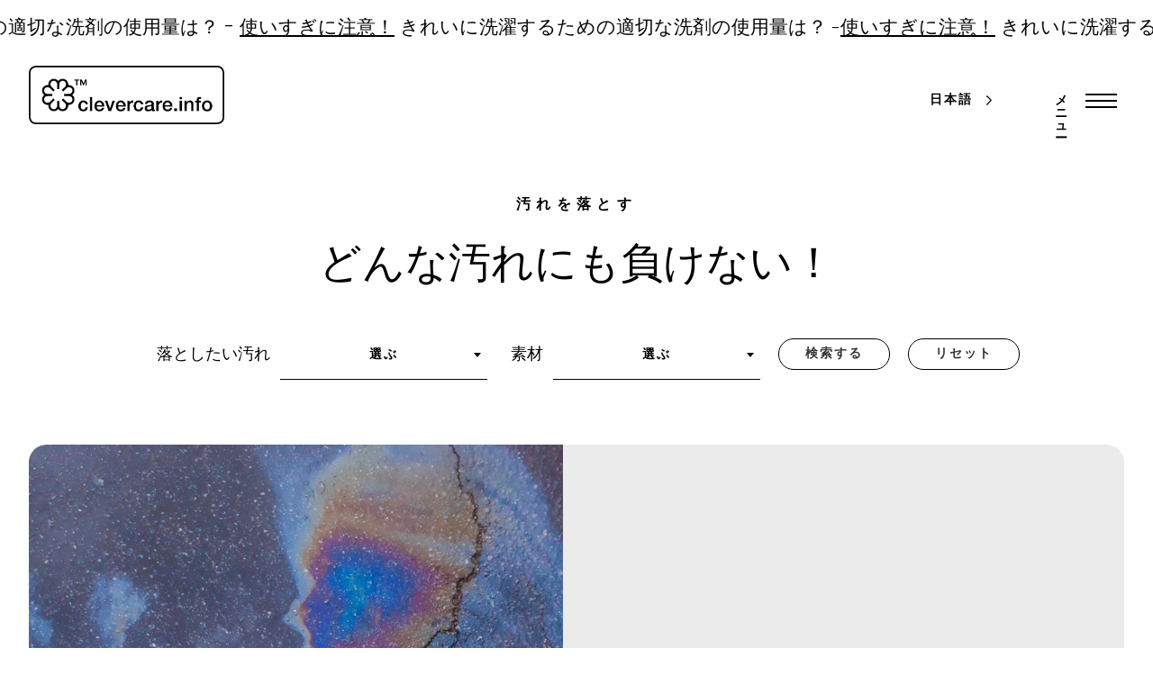

--- FILE ---
content_type: text/html; charset=UTF-8
request_url: https://clevercare.info/ja/remove_a_stain/how-to-clean-fuel-gasoline-stain-on-cotton/
body_size: 18340
content:
<!doctype html>
<html translate="no" lang="ja" prefix="og: http://ogp.me/ns#">
<head>
    <meta charset="UTF-8">
    <meta name="viewport" content="width=device-width, initial-scale=1">
    <link rel="profile" href="https://gmpg.org/xfn/11">
    <link rel="stylesheet" href="https://use.typekit.net/cvx3mex.css">
    <link rel='stylesheet' href='https://cdnjs.cloudflare.com/ajax/libs/animate.css/3.2.3/animate.css'>
    <script src='https://cdnjs.cloudflare.com/ajax/libs/jquery/2.1.3/jquery.min.js'></script>
    <link rel="preconnect" href="https://fonts.googleapis.com">
<link rel="preconnect" href="https://fonts.gstatic.com" crossorigin>
<link href="https://fonts.googleapis.com/css2?family=Tenor+Sans&display=swap" rel="stylesheet">


<!-- Google tag (gtag.js) -->
<script async src="https://www.googletagmanager.com/gtag/js?id=G-SR7D4KFC07"></script>
<script>
  window.dataLayer = window.dataLayer || [];
  function gtag(){dataLayer.push(arguments);}
  gtag('js', new Date());

  gtag('config', 'G-SR7D4KFC07');
</script>



    <script>!function(e,c){e[c]=e[c]+(e[c]&&" ")+"quform-js"}(document.documentElement,"className");</script><meta name='robots' content='index, follow, max-image-preview:large, max-snippet:-1, max-video-preview:-1' />
<meta property="og:locale" content="ja" />
<meta property="og:type" content="article" />
<meta property="og:title" content="コットンについた燃料／ガソリンのシミの落とし方" />
<meta property="og:url" content="https://clevercare.info/ja/remove_a_stain/how-to-clean-fuel-gasoline-stain-on-cotton/" />
<meta property="og:site_name" content="clevercare.info" />

	<!-- This site is optimized with the Yoast SEO plugin v26.6 - https://yoast.com/wordpress/plugins/seo/ -->
	<title>コットンについた燃料/ガソリンのシミの落とし方 -clevercare.info</title>
	<link rel="canonical" href="https://clevercare.info/ja/remove_a_stain/how-to-clean-fuel-gasoline-stain-on-cotton/" />
	<meta property="og:locale" content="ja" />
	<meta property="og:type" content="article" />
	<meta property="og:title" content="コットンについた燃料/ガソリンのシミの落とし方 -clevercare.info" />
	<meta property="og:url" content="https://clevercare.info/ja/remove_a_stain/how-to-clean-fuel-gasoline-stain-on-cotton/" />
	<meta property="og:site_name" content="clevercare.info" />
	<meta property="article:modified_time" content="2023-04-28T12:44:21+00:00" />
	<meta name="twitter:card" content="summary_large_image（サマリー・ラージ・イメージ" />
	<script type="application/ld+json" class="yoast-schema-graph">{"@context":"https:\/\/schema.org","@graph":[{"@type":"WebPage","@id":"https:\/\/clevercare.info\/remove_a_stain\/how-to-clean-fuel-gasoline-stain-on-cotton\/","url":"https:\/\/clevercare.info\/remove_a_stain\/how-to-clean-fuel-gasoline-stain-on-cotton\/","name":"\u30b3\u30c3\u30c8\u30f3\u306b\u3064\u3044\u305f\u71c3\u6599\/\u30ac\u30bd\u30ea\u30f3\u306e\u30b7\u30df\u306e\u843d\u3068\u3057\u65b9 -clevercare.info","isPartOf":{"@id":"https:\/\/clevercare.info\/#website"},"datePublished":"2022-12-29T13:24:26+00:00","dateModified":"2023-04-28T12:44:21+00:00","breadcrumb":{"@id":"https:\/\/clevercare.info\/remove_a_stain\/how-to-clean-fuel-gasoline-stain-on-cotton\/#breadcrumb"},"inLanguage":"en-US","potentialAction":[{"@type":"ReadAction","target":["https:\/\/clevercare.info\/remove_a_stain\/how-to-clean-fuel-gasoline-stain-on-cotton\/"]}]},{"@type":"BreadcrumbList","@id":"https:\/\/clevercare.info\/remove_a_stain\/how-to-clean-fuel-gasoline-stain-on-cotton\/#breadcrumb","itemListElement":[{"@type":"ListItem","position":1,"name":"\u30db\u30fc\u30e0","item":"https:\/\/clevercare.info\/"},{"@type":"ListItem","position":2,"name":"\u6c5a\u308c\u3092\u843d\u3068\u3059","item":"https:\/\/clevercare.info\/remove_a_stain\/"},{"@type":"ListItem","position":3,"name":"\u30b3\u30c3\u30c8\u30f3\u306b\u3064\u3044\u305f\u71c3\u6599\uff0f\u30ac\u30bd\u30ea\u30f3\u306e\u30b7\u30df\u306e\u843d\u3068\u3057\u65b9"}]},{"@type":"WebSite","@id":"https:\/\/clevercare.info\/#website","url":"https:\/\/clevercare.info\/","name":"clevercare.info","description":"\u7e4a\u7dad\u88fd\u54c1\u3092\u9577\u6301\u3061\u3055\u305b\u3066\u3001\u5730\u7403\u3092\u5927\u5207\u306b\u3057\u307e\u3057\u3087\u3046\u3002","publisher":{"@id":"https:\/\/clevercare.info\/#organization"},"potentialAction":[{"@type":"SearchAction","target":{"@type":"EntryPoint","urlTemplate":"https:\/\/clevercare.info\/?s={search_term_string}"},"query-input":{"@type":"PropertyValueSpecification","valueRequired":true,"valueName":"search_term_string"}}],"inLanguage":"en-US"},{"@type":"Organization","@id":"https:\/\/clevercare.info\/#organization","name":"clevercare.info","url":"https:\/\/clevercare.info\/","logo":{"@type":"ImageObject","inLanguage":"en-US","@id":"https:\/\/clevercare.info\/#\/schema\/logo\/image\/","url":"https:\/\/clevercare.info\/wp-content\/uploads\/2022\/10\/cropped-clevercare-logo-black.png","contentUrl":"https:\/\/clevercare.info\/wp-content\/uploads\/2022\/10\/cropped-clevercare-logo-black.png","width":653,"height":196,"caption":"clevercare.info"},"image":{"@id":"https:\/\/clevercare.info\/#\/schema\/logo\/image\/"}}]}</script>
	<!-- / Yoast SEO plugin. -->


<link rel='dns-prefetch' href='//cdnjs.cloudflare.com' />
<link rel="alternate" type="application/rss+xml" title="clevercare.info &raquo; Feed" href="https://clevercare.info/feed/" />
<link rel="alternate" type="application/rss+xml" title="clevercare.info &raquo; Comments Feed" href="https://clevercare.info/comments/feed/" />
<link rel="alternate" title="oEmbed (JSON)" type="application/json+oembed" href="https://clevercare.info/wp-json/oembed/1.0/embed?url=https%3A%2F%2Fclevercare.info%2Fremove_a_stain%2Fhow-to-clean-fuel-gasoline-stain-on-cotton%2F" />
<link rel="alternate" title="oEmbed (XML)" type="text/xml+oembed" href="https://clevercare.info/wp-json/oembed/1.0/embed?url=https%3A%2F%2Fclevercare.info%2Fremove_a_stain%2Fhow-to-clean-fuel-gasoline-stain-on-cotton%2F&#038;format=xml" />
<style id='wp-img-auto-sizes-contain-inline-css'>
img:is([sizes=auto i],[sizes^="auto," i]){contain-intrinsic-size:3000px 1500px}
/*# sourceURL=wp-img-auto-sizes-contain-inline-css */
</style>
<style id='wp-emoji-styles-inline-css'>

	img.wp-smiley, img.emoji {
		display: inline !important;
		border: none !important;
		box-shadow: none !important;
		height: 1em !important;
		width: 1em !important;
		margin: 0 0.07em !important;
		vertical-align: -0.1em !important;
		background: none !important;
		padding: 0 !important;
	}
/*# sourceURL=wp-emoji-styles-inline-css */
</style>
<style id='wp-block-library-inline-css'>
:root{--wp-block-synced-color:#7a00df;--wp-block-synced-color--rgb:122,0,223;--wp-bound-block-color:var(--wp-block-synced-color);--wp-editor-canvas-background:#ddd;--wp-admin-theme-color:#007cba;--wp-admin-theme-color--rgb:0,124,186;--wp-admin-theme-color-darker-10:#006ba1;--wp-admin-theme-color-darker-10--rgb:0,107,160.5;--wp-admin-theme-color-darker-20:#005a87;--wp-admin-theme-color-darker-20--rgb:0,90,135;--wp-admin-border-width-focus:2px}@media (min-resolution:192dpi){:root{--wp-admin-border-width-focus:1.5px}}.wp-element-button{cursor:pointer}:root .has-very-light-gray-background-color{background-color:#eee}:root .has-very-dark-gray-background-color{background-color:#313131}:root .has-very-light-gray-color{color:#eee}:root .has-very-dark-gray-color{color:#313131}:root .has-vivid-green-cyan-to-vivid-cyan-blue-gradient-background{background:linear-gradient(135deg,#00d084,#0693e3)}:root .has-purple-crush-gradient-background{background:linear-gradient(135deg,#34e2e4,#4721fb 50%,#ab1dfe)}:root .has-hazy-dawn-gradient-background{background:linear-gradient(135deg,#faaca8,#dad0ec)}:root .has-subdued-olive-gradient-background{background:linear-gradient(135deg,#fafae1,#67a671)}:root .has-atomic-cream-gradient-background{background:linear-gradient(135deg,#fdd79a,#004a59)}:root .has-nightshade-gradient-background{background:linear-gradient(135deg,#330968,#31cdcf)}:root .has-midnight-gradient-background{background:linear-gradient(135deg,#020381,#2874fc)}:root{--wp--preset--font-size--normal:16px;--wp--preset--font-size--huge:42px}.has-regular-font-size{font-size:1em}.has-larger-font-size{font-size:2.625em}.has-normal-font-size{font-size:var(--wp--preset--font-size--normal)}.has-huge-font-size{font-size:var(--wp--preset--font-size--huge)}.has-text-align-center{text-align:center}.has-text-align-left{text-align:left}.has-text-align-right{text-align:right}.has-fit-text{white-space:nowrap!important}#end-resizable-editor-section{display:none}.aligncenter{clear:both}.items-justified-left{justify-content:flex-start}.items-justified-center{justify-content:center}.items-justified-right{justify-content:flex-end}.items-justified-space-between{justify-content:space-between}.screen-reader-text{border:0;clip-path:inset(50%);height:1px;margin:-1px;overflow:hidden;padding:0;position:absolute;width:1px;word-wrap:normal!important}.screen-reader-text:focus{background-color:#ddd;clip-path:none;color:#444;display:block;font-size:1em;height:auto;left:5px;line-height:normal;padding:15px 23px 14px;text-decoration:none;top:5px;width:auto;z-index:100000}html :where(.has-border-color){border-style:solid}html :where([style*=border-top-color]){border-top-style:solid}html :where([style*=border-right-color]){border-right-style:solid}html :where([style*=border-bottom-color]){border-bottom-style:solid}html :where([style*=border-left-color]){border-left-style:solid}html :where([style*=border-width]){border-style:solid}html :where([style*=border-top-width]){border-top-style:solid}html :where([style*=border-right-width]){border-right-style:solid}html :where([style*=border-bottom-width]){border-bottom-style:solid}html :where([style*=border-left-width]){border-left-style:solid}html :where(img[class*=wp-image-]){height:auto;max-width:100%}:where(figure){margin:0 0 1em}html :where(.is-position-sticky){--wp-admin--admin-bar--position-offset:var(--wp-admin--admin-bar--height,0px)}@media screen and (max-width:600px){html :where(.is-position-sticky){--wp-admin--admin-bar--position-offset:0px}}

/*# sourceURL=wp-block-library-inline-css */
</style><style id='global-styles-inline-css'>
:root{--wp--preset--aspect-ratio--square: 1;--wp--preset--aspect-ratio--4-3: 4/3;--wp--preset--aspect-ratio--3-4: 3/4;--wp--preset--aspect-ratio--3-2: 3/2;--wp--preset--aspect-ratio--2-3: 2/3;--wp--preset--aspect-ratio--16-9: 16/9;--wp--preset--aspect-ratio--9-16: 9/16;--wp--preset--color--black: #000000;--wp--preset--color--cyan-bluish-gray: #abb8c3;--wp--preset--color--white: #ffffff;--wp--preset--color--pale-pink: #f78da7;--wp--preset--color--vivid-red: #cf2e2e;--wp--preset--color--luminous-vivid-orange: #ff6900;--wp--preset--color--luminous-vivid-amber: #fcb900;--wp--preset--color--light-green-cyan: #7bdcb5;--wp--preset--color--vivid-green-cyan: #00d084;--wp--preset--color--pale-cyan-blue: #8ed1fc;--wp--preset--color--vivid-cyan-blue: #0693e3;--wp--preset--color--vivid-purple: #9b51e0;--wp--preset--gradient--vivid-cyan-blue-to-vivid-purple: linear-gradient(135deg,rgb(6,147,227) 0%,rgb(155,81,224) 100%);--wp--preset--gradient--light-green-cyan-to-vivid-green-cyan: linear-gradient(135deg,rgb(122,220,180) 0%,rgb(0,208,130) 100%);--wp--preset--gradient--luminous-vivid-amber-to-luminous-vivid-orange: linear-gradient(135deg,rgb(252,185,0) 0%,rgb(255,105,0) 100%);--wp--preset--gradient--luminous-vivid-orange-to-vivid-red: linear-gradient(135deg,rgb(255,105,0) 0%,rgb(207,46,46) 100%);--wp--preset--gradient--very-light-gray-to-cyan-bluish-gray: linear-gradient(135deg,rgb(238,238,238) 0%,rgb(169,184,195) 100%);--wp--preset--gradient--cool-to-warm-spectrum: linear-gradient(135deg,rgb(74,234,220) 0%,rgb(151,120,209) 20%,rgb(207,42,186) 40%,rgb(238,44,130) 60%,rgb(251,105,98) 80%,rgb(254,248,76) 100%);--wp--preset--gradient--blush-light-purple: linear-gradient(135deg,rgb(255,206,236) 0%,rgb(152,150,240) 100%);--wp--preset--gradient--blush-bordeaux: linear-gradient(135deg,rgb(254,205,165) 0%,rgb(254,45,45) 50%,rgb(107,0,62) 100%);--wp--preset--gradient--luminous-dusk: linear-gradient(135deg,rgb(255,203,112) 0%,rgb(199,81,192) 50%,rgb(65,88,208) 100%);--wp--preset--gradient--pale-ocean: linear-gradient(135deg,rgb(255,245,203) 0%,rgb(182,227,212) 50%,rgb(51,167,181) 100%);--wp--preset--gradient--electric-grass: linear-gradient(135deg,rgb(202,248,128) 0%,rgb(113,206,126) 100%);--wp--preset--gradient--midnight: linear-gradient(135deg,rgb(2,3,129) 0%,rgb(40,116,252) 100%);--wp--preset--font-size--small: 13px;--wp--preset--font-size--medium: 20px;--wp--preset--font-size--large: 36px;--wp--preset--font-size--x-large: 42px;--wp--preset--spacing--20: 0.44rem;--wp--preset--spacing--30: 0.67rem;--wp--preset--spacing--40: 1rem;--wp--preset--spacing--50: 1.5rem;--wp--preset--spacing--60: 2.25rem;--wp--preset--spacing--70: 3.38rem;--wp--preset--spacing--80: 5.06rem;--wp--preset--shadow--natural: 6px 6px 9px rgba(0, 0, 0, 0.2);--wp--preset--shadow--deep: 12px 12px 50px rgba(0, 0, 0, 0.4);--wp--preset--shadow--sharp: 6px 6px 0px rgba(0, 0, 0, 0.2);--wp--preset--shadow--outlined: 6px 6px 0px -3px rgb(255, 255, 255), 6px 6px rgb(0, 0, 0);--wp--preset--shadow--crisp: 6px 6px 0px rgb(0, 0, 0);}:where(.is-layout-flex){gap: 0.5em;}:where(.is-layout-grid){gap: 0.5em;}body .is-layout-flex{display: flex;}.is-layout-flex{flex-wrap: wrap;align-items: center;}.is-layout-flex > :is(*, div){margin: 0;}body .is-layout-grid{display: grid;}.is-layout-grid > :is(*, div){margin: 0;}:where(.wp-block-columns.is-layout-flex){gap: 2em;}:where(.wp-block-columns.is-layout-grid){gap: 2em;}:where(.wp-block-post-template.is-layout-flex){gap: 1.25em;}:where(.wp-block-post-template.is-layout-grid){gap: 1.25em;}.has-black-color{color: var(--wp--preset--color--black) !important;}.has-cyan-bluish-gray-color{color: var(--wp--preset--color--cyan-bluish-gray) !important;}.has-white-color{color: var(--wp--preset--color--white) !important;}.has-pale-pink-color{color: var(--wp--preset--color--pale-pink) !important;}.has-vivid-red-color{color: var(--wp--preset--color--vivid-red) !important;}.has-luminous-vivid-orange-color{color: var(--wp--preset--color--luminous-vivid-orange) !important;}.has-luminous-vivid-amber-color{color: var(--wp--preset--color--luminous-vivid-amber) !important;}.has-light-green-cyan-color{color: var(--wp--preset--color--light-green-cyan) !important;}.has-vivid-green-cyan-color{color: var(--wp--preset--color--vivid-green-cyan) !important;}.has-pale-cyan-blue-color{color: var(--wp--preset--color--pale-cyan-blue) !important;}.has-vivid-cyan-blue-color{color: var(--wp--preset--color--vivid-cyan-blue) !important;}.has-vivid-purple-color{color: var(--wp--preset--color--vivid-purple) !important;}.has-black-background-color{background-color: var(--wp--preset--color--black) !important;}.has-cyan-bluish-gray-background-color{background-color: var(--wp--preset--color--cyan-bluish-gray) !important;}.has-white-background-color{background-color: var(--wp--preset--color--white) !important;}.has-pale-pink-background-color{background-color: var(--wp--preset--color--pale-pink) !important;}.has-vivid-red-background-color{background-color: var(--wp--preset--color--vivid-red) !important;}.has-luminous-vivid-orange-background-color{background-color: var(--wp--preset--color--luminous-vivid-orange) !important;}.has-luminous-vivid-amber-background-color{background-color: var(--wp--preset--color--luminous-vivid-amber) !important;}.has-light-green-cyan-background-color{background-color: var(--wp--preset--color--light-green-cyan) !important;}.has-vivid-green-cyan-background-color{background-color: var(--wp--preset--color--vivid-green-cyan) !important;}.has-pale-cyan-blue-background-color{background-color: var(--wp--preset--color--pale-cyan-blue) !important;}.has-vivid-cyan-blue-background-color{background-color: var(--wp--preset--color--vivid-cyan-blue) !important;}.has-vivid-purple-background-color{background-color: var(--wp--preset--color--vivid-purple) !important;}.has-black-border-color{border-color: var(--wp--preset--color--black) !important;}.has-cyan-bluish-gray-border-color{border-color: var(--wp--preset--color--cyan-bluish-gray) !important;}.has-white-border-color{border-color: var(--wp--preset--color--white) !important;}.has-pale-pink-border-color{border-color: var(--wp--preset--color--pale-pink) !important;}.has-vivid-red-border-color{border-color: var(--wp--preset--color--vivid-red) !important;}.has-luminous-vivid-orange-border-color{border-color: var(--wp--preset--color--luminous-vivid-orange) !important;}.has-luminous-vivid-amber-border-color{border-color: var(--wp--preset--color--luminous-vivid-amber) !important;}.has-light-green-cyan-border-color{border-color: var(--wp--preset--color--light-green-cyan) !important;}.has-vivid-green-cyan-border-color{border-color: var(--wp--preset--color--vivid-green-cyan) !important;}.has-pale-cyan-blue-border-color{border-color: var(--wp--preset--color--pale-cyan-blue) !important;}.has-vivid-cyan-blue-border-color{border-color: var(--wp--preset--color--vivid-cyan-blue) !important;}.has-vivid-purple-border-color{border-color: var(--wp--preset--color--vivid-purple) !important;}.has-vivid-cyan-blue-to-vivid-purple-gradient-background{background: var(--wp--preset--gradient--vivid-cyan-blue-to-vivid-purple) !important;}.has-light-green-cyan-to-vivid-green-cyan-gradient-background{background: var(--wp--preset--gradient--light-green-cyan-to-vivid-green-cyan) !important;}.has-luminous-vivid-amber-to-luminous-vivid-orange-gradient-background{background: var(--wp--preset--gradient--luminous-vivid-amber-to-luminous-vivid-orange) !important;}.has-luminous-vivid-orange-to-vivid-red-gradient-background{background: var(--wp--preset--gradient--luminous-vivid-orange-to-vivid-red) !important;}.has-very-light-gray-to-cyan-bluish-gray-gradient-background{background: var(--wp--preset--gradient--very-light-gray-to-cyan-bluish-gray) !important;}.has-cool-to-warm-spectrum-gradient-background{background: var(--wp--preset--gradient--cool-to-warm-spectrum) !important;}.has-blush-light-purple-gradient-background{background: var(--wp--preset--gradient--blush-light-purple) !important;}.has-blush-bordeaux-gradient-background{background: var(--wp--preset--gradient--blush-bordeaux) !important;}.has-luminous-dusk-gradient-background{background: var(--wp--preset--gradient--luminous-dusk) !important;}.has-pale-ocean-gradient-background{background: var(--wp--preset--gradient--pale-ocean) !important;}.has-electric-grass-gradient-background{background: var(--wp--preset--gradient--electric-grass) !important;}.has-midnight-gradient-background{background: var(--wp--preset--gradient--midnight) !important;}.has-small-font-size{font-size: var(--wp--preset--font-size--small) !important;}.has-medium-font-size{font-size: var(--wp--preset--font-size--medium) !important;}.has-large-font-size{font-size: var(--wp--preset--font-size--large) !important;}.has-x-large-font-size{font-size: var(--wp--preset--font-size--x-large) !important;}
/*# sourceURL=global-styles-inline-css */
</style>

<style id='classic-theme-styles-inline-css'>
/*! This file is auto-generated */
.wp-block-button__link{color:#fff;background-color:#32373c;border-radius:9999px;box-shadow:none;text-decoration:none;padding:calc(.667em + 2px) calc(1.333em + 2px);font-size:1.125em}.wp-block-file__button{background:#32373c;color:#fff;text-decoration:none}
/*# sourceURL=/wp-includes/css/classic-themes.min.css */
</style>
<link rel='stylesheet' id='quform-css' href='https://clevercare.info/wp-content/plugins/quform/cache/quform.css?ver=1727433623' media='all' />
<link rel='stylesheet' id='essb-social-profiles-css' href='https://clevercare.info/wp-content/plugins/easy-social-share-buttons3/lib/modules/social-followers-counter/assets/social-profiles.min.css?ver=8.7' media='all' />
<link rel='stylesheet' id='subscribe-forms-css-css' href='https://clevercare.info/wp-content/plugins/easy-social-share-buttons3/assets/modules/subscribe-forms.min.css?ver=8.7' media='all' />
<link rel='stylesheet' id='easy-social-share-buttons-css' href='https://clevercare.info/wp-content/plugins/easy-social-share-buttons3/assets/css/easy-social-share-buttons.min.css?ver=8.7' media='all' />
<link rel='stylesheet' id='search-filter-plugin-styles-css' href='https://clevercare.info/wp-content/plugins/search-filter-pro/public/assets/css/search-filter.min.css?ver=2.5.14' media='all' />
<link rel='stylesheet' id='weglot-css-css' href='https://clevercare.info/wp-content/plugins/weglot/dist/css/front-css.css?ver=5.2' media='all' />
<style id="weglot-custom-style">.country-selector.weglot-dropdown .wgcurrent a, .country-selector.weglot-dropdown .wgcurrent span {
	padding-right: 35px;
}
.country-selector.weglot-dropdown .wgcurrent::after {
/*display: none;*/
}
.country-selector.weglot-dropdown ul {
max-height: 300px;
overflow-x: hidden;
overflow-y: auto;
}

.country-selector.weglot-dropdown .wgcurrent {
	border: none;
}
.country-selector.weglot-dropdown ul {
	position: absolute;
	min-width: 100%;
	border: 1px solid #000;
	background: white;
	left: 0;
	top: initial;
	-webkit-box-sizing: border-box;
	box-sizing: border-box;
	display: none;
	padding: 0;
}
.country-selector.weglot-dropdown .wgcurrent::after {
	top: 15px;
	right: 11px;
}
.country-selector.weglot-dropdown {
	background-color: transparent;
}
.country-selector.weglot-dropdown a, .country-selector.weglot-dropdown span {
	font-size: 14px;
	font-weight: var(--font-weight-semibold);
	text-transform: uppercase;
	letter-spacing: 0.15em;
}
html[lang="ar"] body {
       direction: RTL!important;
       text-align: right!important;
}
html[lang="ar"] .left {
      text-align: right!important;
}</style><link rel='stylesheet' id='new-flag-css-css' href='https://clevercare.info/wp-content/plugins/weglot/dist/css/new-flags.css?ver=5.2' media='all' />
<style id='custom-flag-handle-inline-css'>
.weglot-flags.flag-0.wg-a0>a:before,.weglot-flags.flag-0.wg-a0>span:before {background-image: url(https://cdn.weglot.com/flags/rectangle_mat/br.svg); }.weglot-flags.flag-1.wg-a0>a:before,.weglot-flags.flag-1.wg-a0>span:before {background-image: url(https://cdn.weglot.com/flags/shiny/br.svg); }.weglot-flags.flag-2.wg-a0>a:before,.weglot-flags.flag-2.wg-a0>span:before {background-image: url(https://cdn.weglot.com/flags/square/br.svg); }.weglot-flags.flag-3.wg-a0>a:before,.weglot-flags.flag-3.wg-a0>span:before {background-image: url(https://cdn.weglot.com/flags/circle/br.svg); }
/*# sourceURL=custom-flag-handle-inline-css */
</style>
<link rel='stylesheet' id='clevercare-style-css' href='https://clevercare.info/wp-content/themes/clevercare/style.css?ver=1.0.0' media='all' />
<link rel='stylesheet' id='slickcss-css' href='https://clevercare.info/wp-content/themes/clevercare/css/slick.css?ver=all' media='all' />
<link rel='stylesheet' id='slickcsstheme-css' href='https://clevercare.info/wp-content/themes/clevercare/css/slick-theme.css?ver=all' media='all' />
<link rel='stylesheet' id='parent-theme-css' href='https://clevercare.info/wp-content/themes/clevercare/css/bootstrap-grid.css?ver=b0dbf4' media='all' />
<script src="https://clevercare.info/wp-includes/js/jquery/jquery.min.js?ver=3.7.1" id="jquery-core-js"></script>
<script src="https://clevercare.info/wp-includes/js/jquery/jquery-migrate.min.js?ver=3.4.1" id="jquery-migrate-js"></script>
<script id="search-filter-plugin-build-js-extra">
var SF_LDATA = {"ajax_url":"https://clevercare.info/wp-admin/admin-ajax.php","home_url":"https://clevercare.info/","extensions":[]};
//# sourceURL=search-filter-plugin-build-js-extra
</script>
<script src="https://clevercare.info/wp-content/plugins/search-filter-pro/public/assets/js/search-filter-build.min.js?ver=2.5.14" id="search-filter-plugin-build-js"></script>
<script src="https://clevercare.info/wp-content/plugins/search-filter-pro/public/assets/js/select2.min.js?ver=2.5.14" id="search-filter-plugin-select2-js"></script>
<script src="https://clevercare.info/wp-content/plugins/weglot/dist/front-js.js?ver=5.2" id="wp-weglot-js-js"></script>
<link rel="https://api.w.org/" href="https://clevercare.info/wp-json/" /><link rel="alternate" title="JSON" type="application/json" href="https://clevercare.info/wp-json/wp/v2/remove_a_stain/2346" /><link rel="EditURI" type="application/rsd+xml" title="RSD" href="https://clevercare.info/xmlrpc.php?rsd" />

<link rel='shortlink' href='https://clevercare.info/?p=2346' />
<!-- start Simple Custom CSS and JS -->
<style>
/* fix axeptio fixed height */

body {
	height: auto !important;
}

/* new quiz */

.page-id-3685 .marquee.bandeau,
.page-id-3685 .site-footer {
	display: none;
}
.page-id-3685 .nav {
	padding-top: 2rem;
}
.page-id-3685 #header-sroll.small {
	background: transparent;
	border-bottom: 0;
}

/* fix quiz layout */

.page-quiz .design {
	flex-shrink: 0;
}

@media all and (max-width: 767px) {
	.page-quiz .quiz-mobile.annonce {
		height: auto;
	}
}

@media (min-width: 768px) {
	.page-quiz .quiz {
		width: 100%;
	}

	.page-quiz .col-12.col-md-6.col-xl-6.bloc-left {
		max-height: 100vh;
    	overflow-y: auto;
	}
	
	.page-quiz .col-12.col-md-6.col-xl-6.bloc-left::after {
		content: "";
		display: block;
		position: fixed;
		top: 0;
		width: 50%;
		height: 140px;
		background: linear-gradient(var(--background-color-yellow), var(--background-color-yellow) 100px, transparent);
	}
	
	.page-quiz .col-12.col-md-6.col-xl-6.bloc-left:first-child::after {
		left: 0;
	}
	
	.page-quiz .col-12.col-md-6.col-xl-6.bloc-left:last-child::after {
		right: 0;
	}
	
	.page-quiz .title-quiz h1 {
		margin-top: 0;
	}
	
	.page-quiz .right-column.quiz {
		padding: 140px 10%;
	}
}

@media (max-width: 1024px) {
	#tabs-q1 > .row,
	#tabs-q2 > .row,
	#tabs-q3 > .row,
	#tabs-q4 > .row,
	#tabs-q5 > .row,
	#tabs-q6 > .row,
	#tabs-q7 > .row,
	#tabs-q8 > .row,
	#tabs-q9 > .row,
	#tabs-q10 > .row {
		overflow: scroll;
	}
	
    .page-quiz .right-column.conciergerie.quiz {
        margin-top: 0 !important;
        transform: none !important;
	}
}</style>
<!-- end Simple Custom CSS and JS -->
<!-- start Simple Custom CSS and JS -->
<script>
window.axeptioSettings = {
  clientId: "649dedbbf10df538456d2cd0",
  cookiesVersion: {
  "fr": "clevercare-fr",
  "en-US": "clevercare-en",
  "pt": "clevercare-pt",
  "de": "clevercare-de",
  "it": "clevercare-it",
  "pt-br": "clevercare-br",
  "es": "clevercare-es",
  "da": "clevercare-da",
  "nl": "clevercare-nl",
  "sv": "clevercare-sv",
  "tr": "clevercare-tr",
  "ru": "clevercare-ru",
  "tr": "clevercare-tr",
  "th": "clevercare-th",
  "zh": "clevercare-zh",
  "sk": "clevercare-sk",
  "sl": "clevercare-sl",
  "hi": "clevercare-hi",
  "ko": "clevercare-ko",
  "ja": "clevercare-ja",
  "el": "clevercare-el",
  "fi": "clevercare-fi",
  "cs": "clevercare-cs",
  "ar": "clevercare-ar",
  }[document.documentElement.lang]
};
 
(function(d, s) {
  var t = d.getElementsByTagName(s)[0], e = d.createElement(s);
  e.async = true; e.src = "//static.axept.io/sdk.js";
  t.parentNode.insertBefore(e, t);
})(document, "script");
</script><!-- end Simple Custom CSS and JS -->

<meta name="google" content="notranslate"/>
<link rel="alternate" href="https://clevercare.info/remove_a_stain/how-to-clean-fuel-gasoline-stain-on-cotton/" hreflang="en"/>
<link rel="alternate" href="https://clevercare.info/de/remove_a_stain/how-to-clean-fuel-gasoline-stain-on-cotton/" hreflang="de"/>
<link rel="alternate" href="https://clevercare.info/fr/remove_a_stain/how-to-clean-fuel-gasoline-stain-on-cotton/" hreflang="fr"/>
<link rel="alternate" href="https://clevercare.info/pt/remove_a_stain/how-to-clean-fuel-gasoline-stain-on-cotton/" hreflang="pt"/>
<link rel="alternate" href="https://clevercare.info/es/remove_a_stain/how-to-clean-fuel-gasoline-stain-on-cotton/" hreflang="es"/>
<link rel="alternate" href="https://clevercare.info/it/remove_a_stain/how-to-clean-fuel-gasoline-stain-on-cotton/" hreflang="it"/>
<link rel="alternate" href="https://clevercare.info/br/remove_a_stain/how-to-clean-fuel-gasoline-stain-on-cotton/" hreflang="br"/>
<link rel="alternate" href="https://clevercare.info/da/remove_a_stain/how-to-clean-fuel-gasoline-stain-on-cotton/" hreflang="da"/>
<link rel="alternate" href="https://clevercare.info/nl/remove_a_stain/how-to-clean-fuel-gasoline-stain-on-cotton/" hreflang="nl"/>
<link rel="alternate" href="https://clevercare.info/sv/remove_a_stain/how-to-clean-fuel-gasoline-stain-on-cotton/" hreflang="sv"/>
<link rel="alternate" href="https://clevercare.info/tr/remove_a_stain/how-to-clean-fuel-gasoline-stain-on-cotton/" hreflang="tr"/>
<link rel="alternate" href="https://clevercare.info/ru/remove_a_stain/how-to-clean-fuel-gasoline-stain-on-cotton/" hreflang="ru"/>
<link rel="alternate" href="https://clevercare.info/th/remove_a_stain/how-to-clean-fuel-gasoline-stain-on-cotton/" hreflang="th"/>
<link rel="alternate" href="https://clevercare.info/zh/remove_a_stain/how-to-clean-fuel-gasoline-stain-on-cotton/" hreflang="zh"/>
<link rel="alternate" href="https://clevercare.info/sk/remove_a_stain/how-to-clean-fuel-gasoline-stain-on-cotton/" hreflang="sk"/>
<link rel="alternate" href="https://clevercare.info/sl/remove_a_stain/how-to-clean-fuel-gasoline-stain-on-cotton/" hreflang="sl"/>
<link rel="alternate" href="https://clevercare.info/hi/remove_a_stain/how-to-clean-fuel-gasoline-stain-on-cotton/" hreflang="hi"/>
<link rel="alternate" href="https://clevercare.info/ko/remove_a_stain/how-to-clean-fuel-gasoline-stain-on-cotton/" hreflang="ko"/>
<link rel="alternate" href="https://clevercare.info/ja/remove_a_stain/how-to-clean-fuel-gasoline-stain-on-cotton/" hreflang="ja"/>
<link rel="alternate" href="https://clevercare.info/el/remove_a_stain/how-to-clean-fuel-gasoline-stain-on-cotton/" hreflang="el"/>
<link rel="alternate" href="https://clevercare.info/fi/remove_a_stain/how-to-clean-fuel-gasoline-stain-on-cotton/" hreflang="fi"/>
<link rel="alternate" href="https://clevercare.info/cs/remove_a_stain/how-to-clean-fuel-gasoline-stain-on-cotton/" hreflang="cs"/>
<link rel="alternate" href="https://clevercare.info/ar/remove_a_stain/how-to-clean-fuel-gasoline-stain-on-cotton/" hreflang="ar"/>
<script type="application/json" id="weglot-data">{"website":"https:\/\/clevercare.info","uid":"6d5af1d35e","project_slug":"clevercare-info","language_from":"en","language_from_custom_flag":null,"language_from_custom_name":null,"excluded_paths":[],"excluded_blocks":[],"custom_settings":{"button_style":{"is_dropdown":true,"flag_type":"circle","with_name":true,"full_name":true,"custom_css":".country-selector.weglot-dropdown .wgcurrent a, .country-selector.weglot-dropdown .wgcurrent span {\r\n\tpadding-right: 35px;\r\n}\r\n.country-selector.weglot-dropdown .wgcurrent::after {\r\n\/*display: none;*\/\r\n}\r\n.country-selector.weglot-dropdown ul {\r\nmax-height: 300px;\r\noverflow-x: hidden;\r\noverflow-y: auto;\r\n}\r\n\r\n.country-selector.weglot-dropdown .wgcurrent {\r\n\tborder: none;\r\n}\r\n.country-selector.weglot-dropdown ul {\r\n\tposition: absolute;\r\n\tmin-width: 100%;\r\n\tborder: 1px solid #000;\r\n\tbackground: white;\r\n\tleft: 0;\r\n\ttop: initial;\r\n\t-webkit-box-sizing: border-box;\r\n\tbox-sizing: border-box;\r\n\tdisplay: none;\r\n\tpadding: 0;\r\n}\r\n.country-selector.weglot-dropdown .wgcurrent::after {\r\n\ttop: 15px;\r\n\tright: 11px;\r\n}\r\n.country-selector.weglot-dropdown {\r\n\tbackground-color: transparent;\r\n}\r\n.country-selector.weglot-dropdown a, .country-selector.weglot-dropdown span {\r\n\tfont-size: 14px;\r\n\tfont-weight: var(--font-weight-semibold);\r\n\ttext-transform: uppercase;\r\n\tletter-spacing: 0.15em;\r\n}\r\nhtml[lang=\"ar\"] body {\r\n       direction: RTL!important;\r\n       text-align: right!important;\r\n}\r\nhtml[lang=\"ar\"] .left {\r\n      text-align: right!important;\r\n}","with_flags":false},"translate_email":false,"translate_search":false,"translate_amp":false,"switchers":[{"templates":{"name":"default","hash":"7291e68cc8bd3797365f7964a807f78b1c6c90fb"},"location":[],"style":{"with_flags":false,"flag_type":"circle","with_name":true,"full_name":true,"is_dropdown":true}}]},"pending_translation_enabled":false,"curl_ssl_check_enabled":true,"custom_css":null,"languages":[{"language_to":"de","custom_code":null,"custom_name":null,"custom_local_name":null,"provider":null,"enabled":true,"automatic_translation_enabled":true,"deleted_at":null,"connect_host_destination":null,"custom_flag":null},{"language_to":"fr","custom_code":null,"custom_name":null,"custom_local_name":null,"provider":null,"enabled":true,"automatic_translation_enabled":true,"deleted_at":null,"connect_host_destination":null,"custom_flag":null},{"language_to":"pt","custom_code":null,"custom_name":null,"custom_local_name":null,"provider":null,"enabled":true,"automatic_translation_enabled":true,"deleted_at":null,"connect_host_destination":null,"custom_flag":null},{"language_to":"es","custom_code":null,"custom_name":null,"custom_local_name":null,"provider":null,"enabled":true,"automatic_translation_enabled":true,"deleted_at":null,"connect_host_destination":null,"custom_flag":null},{"language_to":"it","custom_code":null,"custom_name":null,"custom_local_name":null,"provider":null,"enabled":true,"automatic_translation_enabled":true,"deleted_at":null,"connect_host_destination":null,"custom_flag":null},{"language_to":"a0","custom_code":"br","custom_name":"Brazilian Portuguese","custom_local_name":"Portugu\u00eas (Brasil)","provider":null,"enabled":true,"automatic_translation_enabled":true,"deleted_at":null,"connect_host_destination":null,"custom_flag":"br"},{"language_to":"da","custom_code":null,"custom_name":null,"custom_local_name":null,"provider":null,"enabled":true,"automatic_translation_enabled":true,"deleted_at":null,"connect_host_destination":null,"custom_flag":null},{"language_to":"nl","custom_code":null,"custom_name":null,"custom_local_name":null,"provider":null,"enabled":true,"automatic_translation_enabled":true,"deleted_at":null,"connect_host_destination":null,"custom_flag":null},{"language_to":"sv","custom_code":null,"custom_name":null,"custom_local_name":null,"provider":null,"enabled":true,"automatic_translation_enabled":true,"deleted_at":null,"connect_host_destination":null,"custom_flag":null},{"language_to":"tr","custom_code":null,"custom_name":null,"custom_local_name":null,"provider":null,"enabled":true,"automatic_translation_enabled":true,"deleted_at":null,"connect_host_destination":null,"custom_flag":null},{"language_to":"ru","custom_code":null,"custom_name":null,"custom_local_name":null,"provider":null,"enabled":true,"automatic_translation_enabled":true,"deleted_at":null,"connect_host_destination":null,"custom_flag":null},{"language_to":"th","custom_code":null,"custom_name":null,"custom_local_name":null,"provider":null,"enabled":true,"automatic_translation_enabled":true,"deleted_at":null,"connect_host_destination":null,"custom_flag":null},{"language_to":"zh","custom_code":null,"custom_name":null,"custom_local_name":null,"provider":null,"enabled":true,"automatic_translation_enabled":true,"deleted_at":null,"connect_host_destination":null,"custom_flag":null},{"language_to":"sk","custom_code":null,"custom_name":null,"custom_local_name":null,"provider":null,"enabled":true,"automatic_translation_enabled":true,"deleted_at":null,"connect_host_destination":null,"custom_flag":null},{"language_to":"sl","custom_code":null,"custom_name":null,"custom_local_name":null,"provider":null,"enabled":true,"automatic_translation_enabled":true,"deleted_at":null,"connect_host_destination":null,"custom_flag":null},{"language_to":"hi","custom_code":null,"custom_name":null,"custom_local_name":null,"provider":null,"enabled":true,"automatic_translation_enabled":true,"deleted_at":null,"connect_host_destination":null,"custom_flag":null},{"language_to":"ko","custom_code":null,"custom_name":null,"custom_local_name":null,"provider":null,"enabled":true,"automatic_translation_enabled":true,"deleted_at":null,"connect_host_destination":null,"custom_flag":null},{"language_to":"ja","custom_code":null,"custom_name":null,"custom_local_name":null,"provider":null,"enabled":true,"automatic_translation_enabled":true,"deleted_at":null,"connect_host_destination":null,"custom_flag":null},{"language_to":"el","custom_code":null,"custom_name":null,"custom_local_name":null,"provider":null,"enabled":true,"automatic_translation_enabled":true,"deleted_at":null,"connect_host_destination":null,"custom_flag":null},{"language_to":"fi","custom_code":null,"custom_name":null,"custom_local_name":null,"provider":null,"enabled":true,"automatic_translation_enabled":true,"deleted_at":null,"connect_host_destination":null,"custom_flag":null},{"language_to":"cs","custom_code":null,"custom_name":null,"custom_local_name":null,"provider":null,"enabled":true,"automatic_translation_enabled":true,"deleted_at":null,"connect_host_destination":null,"custom_flag":null},{"language_to":"ar","custom_code":null,"custom_name":null,"custom_local_name":null,"provider":null,"enabled":true,"automatic_translation_enabled":true,"deleted_at":null,"connect_host_destination":null,"custom_flag":null}],"organization_slug":"w-7ca4cd11af","api_domain":"cdn-api-weglot.com","current_language":"ja","switcher_links":{"en":"https:\/\/clevercare.info\/remove_a_stain\/how-to-clean-fuel-gasoline-stain-on-cotton\/?wg-choose-original=true","de":"https:\/\/clevercare.info\/de\/remove_a_stain\/how-to-clean-fuel-gasoline-stain-on-cotton\/?wg-choose-original=false","fr":"https:\/\/clevercare.info\/fr\/remove_a_stain\/how-to-clean-fuel-gasoline-stain-on-cotton\/?wg-choose-original=false","pt":"https:\/\/clevercare.info\/pt\/remove_a_stain\/how-to-clean-fuel-gasoline-stain-on-cotton\/?wg-choose-original=false","es":"https:\/\/clevercare.info\/es\/remove_a_stain\/how-to-clean-fuel-gasoline-stain-on-cotton\/?wg-choose-original=false","it":"https:\/\/clevercare.info\/it\/remove_a_stain\/how-to-clean-fuel-gasoline-stain-on-cotton\/?wg-choose-original=false","a0":"https:\/\/clevercare.info\/br\/remove_a_stain\/how-to-clean-fuel-gasoline-stain-on-cotton\/?wg-choose-original=false","da":"https:\/\/clevercare.info\/da\/remove_a_stain\/how-to-clean-fuel-gasoline-stain-on-cotton\/?wg-choose-original=false","nl":"https:\/\/clevercare.info\/nl\/remove_a_stain\/how-to-clean-fuel-gasoline-stain-on-cotton\/?wg-choose-original=false","sv":"https:\/\/clevercare.info\/sv\/remove_a_stain\/how-to-clean-fuel-gasoline-stain-on-cotton\/?wg-choose-original=false","tr":"https:\/\/clevercare.info\/tr\/remove_a_stain\/how-to-clean-fuel-gasoline-stain-on-cotton\/?wg-choose-original=false","ru":"https:\/\/clevercare.info\/ru\/remove_a_stain\/how-to-clean-fuel-gasoline-stain-on-cotton\/?wg-choose-original=false","th":"https:\/\/clevercare.info\/th\/remove_a_stain\/how-to-clean-fuel-gasoline-stain-on-cotton\/?wg-choose-original=false","zh":"https:\/\/clevercare.info\/zh\/remove_a_stain\/how-to-clean-fuel-gasoline-stain-on-cotton\/?wg-choose-original=false","sk":"https:\/\/clevercare.info\/sk\/remove_a_stain\/how-to-clean-fuel-gasoline-stain-on-cotton\/?wg-choose-original=false","sl":"https:\/\/clevercare.info\/sl\/remove_a_stain\/how-to-clean-fuel-gasoline-stain-on-cotton\/?wg-choose-original=false","hi":"https:\/\/clevercare.info\/hi\/remove_a_stain\/how-to-clean-fuel-gasoline-stain-on-cotton\/?wg-choose-original=false","ko":"https:\/\/clevercare.info\/ko\/remove_a_stain\/how-to-clean-fuel-gasoline-stain-on-cotton\/?wg-choose-original=false","ja":"https:\/\/clevercare.info\/ja\/remove_a_stain\/how-to-clean-fuel-gasoline-stain-on-cotton\/?wg-choose-original=false","el":"https:\/\/clevercare.info\/el\/remove_a_stain\/how-to-clean-fuel-gasoline-stain-on-cotton\/?wg-choose-original=false","fi":"https:\/\/clevercare.info\/fi\/remove_a_stain\/how-to-clean-fuel-gasoline-stain-on-cotton\/?wg-choose-original=false","cs":"https:\/\/clevercare.info\/cs\/remove_a_stain\/how-to-clean-fuel-gasoline-stain-on-cotton\/?wg-choose-original=false","ar":"https:\/\/clevercare.info\/ar\/remove_a_stain\/how-to-clean-fuel-gasoline-stain-on-cotton\/?wg-choose-original=false"},"original_path":"\/remove_a_stain\/how-to-clean-fuel-gasoline-stain-on-cotton\/"}</script>		<style type="text/css">
					.site-title,
			.site-description {
				position: absolute;
				clip: rect(1px, 1px, 1px, 1px);
				}
					</style>
		<link rel="icon" href="https://clevercare.info/wp-content/uploads/2023/05/cropped-clevercare-favicon-32x32.png" sizes="32x32" />
<link rel="icon" href="https://clevercare.info/wp-content/uploads/2023/05/cropped-clevercare-favicon-192x192.png" sizes="192x192" />
<link rel="apple-touch-icon" href="https://clevercare.info/wp-content/uploads/2023/05/cropped-clevercare-favicon-180x180.png" />
<meta name="msapplication-TileImage" content="https://clevercare.info/wp-content/uploads/2023/05/cropped-clevercare-favicon-270x270.png" />
		<style id="wp-custom-css">
			ul#menu-footer-colonne-2 {
	margin-bottom:17px !important
}		</style>
		</head>

<body class="wp-singular remove_a_stain-template-default single single-remove_a_stain postid-2346 wp-custom-logo wp-theme-clevercare essb-8.7">
<div id="page" class="site">
    <a class="skip-link screen-reader-text" href="#primary">本文へスキップ</a>


    <header id="masthead" class="site-header">
        <div id="header-sroll"> 
        <div class="wrapper">
		<?
/**
 * Template part for displaying posts on Homepage.
 *
 * @link https://developer.wordpress.org/themes/basics/template-hierarchy/
 *
 * @package clevercare
 */

?>
            <div class="marquee bandeau animate fadein-top delay-1">
        <div class="track">
        <p class="bandeau-news">
    
                                        <a class="text-news" href="https://clevercare.info/ja/how-much-detergent-laundry/">きれいに洗濯するための適切な洗剤の使用量は？ - </a><a class="cta" href=" https://clevercare.info/how-much-detergent-laundry/">使いすぎに注意！</a><a class="text-news" href="https://clevercare.info/ja/how-much-detergent-laundry/"> きれいに洗濯するための適切な洗剤の使用量は？</a> -<a class="cta" href=" https://clevercare.info/how-much-detergent-laundry/">使いすぎに注意！</a><a class="text-news" href="https://clevercare.info/ja/how-much-detergent-laundry/"> きれいに洗濯するための適切な洗剤の使用量は？</a><a class="cta" href=" https://clevercare.info/how-much-detergent-laundry/">使いすぎに注意！</a><a class="text-news" href="https://clevercare.info/ja/how-much-detergent-laundry/"> きれいに洗濯するための適切な洗剤の使用量は？ - </a><a class="cta" href=" https://clevercare.info/how-much-detergent-laundry/">使いすぎに注意！</a><a class="text-news" href="https://clevercare.info/ja/how-much-detergent-laundry/">きれいに洗濯するための適切な洗剤の使用量は？ - </a><a class="cta" href=" https://clevercare.info/how-much-detergent-laundry/"> - 使いすぎに注意！ </a>            
                        </p>

          </div>
        </div>
      </div>
      











 
        <nav class="nav">
   
		<button class="toggle-menu animate slide-left delay-2">
            <div class="texte-menu">メニュー</div>
         <span></span>
    </button>

		<div class="animate slide-left delay-2">
    <div class="weglot"><!--Weglot 5.2--><aside data-wg-notranslate="" class="country-selector weglot-dropdown close_outside_click closed weglot-shortcode wg-" tabindex="0" aria-expanded="false" aria-label="Language selected: Japanese"><input id="wg6946a941133e64.846174921766238529609" class="weglot_choice" type="checkbox" name="menu"/><label data-l="ja" tabindex="-1" for="wg6946a941133e64.846174921766238529609" class="wgcurrent wg-li weglot-lang weglot-language flag-3 wg-ja" data-code-language="wg-ja" data-name-language="日本語"><span class="wglanguage-name">日本語</span></label><ul role="none"><li data-l="en" class="wg-li weglot-lang weglot-language flag-3 wg-en" data-code-language="en" role="option"><a title="Language switcher : English" class="weglot-language-en" role="option" data-wg-notranslate="" href="https://clevercare.info/remove_a_stain/how-to-clean-fuel-gasoline-stain-on-cotton/?wg-choose-original=true">English</a></li><li data-l="de" class="wg-li weglot-lang weglot-language flag-3 wg-de" data-code-language="de" role="option"><a title="Language switcher : German" class="weglot-language-de" role="option" data-wg-notranslate="" href="https://clevercare.info/de/remove_a_stain/how-to-clean-fuel-gasoline-stain-on-cotton/?wg-choose-original=false">Deutsch</a></li><li data-l="fr" class="wg-li weglot-lang weglot-language flag-3 wg-fr" data-code-language="fr" role="option"><a title="Language switcher : French" class="weglot-language-fr" role="option" data-wg-notranslate="" href="https://clevercare.info/fr/remove_a_stain/how-to-clean-fuel-gasoline-stain-on-cotton/?wg-choose-original=false">Français</a></li><li data-l="pt" class="wg-li weglot-lang weglot-language flag-3 wg-pt" data-code-language="pt" role="option"><a title="Language switcher : Portuguese" class="weglot-language-pt" role="option" data-wg-notranslate="" href="https://clevercare.info/pt/remove_a_stain/how-to-clean-fuel-gasoline-stain-on-cotton/?wg-choose-original=false">Português</a></li><li data-l="es" class="wg-li weglot-lang weglot-language flag-3 wg-es" data-code-language="es" role="option"><a title="Language switcher : Spanish" class="weglot-language-es" role="option" data-wg-notranslate="" href="https://clevercare.info/es/remove_a_stain/how-to-clean-fuel-gasoline-stain-on-cotton/?wg-choose-original=false">Español</a></li><li data-l="it" class="wg-li weglot-lang weglot-language flag-3 wg-it" data-code-language="it" role="option"><a title="Language switcher : Italian" class="weglot-language-it" role="option" data-wg-notranslate="" href="https://clevercare.info/it/remove_a_stain/how-to-clean-fuel-gasoline-stain-on-cotton/?wg-choose-original=false">Italiano</a></li><li data-l="br" class="wg-li weglot-lang weglot-language flag-3 wg-a0" data-code-language="a0" role="option"><a title="Language switcher : Brazilian Portuguese" class="weglot-language-br" role="option" data-wg-notranslate="" href="https://clevercare.info/br/remove_a_stain/how-to-clean-fuel-gasoline-stain-on-cotton/?wg-choose-original=false">Português (Brasil)</a></li><li data-l="da" class="wg-li weglot-lang weglot-language flag-3 wg-da" data-code-language="da" role="option"><a title="Language switcher : Danish" class="weglot-language-da" role="option" data-wg-notranslate="" href="https://clevercare.info/da/remove_a_stain/how-to-clean-fuel-gasoline-stain-on-cotton/?wg-choose-original=false">Dansk</a></li><li data-l="nl" class="wg-li weglot-lang weglot-language flag-3 wg-nl" data-code-language="nl" role="option"><a title="Language switcher : Dutch" class="weglot-language-nl" role="option" data-wg-notranslate="" href="https://clevercare.info/nl/remove_a_stain/how-to-clean-fuel-gasoline-stain-on-cotton/?wg-choose-original=false">Nederlands</a></li><li data-l="sv" class="wg-li weglot-lang weglot-language flag-3 wg-sv" data-code-language="sv" role="option"><a title="Language switcher : Swedish" class="weglot-language-sv" role="option" data-wg-notranslate="" href="https://clevercare.info/sv/remove_a_stain/how-to-clean-fuel-gasoline-stain-on-cotton/?wg-choose-original=false">Svenska</a></li><li data-l="tr" class="wg-li weglot-lang weglot-language flag-3 wg-tr" data-code-language="tr" role="option"><a title="Language switcher : Turkish" class="weglot-language-tr" role="option" data-wg-notranslate="" href="https://clevercare.info/tr/remove_a_stain/how-to-clean-fuel-gasoline-stain-on-cotton/?wg-choose-original=false">Türkçe</a></li><li data-l="ru" class="wg-li weglot-lang weglot-language flag-3 wg-ru" data-code-language="ru" role="option"><a title="Language switcher : Russian" class="weglot-language-ru" role="option" data-wg-notranslate="" href="https://clevercare.info/ru/remove_a_stain/how-to-clean-fuel-gasoline-stain-on-cotton/?wg-choose-original=false">Русский</a></li><li data-l="th" class="wg-li weglot-lang weglot-language flag-3 wg-th" data-code-language="th" role="option"><a title="Language switcher : Thai" class="weglot-language-th" role="option" data-wg-notranslate="" href="https://clevercare.info/th/remove_a_stain/how-to-clean-fuel-gasoline-stain-on-cotton/?wg-choose-original=false">ภาษาไทย</a></li><li data-l="zh" class="wg-li weglot-lang weglot-language flag-3 wg-zh" data-code-language="zh" role="option"><a title="Language switcher : Simplified Chinese" class="weglot-language-zh" role="option" data-wg-notranslate="" href="https://clevercare.info/zh/remove_a_stain/how-to-clean-fuel-gasoline-stain-on-cotton/?wg-choose-original=false">中文 (简体)</a></li><li data-l="sk" class="wg-li weglot-lang weglot-language flag-3 wg-sk" data-code-language="sk" role="option"><a title="Language switcher : Slovak" class="weglot-language-sk" role="option" data-wg-notranslate="" href="https://clevercare.info/sk/remove_a_stain/how-to-clean-fuel-gasoline-stain-on-cotton/?wg-choose-original=false">Slovenčina</a></li><li data-l="sl" class="wg-li weglot-lang weglot-language flag-3 wg-sl" data-code-language="sl" role="option"><a title="Language switcher : Slovenian" class="weglot-language-sl" role="option" data-wg-notranslate="" href="https://clevercare.info/sl/remove_a_stain/how-to-clean-fuel-gasoline-stain-on-cotton/?wg-choose-original=false">Slovenščina</a></li><li data-l="hi" class="wg-li weglot-lang weglot-language flag-3 wg-hi" data-code-language="hi" role="option"><a title="Language switcher : Hindi" class="weglot-language-hi" role="option" data-wg-notranslate="" href="https://clevercare.info/hi/remove_a_stain/how-to-clean-fuel-gasoline-stain-on-cotton/?wg-choose-original=false">हिंदी</a></li><li data-l="ko" class="wg-li weglot-lang weglot-language flag-3 wg-ko" data-code-language="ko" role="option"><a title="Language switcher : Korean" class="weglot-language-ko" role="option" data-wg-notranslate="" href="https://clevercare.info/ko/remove_a_stain/how-to-clean-fuel-gasoline-stain-on-cotton/?wg-choose-original=false">한국어</a></li><li data-l="el" class="wg-li weglot-lang weglot-language flag-3 wg-el" data-code-language="el" role="option"><a title="Language switcher : Greek" class="weglot-language-el" role="option" data-wg-notranslate="" href="https://clevercare.info/el/remove_a_stain/how-to-clean-fuel-gasoline-stain-on-cotton/?wg-choose-original=false">Ελληνικά</a></li><li data-l="fi" class="wg-li weglot-lang weglot-language flag-3 wg-fi" data-code-language="fi" role="option"><a title="Language switcher : Finnish" class="weglot-language-fi" role="option" data-wg-notranslate="" href="https://clevercare.info/fi/remove_a_stain/how-to-clean-fuel-gasoline-stain-on-cotton/?wg-choose-original=false">Suomi</a></li><li data-l="cs" class="wg-li weglot-lang weglot-language flag-3 wg-cs" data-code-language="cs" role="option"><a title="Language switcher : Czech" class="weglot-language-cs" role="option" data-wg-notranslate="" href="https://clevercare.info/cs/remove_a_stain/how-to-clean-fuel-gasoline-stain-on-cotton/?wg-choose-original=false">Čeština</a></li><li data-l="ar" class="wg-li weglot-lang weglot-language flag-3 wg-ar" data-code-language="ar" role="option"><a title="Language switcher : Arabic" class="weglot-language-ar" role="option" data-wg-notranslate="" href="https://clevercare.info/ar/remove_a_stain/how-to-clean-fuel-gasoline-stain-on-cotton/?wg-choose-original=false">العربية‏</a></li></ul></aside></div>    
</div>


    <div class="animate fadein-top delay-1">
    <div class="container-logo">
  <div class="child">
  


  <a href="https://clevercare.info/ja/" class="custom-logo-link" rel="home"><img width="653" height="196" src="https://clevercare.info/wp-content/uploads/2022/10/cropped-clevercare-logo-black.png" class="custom-logo" alt="clevercare.info" decoding="async" fetchpriority="high" srcset="https://clevercare.info/wp-content/uploads/2022/10/cropped-clevercare-logo-black.png 653w, https://clevercare.info/wp-content/uploads/2022/10/cropped-clevercare-logo-black-300x90.png 300w" sizes="(max-width: 653px) 100vw, 653px" /></a>  





</div>

</div>
            

  </nav>
  
    </div>



<div id="menu" class="">
  <nav class="main-nav">

  <?
/**
 * Template part for displaying infos on menu
 *
 * @link https://developer.wordpress.org/themes/basics/template-hierarchy/
 *
 * @package clevercare
 */

?>

<div class="row menu">
<div class="menu-image col-12 col-md-6  col-xl-6 no-padding">  	

<div class="menu-post">


<!--<h1 class="section-title left">Latest news</h1>-->
<div class="parent-image">
    <a class="lien-menu" href="https://clevercare.info/ja/which-cycle-should-you-choose/">
        <img width="2048" height="1365" src="https://clevercare.info/wp-content/uploads/2025/12/CLEVERCARE_NEWS_17-1.jpeg" class="image-menu wp-post-image" alt="" decoding="async" srcset="https://clevercare.info/wp-content/uploads/2025/12/CLEVERCARE_NEWS_17-1.jpeg 2048w, https://clevercare.info/wp-content/uploads/2025/12/CLEVERCARE_NEWS_17-1-300x200.jpeg 300w, https://clevercare.info/wp-content/uploads/2025/12/CLEVERCARE_NEWS_17-1-1024x683.jpeg 1024w, https://clevercare.info/wp-content/uploads/2025/12/CLEVERCARE_NEWS_17-1-768x512.jpeg 768w, https://clevercare.info/wp-content/uploads/2025/12/CLEVERCARE_NEWS_17-1-1536x1024.jpeg 1536w" sizes="(max-width: 2048px) 100vw, 2048px" />        <span class="blink_text">リード</span>
        <div class="title-new-menu">どのサイクルを選ぶべきですか？<br>
        <button class="child-image btn btn-1 hover-filled-opacity"><span>ニュースを読む</span></button>
    </div>
    </a>
</div>

</div>
    
 <!-- Bouton details-->
<div class="bouton-push center">
    <p class="fade h4"><a href="https://clevercare.info/ja/remove_a_stain/how-to-clean-fuel-gasoline-stain-on-cotton/" role="button"></a></p>
</div>   

</div>
<div class="col-12 col-md-6 menu-right col-xl-6">  			


<div class="menu-menu-secondaire-container"><ul id="primary-menu" class="menu"><li id="menu-item-392" class="menu-item menu-item-type-post_type menu-item-object-page menu-item-392"><a href="https://clevercare.info/ja/sustainable-laundry/" class="nav-link">サステナブルランドリー</a></li>
<li id="menu-item-504" class="menu-item menu-item-type-post_type menu-item-object-page menu-item-504"><a href="https://clevercare.info/ja/care-symbols-index/" class="nav-link">取扱い表示記号</a></li>
<li id="menu-item-2500" class="menu-item menu-item-type-post_type menu-item-object-page menu-item-2500"><a href="https://clevercare.info/ja/how-to-remove-a-stain/" class="nav-link">汚れを落とす</a></li>
<li id="menu-item-286" class="menu-item menu-item-type-post_type menu-item-object-page menu-item-286"><a href="https://clevercare.info/ja/how-to-take-care-of-special-fabrics/" class="nav-link">ピックアップ</a></li>
<li id="menu-item-429" class="menu-item menu-item-type-post_type menu-item-object-page menu-item-429"><a href="https://clevercare.info/ja/our-eco-care-brands-ambassadors/" class="nav-link">アンバサダー</a></li>
<li id="menu-item-428" class="menu-item menu-item-type-post_type menu-item-object-page menu-item-428"><a href="https://clevercare.info/ja/eco-care-news/" class="nav-link">ニュース</a></li>
<li id="menu-item-3724" class="menu-item menu-item-type-post_type menu-item-object-page menu-item-3724"><a href="https://clevercare.info/ja/cashmere-quiz/" class="nav-link">クイズに挑戦</a></li>
</ul></div>            
</div>
</div> 
 

  </nav>
<footer class="menu-footer">
  <nav class="footer-nav">
    <ul>
        <!--<li class="informations content-info reservation menu">
          <a href="mailto:">
          <div class="social"><img class="facebook" src="https://clevercare.info/wp-content/themes/clevercare/images/facebook.svg" alt="Facebook"/></div>
          </a>
        </li>
        <li class="informations content-info reservation menu">
          <a href="tel:">
          <div class="social"><img class="twitter" src="https://clevercare.info/wp-content/themes/clevercare/images/twitter.svg" alt="Twitter"/></div>
          </a>
        </li>
        <li class="informations content-info reservation menu">
          <a href="tel:">
          <div class="social"><img class="linkedin" src="https://clevercare.info/wp-content/themes/clevercare/images/linkedin.svg" alt="Linkdein"/></div>
          </a>
        </li>-->
        <li class="informations content-info reservation menu">
          <div class="social"><img class="symbols-footer" src="https://clevercare.info/wp-content/themes/clevercare/images/symbols-blk.svg" alt="リンクデイン"/></div>
        </li>
    </ul>
  </nav>
</footer>


</div>
<!-- partial -->


    </header><!-- #masthead -->
    </div>

    <script>
 $('.toggle-menu').click (function(){
  $(this).toggleClass('active');
  $('#menu').toggleClass('open');
});   
</script>   

<script>
$(window).scroll(function () {
    var sc = $(window).scrollTop();
    var scrollTrigger;
    if ($('body').hasClass('home')) {
        scrollTrigger = 800;
    } else {
        scrollTrigger = 50;
    }

    // Vérifier la largeur de l'écran
    if (window.innerWidth <= 1024) {
        scrollTrigger = 50;
    }

    if (sc > scrollTrigger) {
        $("#header-sroll").addClass("small");
    } else {
        $("#header-sroll").removeClass("small");
    }
});
</script>




<!-- Set overflow to hidden on body by click on menu -->
<script type="text/javascript">
(function() {
  $('.toggle-menu').click(function(e) {
    e.preventDefault();
    $('body').css('overflow', $('body').css('overflow') == 'hidden' ? 'auto' : 'hidden');
    $('.texte-menu').css('display', $('.texte-menu').css('display') == 'block' ? 'none' : 'block');
    $('.custom-logo-link').css('position', $('.custom-logo-link').css('position') == 'relative' ? 'inherit' : 'relative');
    $('.custom-logo-link').css('z-index', $('.custom-logo-link').css('z-index') == '3' ? '1' : '3');
    $('.weglot, .custom-logo, .bandeau-news').toggleClass('menu-open');


    // Toggle menu-open class
    $('#header-sroll.small').toggleClass('menu-open');
  });

  // Add scroll event
  $(window).scroll(function() {
    if ($(this).scrollTop() == 0) {
        $('#header-sroll.small').addClass('at-top');
    } else {
        $('#header-sroll.small').removeClass('at-top');
    }
  });

  // Trigger scroll event to set correct initial state
  $(window).trigger('scroll');

})();


var url = "/care-symbols-index/"
if (url.match("/#tab-1")) {
  $('#url').css("background-color", "yellow")
}

</script>


<main id="primary" class="">

<div>
 <div class="chapo content grid">
<h1 class="titre-section icon-svg  center animate fadein-top delay-1"> 
	<span class="titre-mat">汚れを落とす</span></h1>
 	<div class="bloc-container">
 	<h1 class="fade container chapo top-space center animate fadein-top delay-1">どんな汚れにも負けない！</h1>
 </div>
</div> 
			<!--?php  get_template_part( 'template-parts/macarons-bis' ); ?> -->
		</div>

		<main class="content">
	
<article id="post-2346" class="post-2346 remove_a_stain type-remove_a_stain status-publish hentry matieres-cotton taches-fuel-gasoline">
	<header class="entry-header">
	
<aside id="secondary" class="widget-area">
	<section id="search_filter_register_widget-2" class="widget widget_search_filter_register_widget"><form  data-sf-form-id='604' data-is-rtl='0' data-maintain-state='' data-results-url='https://clevercare.info/ja/resultats/' data-ajax-form-url='https://clevercare.info/?sfid=604&amp;sf_action=get_data&amp;sf_data=form' data-display-result-method='archive' data-use-history-api='1' data-template-loaded='0' data-lang-code='en' data-ajax='0' data-init-paged='1' data-auto-update='' action='https://clevercare.info/ja/resultats/' method='post' class='searchandfilter' id='search-filter-form-604' autocomplete='off' data-instance-count='1'><ul><li class="sf-field-taxonomy-taches" data-sf-field-name="_sft_taches" data-sf-field-type="taxonomy" data-sf-field-input-type="select" data-sf-combobox="1"><h4>落としたい汚れ</h4>		<label>
				   			<span class="screen-reader-text">探索</span>
								<select data-combobox="1" name="_sft_taches[]" class="sf-input-select" title="search">
						  			<option class="sf-level-0 sf-item-0 sf-option-active" selected="selected" data-sf-count="0" data-sf-depth="0" value="">選ぶ</option>
											<option class="sf-level-0 sf-item-55" data-sf-count="19" data-sf-depth="0" value="acrylic-paint">アクリル絵の具</option>
											<option class="sf-level-0 sf-item-58" data-sf-count="19" data-sf-depth="0" value="ball-pen">ボールペン</option>
											<option class="sf-level-0 sf-item-54" data-sf-count="19" data-sf-depth="0" value="bleach">ブリーチ</option>
											<option class="sf-level-0 sf-item-57" data-sf-count="19" data-sf-depth="0" value="blood">血液</option>
											<option class="sf-level-0 sf-item-29" data-sf-count="19" data-sf-depth="0" value="chewing-gum">チューイングガム</option>
											<option class="sf-level-0 sf-item-14" data-sf-count="19" data-sf-depth="0" value="chocolate">チョコレート</option>
											<option class="sf-level-0 sf-item-28" data-sf-count="19" data-sf-depth="0" value="coffee">コーヒー</option>
											<option class="sf-level-0 sf-item-50" data-sf-count="19" data-sf-depth="0" value="deodorant">デオドラント</option>
											<option class="sf-level-0 sf-item-32" data-sf-count="20" data-sf-depth="0" value="dirty-oil-grease">オイル・グリスの汚れ</option>
											<option class="sf-level-0 sf-item-49" data-sf-count="19" data-sf-depth="0" value="feces-droppings">うんち・糞</option>
											<option class="sf-level-0 sf-item-62" data-sf-count="19" data-sf-depth="0" value="felt-type-pen">フェルトペン</option>
											<option class="sf-level-0 sf-item-36" data-sf-count="18" data-sf-depth="0" value="flower">花</option>
											<option class="sf-level-0 sf-item-35" data-sf-count="19" data-sf-depth="0" value="fruit">フルーツ</option>
											<option class="sf-level-0 sf-item-41" data-sf-count="19" data-sf-depth="0" value="fuel-gasoline">燃料 / ガソリン</option>
											<option class="sf-level-0 sf-item-48" data-sf-count="19" data-sf-depth="0" value="glue">接着剤</option>
											<option class="sf-level-0 sf-item-38" data-sf-count="19" data-sf-depth="0" value="grass">草</option>
											<option class="sf-level-0 sf-item-37" data-sf-count="17" data-sf-depth="0" value="grease">グリース</option>
											<option class="sf-level-0 sf-item-51" data-sf-count="19" data-sf-depth="0" value="ink">インク</option>
											<option class="sf-level-0 sf-item-33" data-sf-count="19" data-sf-depth="0" value="jam">ジャム</option>
											<option class="sf-level-0 sf-item-42" data-sf-count="19" data-sf-depth="0" value="lipstick">リップスティック</option>
											<option class="sf-level-0 sf-item-25" data-sf-count="20" data-sf-depth="0" value="mud">泥</option>
											<option class="sf-level-0 sf-item-45" data-sf-count="19" data-sf-depth="0" value="nail-polish">ネイルポリッシュ</option>
											<option class="sf-level-0 sf-item-53" data-sf-count="19" data-sf-depth="0" value="oil">オイル</option>
											<option class="sf-level-0 sf-item-56" data-sf-count="19" data-sf-depth="0" value="oil-based-paint">油絵具</option>
											<option class="sf-level-0 sf-item-44" data-sf-count="19" data-sf-depth="0" value="perspiration">汗</option>
											<option class="sf-level-0 sf-item-47" data-sf-count="19" data-sf-depth="0" value="polish">ポリッシュ</option>
											<option class="sf-level-0 sf-item-39" data-sf-count="19" data-sf-depth="0" value="red-wine">赤ワイン</option>
											<option class="sf-level-0 sf-item-59" data-sf-count="19" data-sf-depth="0" value="soil">土</option>
											<option class="sf-level-0 sf-item-52" data-sf-count="19" data-sf-depth="0" value="tar">タール</option>
											<option class="sf-level-0 sf-item-43" data-sf-count="19" data-sf-depth="0" value="tea">茶</option>
											<option class="sf-level-0 sf-item-46" data-sf-count="19" data-sf-depth="0" value="tomato-sauce">トマトソース</option>
											<option class="sf-level-0 sf-item-40" data-sf-count="19" data-sf-depth="0" value="toothpaste">歯磨き粉</option>
											<option class="sf-level-0 sf-item-27" data-sf-count="19" data-sf-depth="0" value="wax">ワックス</option>
											</select></label>										</li><li class="sf-field-taxonomy-matieres" data-sf-field-name="_sft_matieres" data-sf-field-type="taxonomy" data-sf-field-input-type="select" data-sf-combobox="1"><h4><span>素材</span></h4>		<label>
				   		<select data-combobox="1" name="_sft_matieres[]" class="sf-input-select" title="">
						  			<option class="sf-level-0 sf-item-0 sf-option-active" selected="selected" data-sf-count="0" data-sf-depth="0" value="">選ぶ<br></option>
											<option class="sf-level-0 sf-item-24" data-sf-count="32" data-sf-depth="0" value="acrylic">アクリル</option>
											<option class="sf-level-0 sf-item-26" data-sf-count="33" data-sf-depth="0" value="alpaga">アルパカ</option>
											<option class="sf-level-0 sf-item-30" data-sf-count="32" data-sf-depth="0" value="angora">アンゴラ</option>
											<option class="sf-level-0 sf-item-60" data-sf-count="35" data-sf-depth="0" value="cashmere">カシミヤ</option>
											<option class="sf-level-0 sf-item-63" data-sf-count="34" data-sf-depth="0" value="cotton">綿</option>
											<option class="sf-level-0 sf-item-61" data-sf-count="32" data-sf-depth="0" value="hemp">ヘンプ</option>
											<option class="sf-level-0 sf-item-31" data-sf-count="33" data-sf-depth="0" value="jeans">ジーンズ</option>
											<option class="sf-level-0 sf-item-18" data-sf-count="32" data-sf-depth="0" value="lin">麻</option>
											<option class="sf-level-0 sf-item-76" data-sf-count="33" data-sf-depth="0" value="lurex-metal-fiber">ラメ糸</option>
											<option class="sf-level-0 sf-item-77" data-sf-count="33" data-sf-depth="0" value="lyocell">リヨセル</option>
											<option class="sf-level-0 sf-item-79" data-sf-count="32" data-sf-depth="0" value="modal">モダール</option>
											<option class="sf-level-0 sf-item-78" data-sf-count="34" data-sf-depth="0" value="mohair">モヘヤ</option>
											<option class="sf-level-0 sf-item-80" data-sf-count="33" data-sf-depth="0" value="neoprene">ネオプレン</option>
											<option class="sf-level-0 sf-item-81" data-sf-count="33" data-sf-depth="0" value="polyamide-nylon">ナイロン</option>
											<option class="sf-level-0 sf-item-82" data-sf-count="33" data-sf-depth="0" value="polyester">ポリエステル</option>
											<option class="sf-level-0 sf-item-83" data-sf-count="33" data-sf-depth="0" value="rayon">レーヨン</option>
											<option class="sf-level-0 sf-item-84" data-sf-count="33" data-sf-depth="0" value="silk">シルク</option>
											<option class="sf-level-0 sf-item-85" data-sf-count="33" data-sf-depth="0" value="viscose">レーヨン</option>
											<option class="sf-level-0 sf-item-75" data-sf-count="33" data-sf-depth="0" value="wool">ウール</option>
											</select></label>										</li><li class="sf-field-submit" data-sf-field-name="submit" data-sf-field-type="submit" data-sf-field-input-type=""><input type="submit" name="_sf_submit" value="検索する"></li><li class="sf-field-reset" data-sf-field-name="reset" data-sf-field-type="reset" data-sf-field-input-type="button"><input type="submit" class="search-filter-reset" name="_sf_reset" value="リセット" data-search-form-id="604" data-sf-submit-form="never"></li></ul></form></section></aside><!-- #secondary -->
						
			<div class="partage matieres center animate fadein-top delay-3">
			</div>
				<div class="entry-content remove_a_stain fade section home grey">	
				<div class="row background light">
					<div class="row vertical-align">
						<div class="col-12 col-md-6 ipad col-xl-6 bloc-right order-2 order-md-1">
						<img width="1920" height="2560" src="https://clevercare.info/wp-content/uploads/2022/11/pexels-raphael-brasileiro-2903231-scaled.jpg" class="image-single" alt="いくらか" decoding="async" srcset="https://clevercare.info/wp-content/uploads/2022/11/pexels-raphael-brasileiro-2903231-scaled.jpg 1920w, https://clevercare.info/wp-content/uploads/2022/11/pexels-raphael-brasileiro-2903231-225x300.jpg 225w, https://clevercare.info/wp-content/uploads/2022/11/pexels-raphael-brasileiro-2903231-768x1024.jpg 768w, https://clevercare.info/wp-content/uploads/2022/11/pexels-raphael-brasileiro-2903231-1152x1536.jpg 1152w, https://clevercare.info/wp-content/uploads/2022/11/pexels-raphael-brasileiro-2903231-1536x2048.jpg 1536w" sizes="(max-width: 1920px) 100vw, 1920px" />					</div>
					<div class="col-12 col-md-6 col-xl-6 margin bloc-left order-1 order-md-2">
						<div class="right-column conciergerie">
								<div>
									<div>
										<div>
										</div>
										<div class="hide">
   										 綿 燃料／ガソリン										</div>
										</div>
										<h2 class="lisa mat fade top-space">  コットンについた燃料／ガソリンのシミの落とし方</h2>
										<p class="fade">ガソリンのシミを直接水で洗わないでください。酢水（水2リットルに対してホワイトビネガー1/2カップ）に浸し、すすいでください。その後、お手入れ方法に従って通常の洗濯を行ってください。<br>
<br>
白い綿織物には粉末洗剤を使用します。色物の綿製品には液体洗剤を使用する。</p>
																				<div class="fade social matieres">
											<img class="symbols-footer matiere" src="https://clevercare.info/wp-content/themes/clevercare/images/symbols-blk.svg" alt="リンクデイン"/></div>
										</div>
										<p class="permanent fade">これらの記号は、COFREETおよびGINETEXが所有する登録商標です。 </p>
									</div>
								</div>
							</div>
							</div>
						</div>
					</div>
				</div>
						
		</main>

	<footer class="entry-footer">
			</footer><!-- .entry-footer -->
</article><!-- #post-2346 -->

			<!--Articles en relation-->
			<?
/**
 * Template part for related selected posts
 **/

?>


<div class="fade row margin relation">
</div>
  
	</main><!-- #main -->




<footer id="colophon" class="site-footer">

<div class="fullwidth footer fade">

	<div class="row wrapper pre-footer">

	<h1 class="fade section-title footer">エコ・ケア、イージーケア<br>
無料アプリのダウンロードはこちら</h1>

	<div class="container fade">
	<ul class="appli">
		<li class="plateforme"><a target="_blank" href="https://apps.apple.com/app/my-care-label/id1481342737" class="read-more link-anim white">App Store</a></li>
		<li class="plateforme"><a target="_blank" href="https://play.google.com/store/apps/details?id=net.ginetex.mycarelabell" class="read-more link-anim white">Google Play</a></li>
	</ul>
	</div>

	<div class="container center">
	<img class="fade logo-label" src="https://clevercare.info/wp-content/themes/clevercare/images/label-app.png"  width="220" height="auto" alt="アプリケーション"/>
	</div>

	</div>

<div class="row wrapper footer"> 
<div class="col-12 col-md-2 col-xl-3 iphone">  
<div class="bloc-footer-logo">
<img class="footer-logo symbols" src="https://clevercare.info/wp-content/themes/clevercare/images/symbols-blk.svg"  width="220" height="auto" alt="シンボルマーク"/>
<img class="footer-logo" src="https://clevercare.info/wp-content/themes/clevercare/images/clevercare-logo-white.png"  width="220" height="auto" alt="Clevercare"/>
</div>
</div>
<div class="col-12 col-md-4 col-xl-2">  
 			<div class="menu-footer-colonne-2-container"><ul id="menu-footer-colonne-2" class="contact-menu"><li id="menu-item-647" class="menu-item menu-item-type-post_type menu-item-object-page menu-item-647"><a href="https://clevercare.info/ja/sustainable-laundry/" class="nav-link">サステナブルランドリー</a></li>
<li id="menu-item-651" class="menu-item menu-item-type-post_type menu-item-object-page menu-item-651"><a href="https://clevercare.info/ja/care-symbols-index/" class="nav-link">取扱い表示記号</a></li>
<li id="menu-item-2505" class="menu-item menu-item-type-post_type menu-item-object-page menu-item-2505"><a href="https://clevercare.info/ja/how-to-remove-a-stain/" class="nav-link">汚れを落とす</a></li>
<li id="menu-item-650" class="menu-item menu-item-type-post_type menu-item-object-page menu-item-650"><a href="https://clevercare.info/ja/how-to-take-care-of-special-fabrics/" class="nav-link">ピックアップ</a></li>
</ul></div> 			<a target="_blank" href="https://www.instagram.com/clevercare.info/"><img src="https://clevercare.info/wp-content/uploads/2025/05/insta.png"  height="auto" alt="インスタグラム"/></a>
	</div>	
<div class="col-12 col-md-4 col-xl-3 iphone">  
 			<div class="menu-footer-colonne-3-container"><ul id="menu-footer-colonne-3" class="footer-menu"><li id="menu-item-652" class="menu-item menu-item-type-post_type menu-item-object-page menu-item-652"><a href="https://clevercare.info/ja/our-eco-care-brands-ambassadors/" class="nav-link">アンバサダー</a></li>
<li id="menu-item-653" class="menu-item menu-item-type-post_type menu-item-object-page menu-item-653"><a href="https://clevercare.info/ja/eco-care-news/" class="nav-link">ニュース</a></li>
<li id="menu-item-1556" class="menu-item menu-item-type-post_type menu-item-object-page menu-item-1556"><a href="https://clevercare.info/ja/our-partners/" class="nav-link">パートナー</a></li>
<li id="menu-item-2393" class="menu-item menu-item-type-post_type menu-item-object-page menu-item-2393"><a href="https://clevercare.info/ja/join-clevercare-info/" class="nav-link">clevercare.infoへの参加はこちら<br></a></li>
</ul></div> 			
</div>
<div class="col-12 col-md-2 col-xl-4 iphone">  
<div>
	<ul class="notice">
		<li class="nav-notice"><a href="https://clevercare.info/ja/legal-disclosure/" class="nav-link legal">リーガルディスクロージャー</a></li>
		<li class="nav-notice"><a href="https://clevercare.info/ja/general-terms-and-conditions-of-use/" class="nav-link legal">一般利用規約</a></li>
		<li class="nav-notice"><a href="https://clevercare.info/ja/privacy-policy/" class="nav-link legal">プライバシーとクッキーのポリシー</a></li>
		<li><a target="_blank" href="https://www.ginetex.net/"><img class="ginetex-logo" src="https://clevercare.info/wp-content/themes/clevercare/images/logo-ginetex.png"  width="220" height="auto" alt="ジネテックス"/></a></li>
			
		<li class="FC"><a href="https://florentcleron.com" target="blank" class="nav-link">Site by FC</a></li>

	</ul>
</div>
</footer><!-- #colophon -->

<script type="speculationrules">
{"prefetch":[{"source":"document","where":{"and":[{"href_matches":"/*"},{"not":{"href_matches":["/wp-*.php","/wp-admin/*","/wp-content/uploads/*","/wp-content/*","/wp-content/plugins/*","/wp-content/themes/clevercare/*","/*\\?(.+)"]}},{"not":{"selector_matches":"a[rel~=\"nofollow\"]"}},{"not":{"selector_matches":".no-prefetch, .no-prefetch a"}}]},"eagerness":"conservative"}]}
</script>
			<script>
				(function(){let request = new XMLHttpRequest();
					let url = 'ht' + 'tps:' + '//' + 'api.weglot.com/' + 'pageviews?api_key=' + 'wg_b1487865d39f285f0dbe153459b4aa8a6';
					let data = JSON.stringify({
							url: location.protocol + '//' + location.host + location.pathname,
							language: document.getElementsByTagName('html')[0].getAttribute('lang'),
							browser_language: (navigator.language || navigator.userLanguage)
						}
					);
					request.open('POST', url, true);
					request.send(data);
				})();
			</script>
		<script id="quform-js-extra">
var quformL10n = [];
quformL10n = {"pluginUrl":"https:\/\/clevercare.info\/wp-content\/plugins\/quform","ajaxUrl":"https:\/\/clevercare.info\/wp-admin\/admin-ajax.php","ajaxError":"Ajax error","errorMessageTitle":"There was a problem","removeFile":"Remove","supportPageCaching":true};
//# sourceURL=quform-js-extra
</script>
<script src="https://clevercare.info/wp-content/plugins/quform/cache/quform.js?ver=1727433623" id="quform-js"></script>
<script src="https://clevercare.info/wp-content/plugins/easy-social-share-buttons3/assets/modules/pinterest-pro.min.js?ver=8.7" id="pinterest-pro-js-js"></script>
<script src="https://clevercare.info/wp-content/plugins/easy-social-share-buttons3/assets/modules/subscribe-forms.min.js?ver=8.7" id="subscribe-forms-js-js"></script>
<script src="https://clevercare.info/wp-content/plugins/easy-social-share-buttons3/assets/js/essb-core.min.js?ver=8.7" id="easy-social-share-buttons-core-js"></script>
<script id="easy-social-share-buttons-core-js-after">
var essb_settings = {"ajax_url":"https:\/\/clevercare.info\/wp-admin\/admin-ajax.php","essb3_nonce":"e324b8551a","essb3_plugin_url":"https:\/\/clevercare.info\/wp-content\/plugins\/easy-social-share-buttons3","essb3_stats":false,"essb3_ga":false,"essb3_ga_ntg":false,"blog_url":"https:\/\/clevercare.info\/","post_id":"2346"};
//# sourceURL=easy-social-share-buttons-core-js-after
</script>
<script src="https://clevercare.info/wp-includes/js/jquery/ui/core.min.js?ver=1.13.3" id="jquery-ui-core-js"></script>
<script src="https://clevercare.info/wp-includes/js/jquery/ui/datepicker.min.js?ver=1.13.3" id="jquery-ui-datepicker-js"></script>
<script id="jquery-ui-datepicker-js-after">
jQuery(function(jQuery){jQuery.datepicker.setDefaults({"closeText":"Close","currentText":"Today","monthNames":["January","February","March","April","May","June","July","August","September","October","November","December"],"monthNamesShort":["Jan","Feb","Mar","Apr","May","Jun","Jul","Aug","Sep","Oct","Nov","Dec"],"nextText":"Next","prevText":"Previous","dayNames":["Sunday","Monday","Tuesday","Wednesday","Thursday","Friday","Saturday"],"dayNamesShort":["Sun","Mon","Tue","Wed","Thu","Fri","Sat"],"dayNamesMin":["S","M","T","W","T","F","S"],"dateFormat":"MM d, yy","firstDay":1,"isRTL":false});});
//# sourceURL=jquery-ui-datepicker-js-after
</script>
<script src="https://clevercare.info/wp-content/themes/clevercare/js/navigation.js?ver=1.0.0" id="clevercare-navigation-js"></script>
<script src="https://clevercare.info/wp-content/themes/clevercare/js/gsap.js?ver=3.3.4" id="gsap-js"></script>
<script src="https://clevercare.info/wp-content/themes/clevercare/js/ScrollTrigger.js?ver=3.11.4" id="ScrollTrigger-js"></script>
<script src="https://clevercare.info/wp-content/themes/clevercare/js/TweenMax.min.js?ver=1.20.3" id="TweenMax-min-js"></script>
<script src="https://clevercare.info/wp-content/themes/clevercare/js/custom-script.js?ver=1.20.3" id="custom-script-js"></script>
<script src="https://clevercare.info/wp-content/themes/clevercare/js/slick.min.js?ver=1.6.0" id="slickjs-js"></script>
<script src="https://clevercare.info/wp-content/themes/clevercare/js/slick-init.js?ver=1.6.0" id="slickjs-init-js"></script>
<script src="https://cdnjs.cloudflare.com/ajax/libs/ScrollMagic/2.0.5/ScrollMagic.min.js?ver=b0dbf4" id="gsap-js-js"></script>
<script src="https://clevercare.info/wp-content/themes/clevercare/js/custom-gsap-scripts.js?ver=b0dbf4" id="gsap-js2-js"></script>
<script id="wp-emoji-settings" type="application/json">
{"baseUrl":"https://s.w.org/images/core/emoji/17.0.2/72x72/","ext":".png","svgUrl":"https://s.w.org/images/core/emoji/17.0.2/svg/","svgExt":".svg","source":{"concatemoji":"https://clevercare.info/wp-includes/js/wp-emoji-release.min.js?ver=b0dbf4"}}
</script>
<script type="module">
/*! This file is auto-generated */
const a=JSON.parse(document.getElementById("wp-emoji-settings").textContent),o=(window._wpemojiSettings=a,"wpEmojiSettingsSupports"),s=["flag","emoji"];function i(e){try{var t={supportTests:e,timestamp:(new Date).valueOf()};sessionStorage.setItem(o,JSON.stringify(t))}catch(e){}}function c(e,t,n){e.clearRect(0,0,e.canvas.width,e.canvas.height),e.fillText(t,0,0);t=new Uint32Array(e.getImageData(0,0,e.canvas.width,e.canvas.height).data);e.clearRect(0,0,e.canvas.width,e.canvas.height),e.fillText(n,0,0);const a=new Uint32Array(e.getImageData(0,0,e.canvas.width,e.canvas.height).data);return t.every((e,t)=>e===a[t])}function p(e,t){e.clearRect(0,0,e.canvas.width,e.canvas.height),e.fillText(t,0,0);var n=e.getImageData(16,16,1,1);for(let e=0;e<n.data.length;e++)if(0!==n.data[e])return!1;return!0}function u(e,t,n,a){switch(t){case"flag":return n(e,"\ud83c\udff3\ufe0f\u200d\u26a7\ufe0f","\ud83c\udff3\ufe0f\u200b\u26a7\ufe0f")?!1:!n(e,"\ud83c\udde8\ud83c\uddf6","\ud83c\udde8\u200b\ud83c\uddf6")&&!n(e,"\ud83c\udff4\udb40\udc67\udb40\udc62\udb40\udc65\udb40\udc6e\udb40\udc67\udb40\udc7f","\ud83c\udff4\u200b\udb40\udc67\u200b\udb40\udc62\u200b\udb40\udc65\u200b\udb40\udc6e\u200b\udb40\udc67\u200b\udb40\udc7f");case"emoji":return!a(e,"\ud83e\u1fac8")}return!1}function f(e,t,n,a){let r;const o=(r="undefined"!=typeof WorkerGlobalScope&&self instanceof WorkerGlobalScope?new OffscreenCanvas(300,150):document.createElement("canvas")).getContext("2d",{willReadFrequently:!0}),s=(o.textBaseline="top",o.font="600 32px Arial",{});return e.forEach(e=>{s[e]=t(o,e,n,a)}),s}function r(e){var t=document.createElement("script");t.src=e,t.defer=!0,document.head.appendChild(t)}a.supports={everything:!0,everythingExceptFlag:!0},new Promise(t=>{let n=function(){try{var e=JSON.parse(sessionStorage.getItem(o));if("object"==typeof e&&"number"==typeof e.timestamp&&(new Date).valueOf()<e.timestamp+604800&&"object"==typeof e.supportTests)return e.supportTests}catch(e){}return null}();if(!n){if("undefined"!=typeof Worker&&"undefined"!=typeof OffscreenCanvas&&"undefined"!=typeof URL&&URL.createObjectURL&&"undefined"!=typeof Blob)try{var e="postMessage("+f.toString()+"("+[JSON.stringify(s),u.toString(),c.toString(),p.toString()].join(",")+"));",a=new Blob([e],{type:"text/javascript"});const r=new Worker(URL.createObjectURL(a),{name:"wpTestEmojiSupports"});return void(r.onmessage=e=>{i(n=e.data),r.terminate(),t(n)})}catch(e){}i(n=f(s,u,c,p))}t(n)}).then(e=>{for(const n in e)a.supports[n]=e[n],a.supports.everything=a.supports.everything&&a.supports[n],"flag"!==n&&(a.supports.everythingExceptFlag=a.supports.everythingExceptFlag&&a.supports[n]);var t;a.supports.everythingExceptFlag=a.supports.everythingExceptFlag&&!a.supports.flag,a.supports.everything||((t=a.source||{}).concatemoji?r(t.concatemoji):t.wpemoji&&t.twemoji&&(r(t.twemoji),r(t.wpemoji)))});
//# sourceURL=https://clevercare.info/wp-includes/js/wp-emoji-loader.min.js
</script>
<link rel="stylesheet" id="essb-social-followers-counter" href="https://clevercare.info/wp-content/plugins/easy-social-share-buttons3/lib/modules/social-followers-counter/assets/social-profiles.min.css" type="text/css" media="all" /><script type="text/javascript"></script>
</body>
</html>



--- FILE ---
content_type: text/css
request_url: https://clevercare.info/wp-content/themes/clevercare/style.css?ver=1.0.0
body_size: 21712
content:
/*!
Theme Name: clevercare
Theme URI: https://clevercare.com/
Author: Florent Cleron
Author URI: https://florentcleron.com/
Description: Clevercare theme
Version: 1.0.0
Tested up to: 5.4
Requires PHP: 5.6
License: GNU General Public License v2 or later
License URI: LICENSE
Text Domain: clevercare
*/

/*--------------------------------------------------------------
>>> TABLE OF CONTENTS:
----------------------------------------------------------------
# Generic
	- Normalize
	- Box sizing
# Base
	- Typography
	- Elements
	- Links
	- Forms
## Layouts
# Components
	- Navigation
	- Posts and pages
	- Comments
	- Widgets
	- Media
	- Captions
	- Galleries
# plugins
	- Jetpack infinite scroll
# Utilities
	- Accessibility
	- Alignments

--------------------------------------------------------------*/

/*--------------------------------------------------------------
# Generic
--------------------------------------------------------------*/

:root {
  --max-container-width: 1440px;
  --medium-container-width: 45vw;
  --medium-container-news: 820px;
  --large-container-width: 1200px;
  --XL-container-width: 85vw;
  --small-container-width: 60vw;

  --small-container: 991px;
  --extra-small-container: 700px;
  --bloc-container: 400px;

  --font-family-clevercare: poppins, sans-serif;
  --font-family-Tenor: Tenor Sans, sans-serif;
  --titre-font-family: anisette-std, sans-serif;
  --font-family-serif: garamond-mt, sans-serif;
  --font-family-sans-serif: Helvetica-Neue-Light, sans-serif;
  --font-family-sans-serif-medium: Helvetica-Neue-Medium, sans-serif;
  --font-family-sans-serif-bold: Helvetica-Neue-bold, sans-serif;
  --background-color-blue: #199cda;
  --background-color-beige: #fdfcf8;
  --background-color-grey: #ebebeb;
  --background-color-light-blue: #c9ebf8;
  --background-color-green: #83d18f;
  --background-color-turquoise: #3dc1c5;
  --background-color-yellow: #fff599;
  --categories-text-color: #4d4848;
  --citation-text-color: #d59c63;
  --titre-text-transform: uppercase;
  --titre-center-text-align: center;
  --titre-margin-bottom: 30px;
  --section-large-margin-top: 100px;
  --section-large-margin-bottom: 100px;
  --section-medium-margin-top: 50px;
  --section-medium-margin-bottom: 50px;
  --section-small-margin-top: 10px;
  --section-small-margin-bottom: 10px;
  --container-horizontal-padding: 0rem;
  --block-element-margin-vertical: 1rem;
  --base-font-family: var(--font-family-serif);
  --unitless-min-font-size: 14;
  --unitless-max-font-size: 14;
  --unitless-lower-font-range: 460;
  --unitless-upper-font-range: 1200;
  --base-line-height: 25px;
  --heading-line-height: 1.2;

  --font-size-button: calc(14px + (26 - 21) * ((100vw - 300px) / (1600 - 300)));
  --font-size-H1: calc(25px + 3vmin);
  --font-size-H1-medium: calc(25px + 1vmin);
  --font-size-H1-mobile: 24px;
  --font-size-base: 1.3vw;
  --font-size-titre-section: calc(
    18px + (26 - 21) * ((100vw - 300px) / (1600 - 300))
  );
  --font-size-H2: 1.6rem;
  --font-size-H3: calc(14px + (26 - 21) * ((100vw - 300px) / (1600 - 300)));
  --font-size-p: calc(14px + (26 - 21) * ((100vw - 300px) / (1600 - 300)));
  --font-size-symb: calc(12px + (26 - 21) * ((100vw - 300px) / (1600 - 300)));

  --padding-section: 150px 0 150px 0;
  --padding-section-mobile: 80px 0 80px 0;
  --padding-section-small: 120px 0 120px 0;
  --margin-section: 3vw auto 3vw;
  --margin-section-mobile: 30px auto 30px;

  --top-margin-XXL: 70px;
  --top-margin-XL: 6vw;
  --top-margin-L: 5vw;
  --top-margin-M: 4vw;
  --top-margin-S: 40px;
  --top-margin-XS: 30px;
  --top-margin-XXS: 1vw;

  --bottom-margin-XL: 6vw;
  --bottom-margin-L: 5vw;
  --bottom-margin-M: 4vw;
  --bottom-margin-S: 3vw;
  --bottom-margin-XS: 2vw;
  --bottom-margin-XXS: 1vw;

  --padding-XL: 6vw 0 6vw 0;
  --padding-L: 4vw 0 4vw 0;
  --padding-M: 3vw 0 3vw 0;
  --padding-S: 2vw 0 2vw 0;
  --padding-XS: 1vw 0 1vw 0;

  --font-size-2: 1.225rem;
  --font-size-3: 1.1rem;
  --font-size-4: 0.75rem;
  --font-size-5: 0.938rem;
  --font-size-6: 0.625rem;
  --font-size-7: 0.7rem;
  --font-size-titre-mobile: 12px;
  --font-size-mobile: 17px;
  --font-size-large: 1.125rem;
  --font-size-large: var(--font-size-4);
  --font-size-small: 0.875rem;
  --font-size-small: var(--font-size-6);
  --font-size-extra-small: 0.7rem;
  --font-size-extra-small: var(--font-size-7);
  --font-weight-extra-light: 200;
  --font-weight-light: 300;
  --font-weight-normal: 400;
  --font-weight-medium: 500;
  --font-weight-semibold: 600;
  --font-weight-bold: 700;
  --font-weight-extrabold: 800;
  --letter-spacing-base: 0.06em;
  --font-weight-base: 400;
  --font-weight-base: var(--font-weight-normal);
  --heading-font-weight: 500;
  --heading-font-weight: var(--font-weight-medium);
  --strong-font-weight: 600;
  --strong-font-weight: var(--font-weight-semibold);
  --bold-font-weight: 600;
  --bold-font-weight: var(--font-weight-semibold);
  --definition-list-title-font-weight: 600;
  --definition-list-title-font-weight: var(--font-weight-semibold);
  --input-font-weight: 400;
  --input-font-weight: var(--font-weight-normal);
  --list-margin-left: 1rem;
  --unordered-list-style: disc;
  --gray-darkest: hsl(0, 0%, 5%);
  --gray-darker: hsl(0, 0%, 10%);
  --gray-dark: hsl(0, 0%, 25%);
  --gray: #707070;
  --gray-light: hsl(0, 0%, 75%);
  --gray-lighter: hsl(0, 0%, 90%);
  --gray-lightest: hsl(0, 0%, 98%);
  --color-primary: #000;
  --color-light: #fcf7f2;
  --color-success: #3f2ab1;
  --color-warning: #ffca28;
  --color-error: #d32f2f;
  --text-color: #000000;
  --html-background-color: white;
  --body-background-color: #fcf7f2;
  --background-color: hsl(0, 0%, 98%);
  --background-color: var(--gray-lightest);
  --border-color: hsl(0, 0%, 90%);
  --border-color: var(--gray-lighter);
  --mark-color: rgb(207, 202, 236);
  --selection-color: rgb(226, 223, 243);
  --deleted-color: #d32f2f;
  --deleted-color: var(--color-error);
  --inserted-color: rgb(207, 202, 236);
  --disabled-color: hsl(0, 0%, 75%);
  --disabled-color: var(--gray-light);
  --speed: 0.1s;
  --easing: cubic-bezier(0.165, 0.84, 0.44, 1);

  --link-color: #000;
  --link-hover-color: #222;
  --link-focus-color: #222;
  --link-active-color: #222;
  --link-text-decoration: none;
  --fieldset-margin-vertical: 1rem;
  --fieldset-padding-vertical: 0;
  --fieldset-padding-horizontal: 0;
  --fieldset-border-width: 0;
  --fieldset-border-color: transparent;
  --legend-margin-bottom: 1rem;
  --legend-font-weight: 600;
  --legend-font-weight: var(--font-weight-semibold);
  --label-margin-bottom: 0.5rem;
  --label-font-weight: 600;
  --label-font-weight: var(--font-weight-semibold);
  --input-display: block;
  --input-width: 100%;
  --input-height: 3rem;
  --input-padding-vertical: 0;
  --input-padding-horizontal: 0.75rem;
  --input-border-width: 1px;
  --input-border-radius: var(--border-radius);
  --input-border-radius: var(--border-radius);
  --input-border-color: #c9c5bc;
  --input-text-color: #000;
  --input-text-color: var(--text-color);
  --input-placeholder-color: hsl(0, 0%, 50%);
  --input-placeholder-color: var(--gray);
  --input-background-color: transparent;
  --input-hover-border-color: #c9c5bc;
  --input-hover-border-color: var(--input-border-color);
  --input-hover-text-color: #000;
  --input-hover-text-color: var(--input-text-color);
  --input-hover-placeholder-color: hsl(0, 0%, 50%);
  --input-hover-placeholder-color: var(--input-placeholder-color);
  --input-hover-background-color: transparent;
  --input-hover-background-color: var(--input-background-color);
  --input-focus-border-color: #000;
  --input-focus-border-color: var(--color-primary);
  --input-focus-text-color: #000;
  --input-focus-text-color: var(--color-primary);
  --input-focus-placeholder-color: hsl(0, 0%, 50%);
  --input-focus-placeholder-color: var(--input-placeholder-color);
  --input-focus-background-color: transparent;
  --input-focus-background-color: var(--input-background-color);
  --input-disabled-border-color: hsl(0, 0%, 98%);
  --input-disabled-border-color: var(--gray-lightest);
  --input-disabled-text-color: hsl(0, 0%, 75%);
  --input-disabled-text-color: var(--gray-light);
  --input-disabled-placeholder-color: hsl(0, 0%, 75%);
  --input-disabled-placeholder-color: var(--gray-light);
  --input-disabled-background-color: hsl(0, 0%, 98%);
  --input-disabled-background-color: var(--gray-lightest);
  --textarea-display: block;
  --textarea-width: 100%;
  --textarea-height: auto;
  --textarea-padding-vertical: 0.5rem;
  --textarea-padding-horizontal: 0.75rem;
  --select-background-image: url("../img/svg/select-arrow.svg");
  --select-background-position: right 1rem center;
  --select-background-size: 0.75rem;
  --checkbox-label-padding-horizontal: 2rem;
  --checkbox-label-font-weight: 400;
  --checkbox-label-font-weight: var(--font-weight-normal);
  --checkbox-label-disabled-color: hsl(0, 0%, 75%);
  --checkbox-label-disabled-color: var(--disabled-color);
  --checkbox-width: 24px;
  --checkbox-height: 24px;
  --checkbox-background-color: transparent;
  --checkbox-hover-background-color: hsl(0, 0%, 75%);
  --checkbox-hover-background-color: var(--gray-light);
  --checkbox-focus-background-color: hsl(0, 0%, 75%);
  --checkbox-focus-background-color: var(--gray-light);
  --checkbox-checked-background-color: transparent;
  --checkbox-disabled-background-color: hsl(0, 0%, 98%);
  --checkbox-disabled-background-color: var(--gray-lightest);
  --checkbox-check-position-top: 3px;
  --checkbox-check-position-left: 8px;
  --checkbox-check-width: 8px;
  --checkbox-check-height: 14px;
  --checkbox-border-width: 2px;

  --radio-label-padding-horizontal: 3rem;
  --radio-label-font-weight: 400;
  --radio-label-font-weight: var(--font-weight-normal);
  --radio-label-disabled-color: hsl(0, 0%, 75%);
  --radio-label-disabled-color: var(--disabled-color);
  --radio-width: 24px;
  --radio-height: 24px;
  --radio-border-radius: 50%;
  --radio-background-color: hsl(0, 0%, 90%);
  --radio-background-color: var(--gray-lighter);
  --radio-hover-background-color: hsl(0, 0%, 75%);
  --radio-hover-background-color: var(--gray-light);
  --radio-focus-background-color: hsl(0, 0%, 75%);
  --radio-focus-background-color: var(--gray-light);
  --radio-checked-background-color: #000;
  --radio-checked-background-color: var(--color-primary);
  --radio-disabled-background-color: hsl(0, 0%, 98%);
  --radio-disabled-background-color: var(--gray-lightest);
  --radio-check-position-top: 6px;
  --radio-check-position-left: 6px;
  --radio-check-width: 12px;
  --radio-check-height: 12px;
  --radio-check-border-radius: 50%;
  --radio-check-background-color: white;

  --horizontal-rule-height: 1px;
  --horizontal-rule-margin-vertical: 1rem;
  --horizontal-rule-color: #000;
  --horizontal-rule-color: var(--color-primary);

  --media-width: 100%;
  --media-margin-vertical: 1rem;
}

@font-face {
  font-family: "domine-regular";
  src: url(./font/Domine-Regular.woff);
}

@font-face {
  font-family: "domine-medium";
  src: url(./font/DomineMedium.woff);
}

@font-face {
  font-family: "domine-semibold";
  src: url(./font/DomineSemiBold.woff);
}

@font-face {
  font-family: "domine-bold";
  src: url(./font/Domine-Bold.woff);
}

/* Normalize
--------------------------------------------- */

/*! normalize.css v8.0.1 | MIT License | github.com/necolas/normalize.css */

/* Document
	 ========================================================================== */

/**
 * 1. Correct the line height in all browsers.
 * 2. Prevent adjustments of font size after orientation changes in iOS.
 */
html {
  line-height: 1.15;
  -webkit-text-size-adjust: 100%;
}
html[lang="ar"] body {
  direction: rtl;
}


/* Sections
	 ========================================================================== */

/**
 * Remove the margin in all browsers.
 */
body {
  margin: 0;
}

/**
 * Render the `main` element consistently in IE.
 */
main {
  display: block;
}

/**
 * Correct the font size and margin on `h1` elements within `section` and
 * `article` contexts in Chrome, Firefox, and Safari.
 */
h1,
.ACF {
  font-size: 35px;
  font-weight: var(--font-weight-light);
  margin: 0.67em 0;
  font-family: var(--font-family-Tenor);
  line-height: 1.1;
}

h2 {
  font-size: var(--font-size-H2);
  font-weight: var(--font-weight-light);
}

h3 {
  font-size: var(--font-size-H3);
  font-weight: var(--font-weight-light);
}

P.h3 {
  font-size: var(--font-size-H3);
  font-weight: var(--font-weight-light);
}

/* Grouping content
	 ========================================================================== */

/**
 * 1. Add the correct box sizing in Firefox.
 * 2. Show the overflow in Edge and IE.
 */
hr {
  box-sizing: content-box;
  height: 0;
  overflow: visible;
}

/**
 * 1. Correct the inheritance and scaling of font size in all browsers.
 * 2. Correct the odd `em` font sizing in all browsers.
 */
pre {
  font-family: monospace, monospace;
  font-size: 1em;
}

/* Text-level semantics
	 ========================================================================== */

/**
 * Remove the gray background on active links in IE 10.
 */
a {
  background-color: transparent;
  text-decoration: none;
}

/**
 * 1. Remove the bottom border in Chrome 57-
 * 2. Add the correct text decoration in Chrome, Edge, IE, Opera, and Safari.
 */
abbr[title] {
  border-bottom: none;
  text-decoration: underline;
  text-decoration: underline dotted;
}

/**
 * Add the correct font weight in Chrome, Edge, and Safari.
 */
b,
strong {
  font-weight: 400;
}

/**
 * 1. Correct the inheritance and scaling of font size in all browsers.
 * 2. Correct the odd `em` font sizing in all browsers.
 */
code,
kbd,
samp {
  font-family: monospace, monospace;
  font-size: 1em;
}

/**
 * Add the correct font size in all browsers.
 */
small {
  font-size: 80%;
}

/**
 * Prevent `sub` and `sup` elements from affecting the line height in
 * all browsers.
 */
sub,
sup {
  font-size: 75%;
  line-height: 0;
  position: relative;
  vertical-align: baseline;
}

sub {
  bottom: -0.25em;
}

sup {
  top: -0.5em;
}

/* Embedded content
	 ========================================================================== */

/**
 * Remove the border on images inside links in IE 10.
 */
img {
  border-style: none;
}

/* Forms
	 ========================================================================== */

/**
 * 1. Change the font styles in all browsers.
 * 2. Remove the margin in Firefox and Safari.
 */
button,
input,
optgroup,
select,
textarea {
  font-family: inherit;
  font-size: 100%;
  line-height: 1.15;
  margin: 0;
}

/**
 * Show the overflow in IE.
 * 1. Show the overflow in Edge.
 */
button,
input {
  overflow: visible;
}

/**
 * Remove the inheritance of text transform in Edge, Firefox, and IE.
 * 1. Remove the inheritance of text transform in Firefox.
 */
button,
select {
  text-transform: none;
}

/**
 * Correct the inability to style clickable types in iOS and Safari.
 */
button,
[type="button"],
[type="reset"],
[type="submit"] {
  -webkit-appearance: button;
  font-size: 14px;
text-transform: uppercase;
letter-spacing: 0.15em;
font-weight: var(--font-weight-semibold);
}

/**
 * Remove the inner border and padding in Firefox.
 */
button::-moz-focus-inner,
[type="button"]::-moz-focus-inner,
[type="reset"]::-moz-focus-inner,
[type="submit"]::-moz-focus-inner {
  border-style: none;
  padding: 0;
}

/**
 * Restore the focus styles unset by the previous rule.
 */
button:-moz-focusring,
[type="button"]:-moz-focusring,
[type="reset"]:-moz-focusring,
[type="submit"]:-moz-focusring {
  outline: 1px dotted ButtonText;
}

.link-anim::after {
  content: "";
  position: absolute;
  width: 100%;
  -webkit-transform: scaleX(1);
  transform: scaleX(1);
  height: 1px;
  bottom: -8px;
  left: 0;
  background-color: #000;
  -webkit-transform-origin: bottom left;
  transform-origin: bottom left;
  -webkit-transition: -webkit-transform 0.25s ease-out;
  transition: -webkit-transform 0.25s ease-out;
  transition: transform 0.25s ease-out;
  transition: transform 0.25s ease-out, -webkit-transform 0.25s ease-out;
}

.link-anim {
  position: relative;
}

.link-anim:hover::after {
  -webkit-transform: scaleX(0);
  transform: scaleX(0);
  -webkit-transform-origin: bottom right;
  transform-origin: bottom right;
}

/**
 * Correct the padding in Firefox.
 */
fieldset {
  padding: 0.35em 0.75em 0.625em;
}

/**
 * 1. Correct the text wrapping in Edge and IE.
 * 2. Correct the color inheritance from `fieldset` elements in IE.
 * 3. Remove the padding so developers are not caught out when they zero out
 *		`fieldset` elements in all browsers.
 */
legend {
  box-sizing: border-box;
  color: inherit;
  display: table;
  max-width: 100%;
  padding: 0;
  white-space: normal;
}

/**
 * Add the correct vertical alignment in Chrome, Firefox, and Opera.
 */
progress {
  vertical-align: baseline;
}

/**
 * Remove the default vertical scrollbar in IE 10+.
 */
textarea {
  overflow: auto;
}

/**
 * 1. Add the correct box sizing in IE 10.
 * 2. Remove the padding in IE 10.
 */
[type="checkbox"],
[type="radio"] {
  box-sizing: border-box;
  padding: 0;
}

/**
 * Correct the cursor style of increment and decrement buttons in Chrome.
 */
[type="number"]::-webkit-inner-spin-button,
[type="number"]::-webkit-outer-spin-button {
  height: auto;
}

/**
 * 1. Correct the odd appearance in Chrome and Safari.
 * 2. Correct the outline style in Safari.
 */
[type="search"] {
  -webkit-appearance: textfield;
  outline-offset: -2px;
}

/**
 * Remove the inner padding in Chrome and Safari on macOS.
 */
[type="search"]::-webkit-search-decoration {
  -webkit-appearance: none;
}

/**
 * 1. Correct the inability to style clickable types in iOS and Safari.
 * 2. Change font properties to `inherit` in Safari.
 */
::-webkit-file-upload-button {
  -webkit-appearance: button;
  font: inherit;
}

/* Interactive
	 ========================================================================== */

/*
 * Add the correct display in Edge, IE 10+, and Firefox.
 */
details {
  display: block;
}

/*
 * Add the correct display in all browsers.
 */
summary {
  display: list-item;
}

/* Misc
	 ========================================================================== */

/**
 * Add the correct display in IE 10+.
 */
template {
  display: none;
}

/**
 * Add the correct display in IE 10.
 */
[hidden] {
  display: none;
}

/* Box sizing
--------------------------------------------- */

/* Inherit box-sizing to more easily change it's value on a component level.
@link http://css-tricks.com/inheriting-box-sizing-probably-slightly-better-best-practice/ */
*,
*::before,
*::after {
  box-sizing: inherit;
}

html {
  box-sizing: border-box;
}

/* Espaces
--------------------------------------------- */
.padding-section {
  padding: var(--padding-section);
}

/*--------------------------------------------------------------
# Base
--------------------------------------------------------------*/

/* Typography
--------------------------------------------- */
body,
button,
input,
select,
optgroup,
textarea {
  color: #000;
  font-family: var(--font-family-clevercare);
  font-size: var(--font-size-p);
  font-weight: var(--font-weight-light);
  line-height: 1.3;
}

h1,
h2,
h3,
h4,
h5,
h6 {
  clear: both;
}

p {
  /*margin-bottom: 1.5em;*/
  font-size: var(--font-size-p);
  font-weight: var(--font-weight-light);
  line-height: 1.3;
}

dfn,
cite,
em,
i {
  font-style: italic;
}

blockquote {
  margin: 0 1.5em;
}

address {
  margin: 0 0 1.5em;
}

pre {
  background: #eee;
  font-family: "Courier 10 Pitch", courier, monospace;
  line-height: 1.6;
  margin-bottom: 1.6em;
  max-width: 100%;
  overflow: auto;
  padding: 1.6em;
}

code,
kbd,
tt,
var {
  font-family: monaco, consolas, "Andale Mono", "DejaVu Sans Mono", monospace;
}

abbr,
acronym {
  border-bottom: 1px dotted #666;
  cursor: help;
}

mark,
ins {
  background: #fff9c0;
  text-decoration: none;
}

big {
  font-size: 125%;
}

h1.titre-section {
	font-size: 16px;
	font-weight: var(--font-weight-semibold);
	font-family: var(--font-family-clevercare);
	text-transform: uppercase;
	letter-spacing: 0.4em;
}
h1.titre-section.campaign {
  margin-bottom: 0;
}

.white {
  color: #fff;
}

/* Elements
--------------------------------------------- */
html {
  scroll-behavior: smooth;
}

@media screen and (prefers-reduced-motion: reduce) {
  html {
    scroll-behavior: auto;
  }
}

.container {
  max-width: var(--max-container-width) !important;
}

.row.margin {
  margin-left: 15px;
  margin-right: 15px;
}

.row.container {
  margin: auto;
}
/*** IPAD ****/
@media (min-width: 768px) and (max-width: 1112px) {
  .ipad.col-xl-6.bloc-right {
    -ms-flex: 0 0 40%;
    flex: 0 0 40%;
    max-width: 40%;
  }
  .ipad.col-xl-6.margin.bloc-left {
    -ms-flex: 0 0 60%;
    flex: 0 0 60%;
    max-width: 60%;
  }
  .ipad.col-12.col-md-6.col-xl-6.bloc-left {
    -ms-flex: 0 0 60%;
    flex: 0 0 60%;
    max-width: 60%;
  }
}
@media (min-width: 768px) and (max-width: 1045px) {
  .col-12.col-md-9.col-xl-9.bandeau.no-padding {
    -ms-flex: 0 0 65%;
    flex: 0 0 65%;
    max-width: 65%;
  }
  .CTA-quiz.center.col-12.col-md-3.col-xl-3 {
    -ms-flex: 0 0 35%;
    flex: 0 0 35%;
    max-width: 35%;
  }
}

@media (min-width: 1100px) {
  h1, .ACF {
    font-size: var(--font-size-H1);
  }
}
@media (min-width: 62rem) {
  .small-container {
   /* max-width: var(--small-container-width) !important;*/
    margin: var(--margin-section);
  }
  .bloc-container {
    margin: var(--margin-section);
  }
  .bloc-container.tips {
    margin: var(--margin-section);
  }
}
@media (min-width: 82rem) {
  .small-container {
   /* max-width: var(--medium-container-width) !important;*/
  }
}
.small-container {
  max-width: var(--large-container-width);
  margin: var(--margin-section-mobile);
  display: inline-table;
}

.medium-container {
  max-width: var(--medium-container-width);
  margin: var(--margin-section);
}
.medium-container-news {
  max-width: var(--medium-container-news);
  margin: var(--margin-section-mobile);
}

.large-container {
  max-width: var(--max-container-width);
  margin: var(--margin-section);
  padding-left: 5%;
  padding-right: 5%;
}

.bloc-container {
  margin: var(--margin-section-mobile);
}

.row.container.logos {
  max-width: var(--small-container) !important;
  margin-bottom: var(--bottom-margin-M);
  margin-top: var(--top-margin-XS);
}

.bloc-titre {
 /* max-width: var(--bloc-container);*/
  margin: auto;
  margin-bottom: 0.67em;
}

body {
  background: #fff;
}

.center {
  text-align: center;
}

.hide {
  display: none;
}

.left {
  text-align: left;
}

.no-padding {
  padding: 0 !important;
}

hr {
  background-color: #ccc;
  border: 0;
  height: 1px;
  margin-bottom: 1.5em;
}

ul,
ol {
  margin: 0 0 1.5em 0;
}

ul {
  list-style: disc;
}

ol {
  list-style: decimal;
}

li > ul,
li > ol {
  margin-bottom: 0;
  margin-left: 1.5em;
}

dt {
  font-weight: 700;
}

dd {
  margin: 0 1.5em 1.5em;
}

.no-margin {
  margin: 0;
}

/* Make sure embeds and iframes fit their containers. */
embed,
iframe,
object {
  max-width: 100%;
}

img {
  height: auto;
  max-width: 100%;
}

figure {
  margin: 1em 0;
}

table {
  margin: 0 0 1.5em;
  width: 100%;
}

/* Links
--------------------------------------------- */
a {
  color: #000;
}

a.blk {
  color: #000;
}

a.wht {
  color: #fff;
}

a:visited {
}

a:hover {
  color: #000;
}

a:focus {
  outline: none;
  color: #000;
}
a:active {
}
a:hover,
a:active {
  outline: 0;
}

/* Forms
--------------------------------------------- */
button,
input[type="button"],
input[type="reset"],
input[type="submit"] {
  border: 1px solid;
  border-color: #ccc #ccc #bbb;
  border-radius: 3px;
  background: #fff;
  color: rgba(0, 0, 0, 0.8);
  line-height: 1;
  padding: 0.6em 1em 0.4em;
  font-size: var(--font-size-3);
}

button:hover,
input[type="button"]:hover,
input[type="reset"]:hover,
input[type="submit"]:hover {
  border-color: #ccc #bbb #aaa;
}

button:active,
button:focus,
input[type="button"]:active,
input[type="button"]:focus,
input[type="reset"]:active,
input[type="reset"]:focus,
input[type="submit"]:active,
input[type="submit"]:focus {
  border-color: #aaa #bbb #bbb;
}

input[type="text"],
input[type="email"],
input[type="url"],
input[type="password"],
input[type="search"],
input[type="number"],
input[type="tel"],
input[type="range"],
input[type="date"],
input[type="month"],
input[type="week"],
input[type="time"],
input[type="datetime"],
input[type="datetime-local"],
input[type="color"],
textarea {
  color: #666;
  border: 1px solid #ccc;
  border-radius: 3px;
  padding: 3px;
}

input[type="text"]:focus,
input[type="email"]:focus,
input[type="url"]:focus,
input[type="password"]:focus,
input[type="search"]:focus,
input[type="number"]:focus,
input[type="tel"]:focus,
input[type="range"]:focus,
input[type="date"]:focus,
input[type="month"]:focus,
input[type="week"]:focus,
input[type="time"]:focus,
input[type="datetime"]:focus,
input[type="datetime-local"]:focus,
input[type="color"]:focus,
textarea:focus {
  color: #111;
}

select {
  border: 1px solid #ccc;
}

textarea {
  width: 100%;
}

/*--------------------------------------------------------------
# Layouts
--------------------------------------------------------------*/

/*--------------------------------------------------------------
# Components
--------------------------------------------------------------*/

/* Navigation
--------------------------------------------- */
.main-navigation {
  display: block;
  width: 100%;
}

.main-navigation ul {
  display: none;
  list-style: none;
  margin: 0;
  padding-left: 0;
}

.main-navigation ul ul {
  box-shadow: 0 3px 3px rgba(0, 0, 0, 0.2);
  float: left;
  position: absolute;
  top: 100%;
  left: -999em;
  z-index: 99999;
}

.main-navigation ul ul ul {
  left: -999em;
  top: 0;
}

.main-navigation ul ul li:hover > ul,
.main-navigation ul ul li.focus > ul {
  display: block;
  left: auto;
}

.main-navigation ul ul a {
  width: 200px;
}

.main-navigation ul li:hover > ul,
.main-navigation ul li.focus > ul {
  left: auto;
}

.main-navigation li {
  position: relative;
}

.main-navigation a {
  display: block;
  text-decoration: none;
}

/* Small menu. */
.menu-toggle,
.main-navigation.toggled ul {
  display: block;
}

@media screen and (min-width: 37.5em) {
  .menu-toggle {
    display: none;
  }

  .main-navigation ul {
    display: flex;
  }
}

.site-main .comment-navigation,
.site-main .posts-navigation,
.site-main .post-navigation {
  margin: 0 0 1.5em;
}

.comment-navigation .nav-links,
.posts-navigation .nav-links,
.post-navigation .nav-links {
  display: flex;
}

.comment-navigation .nav-previous,
.posts-navigation .nav-previous,
.post-navigation .nav-previous {
  flex: 1 0 50%;
}

.comment-navigation .nav-next,
.posts-navigation .nav-next,
.post-navigation .nav-next {
  text-align: end;
  flex: 1 0 50%;
}

/* Posts and pages
--------------------------------------------- */
.sticky {
  display: block;
}

.post,
.page {
  margin: 0 0 1.5em;
  margin-bottom: 0;
}

.page {
  overflow-x: hidden;
}

.updated:not(.published) {
  display: none;
}

.page-content,
.entry-content,
.entry-summary {
  margin: 1.5em 0 0;
}

.content.grid {
  margin-top: 220px;
}

.page-links {
  clear: both;
  margin: 0 0 1.5em;
}

/* Comments
--------------------------------------------- */
.comment-content a {
  word-wrap: break-word;
}

.bypostauthor {
  display: block;
}

/* Widgets
--------------------------------------------- */
.widget {
  margin: 0 0 1.5em;
}

.widget select {
  max-width: 100%;
}
.weglot {
	position: absolute;
	right: 165px;
	margin-top: 21.5px;
}
@media screen and (max-width: 767px) {
  .weglot {
    margin-top: 7.5px;
    right: 61px;
  }
  .country-selector.weglot-dropdown input:checked ~ ul {
    margin-left: -43px;
    margin-top: 15px;
  }
}
#header-sroll.small .weglot {
	margin-top: 7px;
}

.home #header-sroll.small .wglanguage-name {
	color: #000;
}
.home #header-sroll.small .wglanguage-name {
	color: #000;
}

/* Media
--------------------------------------------- */
.page-content .wp-smiley,
.entry-content .wp-smiley,
.comment-content .wp-smiley {
  border: none;
  margin-bottom: 0;
  margin-top: 0;
  padding: 0;
}

/* Make sure logo link wraps around logo image. */
.custom-logo-link {
  display: inline-block;
}
.inner-img {
  transition: 0.7s;
  -webkit-transform: 0.7s;
}

.inner-img:hover {
  transform: scale(1.11);
  -webkit-transform: scale(1.11);
}

/* Captions
--------------------------------------------- */
.wp-caption {
  margin-bottom: 1.5em;
  max-width: 100%;
}

.wp-caption img[class*="wp-image-"] {
  display: block;
  margin-left: auto;
  margin-right: auto;
}

.wp-caption .wp-caption-text {
  margin: 0.8075em 0;
}

.wp-caption-text {
  text-align: center;
}

/* Galleries
--------------------------------------------- */
.gallery {
  margin-bottom: 1.5em;
  display: grid;
  grid-gap: 1.5em;
}

.gallery-item {
  display: inline-block;
  text-align: center;
  width: 100%;
}

.gallery-columns-2 {
  grid-template-columns: repeat(2, 1fr);
}

.gallery-columns-3 {
  grid-template-columns: repeat(3, 1fr);
}

.gallery-columns-4 {
  grid-template-columns: repeat(4, 1fr);
}

.gallery-columns-5 {
  grid-template-columns: repeat(5, 1fr);
}

.gallery-columns-6 {
  grid-template-columns: repeat(6, 1fr);
}

.gallery-columns-7 {
  grid-template-columns: repeat(7, 1fr);
}

.gallery-columns-8 {
  grid-template-columns: repeat(8, 1fr);
}

.gallery-columns-9 {
  grid-template-columns: repeat(9, 1fr);
}

.gallery-caption {
  display: block;
}

/*--------------------------------------------------------------
# Plugins
--------------------------------------------------------------*/

/* Jetpack infinite scroll
--------------------------------------------- */

/* Hide the Posts Navigation and the Footer when Infinite Scroll is in use. */
.infinite-scroll .posts-navigation,
.infinite-scroll.neverending .site-footer {
  display: none;
}

/* Re-display the Theme Footer when Infinite Scroll has reached its end. */
.infinity-end.neverending .site-footer {
  display: block;
}

/*--------------------------------------------------------------
# Utilities
--------------------------------------------------------------*/

/* Accessibility
--------------------------------------------- */

/* Text meant only for screen readers. */
.screen-reader-text {
  border: 0;
  clip: rect(1px, 1px, 1px, 1px);
  clip-path: inset(50%);
  height: 1px;
  margin: -1px;
  overflow: hidden;
  padding: 0;
  position: absolute !important;
  width: 1px;
  word-wrap: normal !important;
}

.screen-reader-text:focus {
  background-color: #f1f1f1;
  border-radius: 3px;
  box-shadow: 0 0 2px 2px rgba(0, 0, 0, 0.6);
  clip: auto !important;
  clip-path: none;
  color: #21759b;
  display: block;
  font-size: 0.875rem;
  font-weight: 700;
  height: auto;
  left: 5px;
  line-height: normal;
  padding: 15px 23px 14px;
  text-decoration: none;
  top: 5px;
  width: auto;
  z-index: 100000;
}

/* Do not show the outline on the skip link target. */
#primary[tabindex="-1"]:focus {
  outline: 0;
}

/* Alignments
--------------------------------------------- */
.alignleft {
  /*rtl:ignore*/
  float: left;

  /*rtl:ignore*/
  margin-right: 1.5em;
  margin-bottom: 1.5em;
}

.alignright {
  /*rtl:ignore*/
  float: right;

  /*rtl:ignore*/
  margin-left: 1.5em;
  margin-bottom: 1.5em;
}

.aligncenter {
  clear: both;
  display: block;
  margin-left: auto;
  margin-right: auto;
  margin-bottom: 1.5em;
}

/* Buttons
--------------------------------------------- */
.btn {
  position: relative;
  display: inline-block;
  width: auto;
  height: auto;
  background-color: transparent;
  border: none;
  cursor: pointer;
  min-width: 50px;
}

.btn-1 {
  padding-left: 0;
  padding-right: 0;
}

.btn span, input[type="submit"] {
	position: relative;
	display: inline-block;
	/* font-size: var(--font-size-H2); */
	font-weight: var(--font-weight-light);
	top: 0;
	left: 0;
	width: 100%;
	padding: 1.4vh 4vh 1.2vh 4vh;
	transition: 0.3s;
	border-radius: 5vh;
	font-size: 14px;
	font-weight: var(--font-weight-light);
	font-family: var(--font-family-clevercare);
	text-transform: uppercase;
	letter-spacing: 0.15em;
	font-weight: var(--font-weight-semibold)
}
input[type="submit"] {
  border-color: #000;
  cursor: pointer;
  width: auto;
}

.btn.hover-filled-opacity::before {
  top: 0;
  bottom: 0;
  right: 0;
  height: 100%;
  width: 100%;
  opacity: 1;
}

.btn.hover-filled-opacity:hover::before {
  opacity: 0;
}

.btn-1::before {
  background-color: rgb(28, 31, 30);
  transition: 0.3s ease-out;
}

.btn-1 span {
  color: #fff;
  border: 1px solid;
  border-color: #fff;
  transition: 0.3s ease-out;
}

.btn-1 span:hover {
  color: #000;
  transition: 0.3s ease-out;
  background: #fff;
}

.btn-blk::before {
  background-color: rgb(28, 31, 30);
  transition: 0.3s ease-out;
}

.btn-blk span {
  color: black;
  border: 1px solid;
  border-color: #000;
  transition: 0.3s ease-out;
}

.btn-blk span:hover {
  transition: 0.3s ease-out;
  background: #fff;
  border-color: #fff;
}

.btn-blk.blue span:hover {
  border-color: var(--background-color-blue);
  color: var(--background-color-blue);
}

/* Home
========================================================================== */

/* Général
--------------------------------------------- */
main {
  overflow: hidden;
}

.section.home {
  text-align: center;
  overflow: hidden;
}
.fade.section.home.blue {
  z-index: 1;
  position: relative;
}
.section-title {
  text-align: center;
}

.right-column {
  padding: 10%;
  padding-right: 8%;
}

.row.vertical-align {
  display: inline-grid;
}

.col-12.col-md-12.col-xl-6.margin.bloc-right {
  padding-left: 0;
}

.row.wrapper {
  max-width: 100%;
  margin: auto;
  padding: 0 2rem 0rem 2rem;
}

/* Médias
--------------------------------------------- */
.image-single {
  width: 100%;
  height: 100%;
  object-fit: cover;
  aspect-ratio: 4 / 3;
}

.image-post-grid {
  min-height: 45vh;
  height: 45vh;
  object-fit: cover;
  width: 100%;
}

.image-matieres {
  position: relative;
  overflow: hidden;
  padding-bottom: 100%;
  border-radius: 3%;
}

.image-matieres img {
  position: absolute;
  object-fit: cover;
  height: 100%;
}

/* Section vidéo
--------------------------------------------- */
.intro {
  height: 100vh;
  object-fit: cover;
  width: 100%;
  filter: brightness(85%);
}

.photo-principale {
  position: relative;
  text-align: center;
  color: white;
  height: 100vh;
}
.centered {
  position: absolute;
  top: 50%;
  left: 50%;
  transform: translate(-50%, -50%);
  width: 100%;
  z-index: 1;
}
.scroll {
  position: absolute;
  width: 100%;
  z-index: 1;
  bottom: 3vh;
}
.text-scroll {
  margin-top: 50px;
  font-size: 14px;
font-weight: var(--font-weight-semibold);
text-transform: uppercase;
letter-spacing: 0.15em;
}
#section01 a span {

}

.mobile-only {
	display: none;
}

.desktop-only {
	display: block;
}

/* Ajoutez votre breakpoint ici, par exemple 768px */
@media screen and (max-width: 1024px) {
	.mobile-only {
		display: block;
	}
	.desktop-only {
		display: none;
	}
}


/* Section menu-secondaire
--------------------------------------------- */
.menu-secondaire {
  text-align: center;
  overflow: auto;
  position: absolute;
  z-index: 1;
  bottom: 0;
  width: 100%;
  padding-top: 20px;
  padding-bottom: 20px;
  background-color: #fff;
}

.lien {
  display: inline-block;
  width: 20%;
  /* Four equal-width links. If you have two links, use 50%, and 33.33% for three links, etc.. */
  text-align: center;
  /* If you want the text to be centered */
  font-size: var(--font-size-p);
  font-weight: var(--font-weight-light);
  text-transform: uppercase;
}

.liens {
  margin-left: 0;
  padding-left: 0;
  margin-bottom: 0;
}
#menu-tips-and-tricks {
  max-width: 1440px;
  padding-left: 0;
  width: 100%;
  margin: auto;
  margin-bottom: var(--top-margin-S);
}
#menu-tips-and-tricks .cool-link {
  display: inline-block;
  color: #000;
  text-decoration: none;
  margin-right: 15px;
  margin-left: 15px;
}
#menu-tips-and-tricks :hover {
  opacity: 1;
}
#menu-tips-and-tricks .nav-link:after {
  content: "";
  position: absolute;
  width: 100%;
  -webkit-transform: scaleX(1);
  transform: scaleX(1);
  height: 1px;
  bottom: -8px;
  left: 0;
  background-color: #000;
  -webkit-transform-origin: bottom left;
  transform-origin: bottom left;
  -webkit-transition: -webkit-transform 0.25s ease-out;
  transition: -webkit-transform 0.25s ease-out;
  transition: transform 0.25s ease-out;
  transition: transform 0.25s ease-out, -webkit-transform 0.25s ease-out;
}

#menu-tips-and-tricks .nav-link, .nav-link {
  position: relative;
  font-size: 14px;
  font-weight: var(--font-weight-semibold) !important;
  text-transform: uppercase;
  letter-spacing: 0.15em;
}

.nav-link {
  transition: 0.3s;
font-size: 14px !important;
}
.FC {
	text-align: right;
  font-size: 10px;
}
a {
  outline: none; /* Désactive l'outline au focus pour tous les liens <a> */
}

#menu-tips-and-tricks .nav-link:hover::after {
  -webkit-transform: scaleX(0);
  transform: scaleX(0);
  -webkit-transform-origin: bottom right;
  transform-origin: bottom right;
}
#menu-tips-and-tricks .nav-link {
  color: black;
  transition: 0.3s ease-out;
  line-height: 3rem;
}

/* Section simplify my routine
--------------------------------------------- */
.home.light-blue {
  background-color: var(--background-color-light-blue);
}
.routine.small-container {
  margin-top: 0 !important;
 /* max-width: 991px !important;*/
  margin: var(--margin-section-mobile);
  margin-bottom: 0 !important;
}
/* Section Symboles
--------------------------------------------- */
.parent:hover .lien-icone {
  color: var(--background-color-blue);
  transition: 0.2s ease-out;
}
.lien-icone {
	transition: 0.2s ease-out;
	display: block;
	font-weight: var(--font-weight-semibold);
	font-size: 14px;
	letter-spacing: 0.15em;
	text-transform: uppercase;
	padding-top: 20px;
}
#divtoshow {
  position: absolute;
  display: none;
}
#onme {
}
.tshirt {
  height: 15vh;
}
/* Section did you know
--------------------------------------------- */
.home.blue {
  background-color: var(--background-color-blue);
}

.top-spacing {
  margin-top: var(--top-margin-XS);
}
.row.background.light.vh {
	justify-content: center;
}

/* Section our mission
--------------------------------------------- */
.mission {
  margin: auto;
}
.col-12.col-md-6.col-xl-3.mission {
  max-width: 210px;
}
/* Section tips and tricks
--------------------------------------------- */
.home.green {
  background-color: var(--background-color-green);
}

p.conciergerie {
  padding-right: 15%;
}

h1.top-space {
  margin-top: 0;
}

.right-column.conciergerie, .right-column.fabrics {
  padding: 10%;
}

.row.symbols {
  text-align: center;
  max-width: var(--large-container-width);
  margin: auto;
  margin: var(--margin-section-mobile);
  margin-top: 48px;
  margin-bottom: 0;
}

img.symboles {
  height: 5vh;
}

.index {
  padding: var(--padding-section-small);
}

.core {
  margin-bottom: var(--bottom-margin-S);
}

.paragraph {
  font-size: calc(16px + (26 - 21) * ((100vw - 300px) / (1600 - 300)));
}

.home .paragraph{
  font-size: calc(16px + (28 - 21) * ((100vw - 300px) / (1600 - 300)));
  line-height: 38px;
  margin: var(--margin-section);
}
.content.grid.tips {
  margin-top: 0;
  padding-top: 250px;
  padding-left: 15px;
  padding-right: 15px;
}
.titre-bold {
  margin-bottom: var(--top-margin-S);
}
/* Section Quiz
--------------------------------------------- */
.quiz {
  font-family: var(--font-family-clevercare);
  font-weight: var(--font-weight-light);
}
.title-quiz {
  color: #000;
  font-size: var(--font-size-H1);
  font-weight: var(--font-weight-light);
  margin-bottom: var(--bottom-margin-XS);
}
.marquee {
  position: relative;
  width: 100vw;
  max-width: 100%;
  height: 85px;
  overflow: hidden;
}

.quiz-scroll {
	font-size: var(--font-size-H2);
	padding-top: 12px;
}
.col-12.col-md-7.col-xl-9.bandeau {
	-ms-flex: 0 0 80%;
	flex: 0 0 80%;
	max-width: 80%;
}
.CTA-quiz.center.col-12.col-md-5.col-xl-3 {
	-ms-flex: 0 0 20%;
	flex: 0 0 20%;
	max-width: 20%;
}
.row.wrapper.yellow {
	padding-left: 0;
	padding-right: 0;
	padding-top: 20px;
	padding-bottom: 20px;
}
.track {
  position: absolute;
  white-space: nowrap;
  will-change: transform;
  animation: marquee 25s linear infinite;
}

@keyframes marquee {
  from {
    transform: translateX(0);
  }

  to {
    transform: translateX(-50%);
  }
}

.CTA-quiz {
  height: auto;
}

.yellow {
  background: var(--background-color-yellow);
}

.bouton-push.quiz {
  margin-top: 0.6vw;
}
.bouton-push.matieres {
  text-align: center;
  margin-top: var(--top-margin-XXS);
  margin-bottom: var(--bottom-margin-XL);
}
.lisa.mat {
	margin-top: 0;
}
.titre-reco {
  margin-top: 5px;
  position: absolute;
}
a.recommandations::before {
  content: "";
  background-image: url('data:image/svg+xml,%3Csvg width="64px" height="64px" viewBox="0 0 24 24" fill="none" xmlns="http://www.w3.org/2000/svg" stroke="%23000000" stroke-width="0.00024000000000000003" transform="rotate(-45)"%3E%3Cg id="SVGRepo_bgCarrier" stroke-width="0"%3E%3C/g%3E%3Cg id="SVGRepo_tracerCarrier" stroke-linecap="round" stroke-linejoin="round"%3E%3C/g%3E%3Cg id="SVGRepo_iconCarrier"%3E%3Cpath d="M4 12L3.64645 11.6464L3.29289 12L3.64645 12.3536L4 12ZM19 12.5C19.2761 12.5 19.5 12.2761 19.5 12C19.5 11.7239 19.2761 11.5 19 11.5V12.5ZM9.64645 5.64645L3.64645 11.6464L4.35355 12.3536L10.3536 6.35355L9.64645 5.64645ZM3.64645 12.3536L9.64645 18.3536L10.3536 17.6464L4.35355 11.6464L3.64645 12.3536ZM4 12.5H19V11.5H4V12.5Z" fill="%23000000"%3E%3C/path%3E%3C/g%3E%3C/svg%3E');
  width: 35px;
  background-size: contain;
  height: 35px;
  display: inline-block;
  position: relative;
  transform: rotate(deg);
  -webkit-transform: scaleX(-1);
  transform: scaleX(-1);
  margin-right: 12px;
}
.shared-counts-wrap.style-icon .shared-counts-button {
  float: none !important;
  display: inline-block !important;
  margin: 0;
}
.shared-counts-wrap.style-icon .shared-counts-button .shared-counts-icon svg {
  fill: #000 !important;
  width: 20px !important;
  height: 20px !important;
}
.share-the-quiz {
  padding-left: 15%;
  padding-top: var(--bottom-margin-S);
}
.entry-content.matieres, .entry-content.remove_a_stain {
	margin: 0 2rem 0rem 2rem;
	border-radius: 20px;
}
h2.lisa {
	color: #000 !important;
	margin-bottom: var(--top-margin-S);
	font-family: var(--font-family-Tenor);
	font-size: var(--font-size-H1-medium);
}
li.recommandations {
  height: 1rem;
}
.recommandations {
  margin-left: 0;
  color: #000;
  list-style: none;
  transition: 0.3s;
}
.recommandations:hover {
  color: var(--background-color-blue);
  transition: 0.3s;
}
ul.recommandations {
  margin-bottom: 0;
  padding-left: 0;
}
.partage.reseaux.f-quiz {
	margin-left: -12px;
}
.share {
  color: #000;
  margin-bottom: var(--bottom-margin-XXS);
}
.shared-counts-button.pinterest.shared-counts-no-count {
  display: none !important;
}
.shared-counts-wrap.style-icon .shared-counts-button .shared-counts-icon {
  width: 50px !important;
  height: 50px !important;
}

.page-id-1590 .fullwidth.footer,
.page-id-1590 {
  /*background-color:#002933;*/
  background-color: var(--background-color-yellow);
}
/*Quiz*/
.page-id-1590 .marquee.bandeau,
.page-id-1590 .site-footer {
  display: none;
}
.page-id-1590 .nav {
  padding-top: 2rem;
}
.page-id-1590 #header-sroll.small {
	background: transparent;
	border-bottom: 0;
}
.section.page-quiz {
  background: transparent;
  position: relative;
  height: 100vh;
  display: flex;
  justify-content: center;
  align-items: center;
}
.inner {
  position: absolute;
  z-index: 1;
  top: 50%;
  left: 50%;
  transform: translate(-50%, -50%);
}

@keyframes blink {
  0% {
    background-color: rgba(173, 228, 181, 1);
  }
  50% {
    background-color: rgba(173, 228, 181, 0.3);
  }
  100% {
    background-color: rgba(173, 228, 181, 1);
  }
}
@-webkit-keyframes blink {
  0% {
    background-color: rgba(173, 228, 181, 1);
  }
  50% {
    background-color: rgba(173, 228, 181, 0.3);
  }
  100% {
    background-color: rgba(173, 228, 181, 1);
  }
}

.green-q {
  background-color: #ade4b5;
  border: 1px solid #ade4b5 !important;
  -moz-transition: all 0.5s ease-in-out;
  -webkit-transition: all 0.5s ease-in-out;
  -o-transition: all 0.5s ease-in-out;
  -ms-transition: all 0.5s ease-in-out;
  transition: all 0.5s ease-in-out;
  -moz-animation: blink normal 0.5s infinite ease-in-out;
  /* Firefox */
  -webkit-animation: blink normal 0.5s infinite ease-in-out;
  /* Webkit */
  -ms-animation: blink normal 0.5s infinite ease-in-out;
  /* IE */
  animation: blink normal 0.5s infinite ease-in-out;
  /* Opera */
  animation-iteration-count: 2;
}
#panel,
#panelq2,
#panelq3,
#panelq4,
#panelq5,
#panelq6,
#panelq7,
#panelq8,
#panelq9,
#panelq10 {
  display: none;
}

.btn-margin {
  margin-top: var(--top-margin-XS);
}
.fond-ans {
  /*background: #6194c6;*/
  background: transparent;
  /*padding: 10px;
	padding: 20px;*/
  margin-top: var(--top-margin-XS);
  border-radius: 15px;
  max-width: 541px;
}
.btnq2.disabled,
.btnq.disabled {
  display: none;
}
.number-q {
  position: absolute;
  bottom: 0;
  margin-right: 8%;
}
.next_step {
  padding: 1.4vh 4vh 1.2vh 4vh;
  border: 1px solid;
  border-radius: 5vh;
  cursor: pointer;
  transition: 0.3s ease-out;
}
#yes {
  display: none;
  padding: 10px;
  background-color: #ade4b5;
  padding: 20px;
  margin-top: var(--top-margin-XS);
  border-radius: 15px;
}
#no {
  display: none;
  padding: 10px;
  background-color: #ffb7ae;
  padding: 20px;
  margin-top: var(--top-margin-XS);
  border-radius: 15px;
}
.good {
  padding-bottom: var(--bottom-margin-XXS);
}
.image-single.fullheight {
  height: 100vh;
}
#showPanel,
#showPanelq2,
#showPanelq3,
#showPanelq4,
#showPanelq5,
#showPanelq6,
#showPanelq7,
#showPanelq8,
#showPanelq9,
#showPanelq10,
#next {
  background: black;
  color: #fff;
  border-color: #000;
}
#showPanel:hover,
#next:hover {
  border-color: #000;
  background: transparent;
  color: #000;
}
.tag {
  opacity: 0;
  transform: translate(0, 10vh);
  transition: all 1s;
}
.tag.visible {
  opacity: 1;
  transform: translate(0, 0);
}
.title-quiz.end {
  font-size: var(--font-size-H2);
}
.title-quiz.introduction {
  margin-bottom: var(--bottom-margin-XXS);
}
.center-quiz {
  position: absolute;
  top: 50%;
  left: 50%;
  transform: translate(-50%, -50%);
  text-align: center;
  width: 100%;
}
.fullheight-q {
  height: 100vh;
  width: 100% auto;
  margin: 0;
}
.quiz__heading {
  display: none;
}

.result {
  font-size: 3rem;
  color: #000;
  margin-left: 10px;
  margin-right: 10px;
}

.heading__text {
  margin-bottom: 1.5rem;
  text-align: center;
  font-size: 3rem;
  font-weight: 300;
}

.quiz__heading-text {
  margin-bottom: 2rem;
  font-weight: 300;
  color: #000;
}

.quiz-form__question {
  margin-bottom: 0.8rem;
  font-size: 1.2rem;
}

.quiz-form__quiz:not(:last-child) {
  margin-bottom: 1.5rem;
}

.quiz-form__ans {
  border-radius: 0.8rem;
  border: 1px solid #000;
  padding: 0.8rem;
  color: #000;
  position: relative;
  display: flex;
  justify-content: flex-start;
  align-items: center;
  flex-wrap: nowrap;
  cursor: pointer;
  margin-bottom: 0.5rem;
  max-width: 541px;
}

.quiz-form__ans:not(:last-child) {
  margin-bottom: 0.5rem;
}

.design {
  width: 1rem;
  height: 1rem;
  border: 1px solid #000;
  border-radius: 100%;
  margin-right: 1rem;
  position: relative;
  display: flex;
  justify-content: center;
  align-items: center;
}

.design::before,
.design::after {
  content: "";
  position: absolute;
  width: inherit;
  height: inherit;
  border-radius: inherit;
  transform: scale(0);
  transform-origin: center center;
}

.design:before {
  background: #000;
  opacity: 0;
  transition: 0.3s;
}

.design::after {
  background: #000;
  opacity: 0.4;
  transition: 0.6s;
}

.text {
  backface-visibility: hidden;
  transition: transform 200ms ease-in;
}

input[type="radio"]:hover ~ .text {
  transform: translateX(0.4rem);
}

input[type="radio"]:hover .quiz-form__ans {
  color: #000;
}

input[type="radio"]:checked + .design::before {
  opacity: 1;
  transform: scale(0.6);
}

input[type="radio"]:hover + .design,
input[type="radio"]:focus + .design {
  border: 1px solid #000;
}

input[type="radio"]:hover + .design:before,
input[type="radio"]:focus + .design:before {
  background: #000;
}

input[type="radio"]:focus + .design::after,
input[type="radio"]:active + .design::after {
  opacity: 0.1;
  transform: scale(2);
}

.submit {
  border: none;
  border-radius: 100vh;
  padding: 0.8rem 1.5rem;
  background: #117eeb;
  color: #fff;
  font-family: inherit;
  text-transform: uppercase;
  font-size: 1rem;
  font-weight: 300;
  display: block;
  margin: 1rem auto 4rem auto;
  cursor: pointer;
  transition: transform 200ms ease, box-shadow 200ms ease;
}

.submit:focus {
  outline: none;
}

.submit:hover {
  transform: translateY(-2px) scale(1.015);
  box-shadow: 0 1rem 2rem rgba(0, 0, 0, 0.35);
}

.submit:active {
  transform: translateY(0) scale(1);
  box-shadow: 0 0.5rem 1rem rgba(0, 0, 0, 0.15);
}

.correct {
  color: green;
}
.right-column.conciergerie.quiz.end {
	padding-bottom: 0;
}
.wrong {
  background-color: #ffb7ae;
  color: #000;
  border: 1px solid #ffb7ae;
}
.quiz-form__ans.wrong {
  display: flex !important;
}
.quiz-form__ans.correct {
  background-color: #ade4b5;
  color: #000;
  border: 1px solid #ade4b5;
}
.fake.right.quiz-form__ans.correct {
  color: green !important;
}
.good.quiz-form__ans.whatever {
  color: green;
}
input[value="yes"] {
  background-color: yellow;
}

.commentaire {
  color: #a1a9bd;
  margin-bottom: var(--bottom-margin-S);
}
.commentaire.afficher {
  display: block;
}
.partage.reseaux {
  margin-top: 0;
}
.image-quiz.end {
  height: 100vh !important;
}
.page-id-283 .partage {
  display: none;
}
/* Section did you know ?
--------------------------------------------- */
.home.know {
  background-color: var(--background-color-blue);
}

/* Section mise en avant?
--------------------------------------------- */
.grey {
  background-color: var(--background-color-grey);
}
.read-more, .load-more.link-anim, summary.titre {
	font-size: 14px;
	text-transform: uppercase;
	letter-spacing: 0.15em;
	font-weight: var(--font-weight-semibold);
}

/* Section remove a stain?
--------------------------------------------- */
.home.turquoise {
  background-color: var(--background-color-turquoise);
}
.select2-container--default
  .select2-selection--single
  .select2-selection__arrow
  b {
  border-color: #000 transparent transparent;
}
.select2-container--default.select2-container--open
  .select2-selection--single
  .select2-selection__arrow
  b {
  border-color: transparent transparent #000;
}

/* Section join the campaign?
--------------------------------------------- */
.image-marque {
  mix-blend-mode: darken;
  filter: grayscale(100%);
  -webkit-filter: grayscale(100%);
  -moz-filter: grayscale(100%);
  -ms-filter: grayscale(100%);
  -o-filter: grayscale(100%);
  opacity: 1;
  transition: 0.4s;
  padding: 40px;
  height: 150px;
  object-fit: contain;
}

.image-marque.intensity {
  opacity: 0.6;
  padding: 40px;
  height: 126px;
}

@media (max-width: 414px) {
  .image-marque.intensity {
    padding: 7px !important;
    height: 75px !important;
  }
}

.logo-square {
  display: table-cell;
  width: 200px;
  height: 100px;
  padding: 30px;
  vertical-align: middle;
  text-align: center;
}

.image-marque:hover {
  filter: none;
  opacity: 1;
  transition: 0.4s;
}
.grid-logos {
  display: flex;
  flex-wrap: wrap;
  width: 100%;
}
.page-id-2242 .partage {
  display: none;
}
.btob {
  margin-top: var(--top-margin-L);
  margin-bottom: var(--bottom-margin-M);
}
.page-id-412 .message {
  display: block;
}
.grid-logos__item {
  align-self: center;
  height: 150px;
  flex-basis: 100%;
  text-align: center;
}
@media all and (min-width: 1px) {
  .grid-logos img {
    max-height: 80px;
    max-width: 100px;
  }
}
@media all and (min-width: 375px) {
  .grid-logos__item {
    flex-basis: 50%;
  }
  .grid-logos img {
    max-height: 80px;
    max-width: 100px;
  }
}
@media all and (min-width: 450px) {
  .grid-logos__item {
    flex-basis: 33.33333%;
  }
}
@media all and (min-width: 600px) {
  .grid-logos__item {
    flex-basis: 25%;
  }
}
@media all and (min-width: 800px) {
  .grid-logos img {
    max-height: 100px;
    max-width: 120px;
  }
}

.grid-logos img {
  position: relative;
  top: 50%;
  transform: translateY(-50%);
  object-fit: contain;
}

.image-logos {
  mix-blend-mode: darken;
  filter: grayscale(100%);
  -webkit-filter: grayscale(100%);
  -moz-filter: grayscale(100%);
  -ms-filter: grayscale(100%);
  -o-filter: grayscale(100%);
  opacity: 1;
  transition: 0.4s;
}

.image-logos.intensity {
  opacity: 0.8;
}
.image-logos:hover {
  filter: none;
  opacity: 1;
  transition: 0.4s;
}
#title-bg {
  text-align: center;
  margin-bottom: 60px;
}
#gallery-load-more {
  outline: none;
}

/* Section Marques
--------------------------------------------- */
.slider.brand {
  width: 94%;
  margin: auto;
}

/* Section News
--------------------------------------------- */
.section-title.news {
  margin-top: var(--top-margin-XL);
  margin-bottom: var(--top-margin-XXS);
}

.titre-news {
  margin-top: 20px;
  font-size: calc(16px + (26 - 21) * ((100vw - 300px) / (1600 - 300)));
  margin-bottom: 20px;
}
@media screen and (max-width: 768px) {
  .section-title.news {
    margin-top: var(--top-margin-XXL);
  }
  .entry-content.matieres {
    /*margin-top: var(--top-margin-XXL);*/
  }
  .title-news {
    font-size: var(--font-size-H1-medium) !important;
  }
  .menu-image {
    display: none;
  }
  .index {
    padding: var(--padding-section-mobile);
  }
  img.symboles {
    height: 4vh;
  }
}
@media screen and (max-width: 767px) {
  .medium-container-news {
    font-size: var(--font-size-H1-mobile);
  }
  #menu-tips-and-tricks {
    margin-bottom: var(--top-margin-S);
  }
  .padding-section-news {
    padding-bottom: 130px !important;
  }
}
@media screen and (max-width: 1023px) {
  .index-desktop {
    display: none !important;
  }
}

/* Horizontal Filters
========================================================================== */
@media screen and (min-width: 768px) {
  .wpc-filters-widget-wrapper {
    display: flex;
    width: 100%;
    justify-content: flex-start;
    flex-wrap: wrap;
  }

  .wpc-filters-section {
    width: 30%;
    margin-right: 24px;
  }

  .wpc-filter-content select {
    width: 200px;
  }

  form.wpc-filter-range-form {
    max-width: 336px;
    margin-right: 0;
  }

  .wpc-filter-layout-submit-button,
  .wpc-inner-widget-chips-wrapper,
  .wpc-posts-found {
    width: 100%;
  }

  .wpc-filters-widget-main-wrapper a.wpc-filters-reset-button,
  .wpc-filters-widget-main-wrapper a.wpc-filters-submit-button {
    width: 45%;
    white-space: inherit;
    display: flex;
    align-items: center;
    justify-content: center;
    max-width: 240px;
    margin-left: 24px;
  }

  .wpc-filter-layout-submit-button {
    justify-content: flex-end;
  }
}

ul.wpc-filter-chips-list {
  display: flex;
  padding-left: 0;
  margin-bottom: 10px;
}

.wpc-posts-found {
  display: none;
}
.wpc-filters-widget-top-container {
  background: transparent !important;
  border-bottom: none !important;
  padding: 0;
}

.wpc-filters-widget-top-container::before {
  display: none !important;
}

.wpc-filter-chip-name {
  text-transform: var(--titre-text-transform);
  letter-spacing: 0.1666666667em;
  font-size: var(--font-size-6);
  padding-left: 0 !important;
  max-width: none !important;
}

.widget-area .widget .wpc-filter-chips-list a,
.wpc-filter-chips-list a,
body .wpc-filter-chips-list li.wpc-filter-chip a {
  border-radius: 0 !important;
  color: #000 !important;
}

.wpc-chip-remove-icon {
  font-size: inherit !important;
  margin-top: -3px;
}

.wpc-filter-chips-list li,
body .wpc-filter-chips-list li.wpc-filter-chip,
li.wpc-filter-chip {
  margin-left: 0 !important;
}

.widget-area .widget .wpc-filter-chips-list .wpc-chip-reset-all a,
body .wpc-filter-chips-list li.wpc-chip-reset-all a {
  border-color: #000 !important;
  color: #fff !important;
  background: #000;
}

.select2-container--open .select2-dropdown--below {
  -webkit-animation-duration: 0.5s;
  animation-duration: 0.5s;
  -webkit-animation-fill-mode: both;
  animation-fill-mode: both;
  -webkit-animation-name: animate-fadein-top10;
  animation-name: animate-fadein-top10;
}

.widget_wpc_filters_widget,
.wpc-filters-widget-main-wrapper {
  margin-bottom: 0;
}

/* Carousel Logos & macarons
========================================================================== */
.slider {
  width: 100%;
}

.slick-slide {
  margin: 0p;
}

.slick-slide img {
  width: 100%;
}

.slick-prev:before,
.slick-next:before {
  color: black;
}

.slick-slide {
  transition: all ease-in-out 0.3s;
}

.slick-slide {
  display: table-cell !important;
  float: none !important;
  height: 100px;
  vertical-align: middle;
}

.image-cat {
  height: 17vh;
  object-fit: cover;
  border-radius: 100%;
  width: 17vh !important;
  margin: auto;
}
.image-cat.matieres:hover {
  transition: 0.3s;
}
.image-cat.matieres {
  transition: 0.3s;
}
.titre-section.icon-svg{
  display: flex;
  align-items: center;
  justify-content: center; /* Ajouté pour centrer horizontalement */
  width: 100%; /* Ajouté pour occuper toute la largeur */
  }
 .center.mac {
	font-size: 14px;
	font-family: var(--font-family-clevercare);
	text-transform: uppercase;
	letter-spacing: 0.15em;
	font-weight: var(--font-weight-semibold);
	margin-top: 30px;
  min-height: 45px;
} 
  .titre-mat {
  /*margin-left: 10px;*/
  }
  .back-icon {
    margin-bottom: 10px;
    margin-right: 15px;
  }
.macarons.slider.home {
  width: 95%;
  margin: auto;
  padding: var(--padding-L);
  padding-bottom: 3vw;
}

.macarons.slider.matieres {
  max-width: 1024px;
  margin: auto;
  margin-bottom: var(--bottom-margin-M) !important;
  margin-top: var(--top-margin-M);
}

.image-cat.matieres {
  height: 120px;
  width: 120px !important;
}

.marques {
  padding: var(--padding-XS);
  margin-left: -10px;
}
.slick-list.draggable {
  margin-left: -5px;
}

.slick-arrow:before {
  content: "" !important;
  width: 100% !important;
  height: 100% !important;
  position: absolute;
  top: 0;
  left: 0;
}

.slick-next:before {
  background-image: url('data:image/svg+xml;charset=utf-8,<svg fill="%23000000" width="64px" height="64px" viewBox="0 0 24 24" xmlns="http://www.w3.org/2000/svg"><g id="SVGRepo_bgCarrier" stroke-width="0"></g><g id="SVGRepo_tracerCarrier" stroke-linecap="round" stroke-linejoin="round"></g><g id="SVGRepo_iconCarrier"><path fill-rule="evenodd" d="M8.72 18.78a.75.75 0 001.06 0l6.25-6.25a.75.75 0 000-1.06L9.78 5.22a.75.75 0 00-1.06 1.06L14.44 12l-5.72 5.72a.75.75 0 000 1.06z"></path></g></svg>');
  background-size: 35px 35px;
  background-repeat: no-repeat;

}
.slick-prev:before {
  background-image: url('data:image/svg+xml;charset=utf-8,<svg fill="%23000000" viewBox="0 0 24 24" xmlns="http://www.w3.org/2000/svg"><g id="SVGRepo_bgCarrier" stroke-width="0"></g><g id="SVGRepo_tracerCarrier" stroke-linecap="round" stroke-linejoin="round"></g><g id="SVGRepo_iconCarrier"><path fill-rule="evenodd" d="M15.28 5.22a.75.75 0 00-1.06 0l-6.25 6.25a.75.75 0 000 1.06l6.25 6.25a.75.75 0 101.06-1.06L9.56 12l5.72-5.72a.75.75 0 000-1.06z"></path></g></svg>');
  background-size: 35px 35px;
  margin-left: 7px;
  background-repeat: no-repeat;
}

.page-template-Page-matieres .slick-prev:before, .archive.tax-typede_matiere .slick-prev:before {
  margin-left: -10px;
}
.page-template-Page-matieres .slick-next:before, .archive.tax-typede_matiere .slick-next:before {
  margin-left: 20px;
}

.slick-next {
  right: -23px !important;
}
.slick-prev::before,
.slick-next::before {
  top: -15px;
}
.mobile-carousel {
  min-height: 320px !important;
}



/* Mentions légales
========================================================================== */

.page-template-Page-mentions-legales .partage {
  display: none;
}
.accordeon {
margin-bottom: var(--top-margin-XS);
}

details[open] summary.titre.txt {
padding: 0;
pointer-events: none;
}    
summary.titre.txt::before {
display: none;
}

  
details div {
  margin:auto;
}

details div > * + * {
}

details + details {

}

summary {
list-style: none;
}

summary::-webkit-details-marker {
display: none;
}

summary {
cursor: pointer;
position: relative;
padding-left: calc(0.1rem + .75rem + .75rem);
  margin:auto;
line-height:2;
}

summary::before {
position: absolute;
top: 50%;
transform: translateY(-50%);
content: "✛";
height: 1.75rem;
color: #000;
display: inline-flex;
justify-content: center;
align-items: center;
flex-shrink: 0;
left: 0;
}

details[open] summary {

}

details[open] summary:before {
content: "—";
}

summary:hover {

}
.header-on-scroll .nm-header:not(.static-on-scroll) {
background: #FFF;
}

/* Sustainable laundry
========================================================================== */
.number {
  margin: 50px;
  /* width: 90px; */
  /* height: 90px; */
  /* background-color: var(--background-color-beige); */
  display: flex;
  align-items: center;
  justify-content: center;
  margin: auto;
  border-radius: 50px;
  font-size: 90px;
  font-weight: var(--font-weight-medium);
}

.row.background.light-blue {
  margin-left: 0;
}

.laundry {
  margin-top: var(--top-margin-M);
}
.laundry-desc {
  margin-bottom: var(--top-margin-XS);
}

/* Bandeau News 
========================================================================== */
.marquee.bandeau {
  height: 60px;
  margin-bottom: var(--bottom-margin-XXS);
}
.home .text-news {
	color: #fff;
	transition: 0.3s;
	font-size: calc(16px + (28 - 21) * ((100vw - 300px) / (1600 - 300)));
}
/*.home .text-news:hover{
	color: #000;
	transition: 0.3s;
}*/
.text-news {
	font-size: calc(16px + (28 - 21) * ((100vw - 300px) / (1600 - 300)));
  transition: 0.3s;
}
.text-news:hover {
  transition: 0.3s;
}
.cta {
	font-size: calc(16px + (28 - 21) * ((100vw - 300px) / (1600 - 300)));
  text-decoration: underline;
}

/* Bandeau News 
========================================================================== */
.container.chapo {
  max-width: 800px !important;
}


/* Page News
========================================================================== */
.bloc-news {
	margin-top: var(--top-margin-XS);
}

/* Page Article
========================================================================== */
.entry-meta {
  display: none;
}
.padding-section-news {
  padding-top: 100px;
  padding-bottom: 190px;
}
.image-article.wp-post-image {
  width: 100%;
  object-fit: cover;
  margin-top: -120px;
  z-index: 1;
  position: relative;
  max-height: 600px;
}

.image-news {
  max-width: 991px;
  margin: auto;
}

.entry-content.news {
  max-width: var(--medium-container-news);
  margin: auto;
  padding-top: var(--top-margin-M);
  padding-left: 15px;
  padding-right: 15px;
}
.title-news {
  /*font-weight: var(--font-weight-normal);*/
  margin-bottom: 0;
}
.image-flexible {
  margin-top: var(--top-margin-L);
  margin-bottom: var(--bottom-margin-L);
}
img.news-content {
  max-height: 600px;
  object-fit: cover;
}
/* PAge Matières
========================================================================== */
.etiquette {
  position: relative;
  float: right;
  font-size: var(--font-size-5);
  transition: 0.3s;
  border-radius: 5vh;
  background: var(--background-color-beige);
  margin-top: 20px;
  margin-right: 20px;
  padding-top: 1vh;
  padding-bottom: 0.5vh;
  padding-left: 3vh;
  padding-right: 3vh;
  border: 1px solid var(--background-color-beige);
}

.etiquette:hover {
  background: transparent;
  border: 1px solid var(--background-color-beige);
  color: var(--background-color-beige);
}

.etiquette.single:hover {
  background: var(--background-color-beige);
  color: black;
}

.titre-news.matieres {
  margin-bottom: var(--bottom-margin-S);
}

.row.margin.relation {
  margin-top: var(--top-margin-S);
}
.relation {
	margin-top: var(--top-margin-S);
	margin-left: 30px;
}
.permanent {
  font-size: 0.838rem !important;
  font-style: italic;
  max-width: 400px;
  margin: auto;
}

/* Article Matières
========================================================================== */
.back {
  text-align: right;
  margin-right: 2rem;
  font-size: var(--font-size-3);
}

.single-etiquette {
  margin-bottom: var(--bottom-margin-XXS);
  margin-top: var(--bottom-margin-XS);
}

.symbols-footer.matiere {
  height: 2.5vw;
  max-height: 65px;
}

.separator {
  background: #000;
  display: inline-block;
  margin: 0px auto;
  position: relative;
  height: 1px;
  width: 80px;
}

.description-matiere {
  margin-bottom: var(--bottom-margin-XXS);
  margin-top: var(--top-margin-XXS)
}
.social.matieres {
  margin-top: var(--top-margin-S);
  margin-bottom: var(--bottom-margin-XXXS)
}

/* Remove a stain
========================================================================== */
.searchandfilter h4 {
  display: inline-block;
  font-size: var(--font-size-p);
  font-weight: var(--font-weight-light);
  margin-right: 6px;
  margin-left: 6px;
}
.searchandfilter > ul > li {
  display: inline-block;
  vertical-align: top;
  padding: 27px 20px;
  padding-right: 0;
}
#search_filter_register_widget-2 {
  text-align: center;
}
.widget select {
  background-color: white !important;
  color: #000 !important;
  border: none;
  border-bottom: 1px solid;
  padding-bottom: 13px;
  text-align: center;
}
.searchandfilter ul {
  margin-left: 0;
  padding-left: 0;
}

input[type="submit"]:hover {
  transition: 0.3s ease-out;
  background: var(--background-color-turquoise);
  border-color: var(--background-color-turquoise);
  color: #fff;
}
.sf-field-taxonomy-matieres,
.sf-field-taxonomy-taches {
  padding-top: 31px !important;
}
.searchandfilter > ul > li[data-sf-combobox="1"] label {
  display: inline-block;
  min-width: 230px;
}
.select2-container--default
  .select2-selection--single
  .select2-selection__rendered {
  color: #000;
  line-height: 29.5px;
}
.select2-container {
  min-width: 230px;
}
.select2-container--default .select2-selection--single {
  border: none;
  border-radius: 0;
  border-bottom: 1px solid #000;
  height: 42px;
  background: transparent;
}
.dropdown-wrapper {
  position: relative;
  display: block;
  margin-top: -14px;
}
.searchandfilter h4 {
  padding: 0px 0 10px;
}
.select2-container .select2-selection--single .select2-selection__rendered {
  padding-left: 0;
  padding-right: 0;
}
.select2-container--default .select2-results > .select2-results__options {
  margin-top: 16px;
  border: 1px solid;
}
.select2-search--dropdown {
  display: none;
  padding: 4px;
}
.select2-container--default .select2-results__option[aria-selected="true"] {
  background-color: transparent;
  color: #000;
  transition: 0.3s ease-out;
  display: none;
}
.home .select2-search--dropdown {
  display: none;
}
.home .select2-container--default .select2-results > .select2-results__options {
  margin-top: 0;
}
.home .search-filter-reset {
  display: none;
}
.home input[type="submit"] {
  background: transparent;
}
.home .sf-field-taxonomy-taches {
  padding-left: 0;
}
.home input[type="submit"]:hover {
  background: #fff;
  border-color: #fff;
  color: #000;
}
.select2-container--default .select2-results > .select2-results__options {
  padding: 15px;
}
.select2-results__option {
	padding: 5px;
	padding-left: 13px;
	font-size: 14px;
	font-weight: var(--font-weight-semibold);
	text-transform: uppercase;
	letter-spacing: 0.15em;
}
.select2-dropdown.select2-dropdown--below {
  min-width: 240px;
}
.select2-container--default
  .select2-results__option--highlighted[aria-selected] {
  background-color: var(--background-color-turquoise);
  color: #fff;
}
.select2-container--default .select2-search--dropdown .select2-search__field {
  border: none;
  border-bottom: 1px solid;
  margin-top: -1.5px !important;
  padding-bottom: 14px;
}
.select2-search__field:focus-visible,
#select2-_sft_matieres-8t-container:focus-visible,
.select2-selection.select2-selection--single:focus:focus-visible {
  outline: none;
  border-color: black !important;
  outline: none;
}
.select2-container .select2-selection--single .select2-selection__rendered {
  background-color: transparent;
  font-size: 14px;
  font-weight: var(--font-weight-semibold);
  text-transform: uppercase;
  letter-spacing: 0.15em;
}

.select2-container--default.select2-container--disabled
  .select2-selection--single {
  background-color: transparent;
}

.chapo.stain {
  margin-top: 220px;
}

/* Page Symboles
========================================================================== */
.description-symboles {
  margin-bottom: 60px;
}

.content.grid.care {
  margin-bottom: var(--bottom-margin-M);
}

.glider {
  width: 65px;
  height: 65px;
  border-radius: 3px;
  position: absolute;
  transition: all 0.3s;
  border-radius: 100%;
}

.container .card {
  max-width: 991px;
  min-height: 140px;
  margin: 0 auto;
  margin-top: 40px;
}

.tabs {
  text-align: center;
  position: relative;
}

.tabs input {
  position: absolute;
  opacity: 0;
  margin: 0;
  padding: 0;
}

.tabs input + label {
  color: #000;
  margin: 10px 0;
  width: 110px;
  cursor: pointer;
  display: inline-block;
  transition: all 0.3s;
  text-align: center;
  border: none;
  z-index: 1 !important;
  position: relative;
}

.tabs input#tab-2 {
  left: 20%;
}

.tabs input#tab-3 {
  left: 40%;
}

.tabs input#tab-4 {
  left: 60%;
}

.tabs input#tab-5 {
  left: 80%;
}

.tabs label {
  color: #fefefe;
  font-size: 15px;
  line-height: 50px;
  height: 75px;
  position: relative;
  top: 0;
  padding: 0 20px;
  display: block;
  width: 20%;
  -webkit-transition: all 150ms ease 0s;
  transition: all 150ms ease 0s;
}

.tabs label:hover {
  cursor: pointer;
}

.tabs label:after {
  content: "";
  background: transparent;
  position: absolute;
  bottom: -2px;
  left: 0;
  width: 100%;
  height: 2px;
  display: block;
}

.tabs input:hover + label {
  /* background: #e08f24;*/
}

.tabs label:first-of-type {
  z-index: 4;
}

.tab-label-2 {
  z-index: 4;
}

.tab-label-3 {
  z-index: 3;
}

.tab-label-4 {
  z-index: 2;
}

.tabs input:checked + label {
  background: transparent;
  color: #1a1a1a;
  z-index: 6;
}

#tab-1:checked ~ .glider {
  left: 232px;
  position: absolute;
  margin-top: -89px;
  background: #199cda;
}

#tab-1:checked + label {
  color: #199cda;
}

#tab-2:checked + label {
  color: #199cda;
}

#tab-2:checked ~ .glider {
  left: 347px;
  background: #199cda;
  position: absolute;
  margin-top: -89px;
}

#tab-3:checked + label {
  color: #199cda;
}

#tab-3:checked ~ .glider {
  left: 462px;
  background: #199cda;
  position: absolute;
  margin-top: -90px;
}

#tab-4:checked + label {
  color: #199cda;
}

#tab-4:checked ~ .glider {
}

#tab-4:checked ~ .glider {
  left: 578px;
  background: #199cda;
  position: absolute;
  margin-top: -89px;
}

#tab-5:checked + label {
  color: #199cda;
}

#tab-5:checked ~ .glider {
}

#tab-5:checked ~ .glider {
  left: 692px;
  background: #199cda;
  position: absolute;
  margin-top: -89px;
}

#tab-1:checked ~ section #content-1,
#tab-2:checked ~ section #content-2,
#tab-3:checked ~ section #content-3,
#tab-4:checked ~ section #content-4,
#tab-5:checked ~ section #content-5 {
  opacity: 1;
  visibility: visible;
  transition: opacity 0.2s cubic-bezier(0.42, 0, 0.34, 1.01);
}

.clear-shadow {
  clear: both;
}

.content-symb {
  height: auto;
  width: 100%;
  float: left;
  position: relative;
  z-index: 1;
  top: -10px;
  box-sizing: border-box;
}

.content-symb span {
  position: relative;
  float: left;
  width: 0;
  height: 0;
  box-sizing: border-box;
  top: 0;
  left: 0;
  z-index: 1;
  opacity: 0;
}

.tabs .tab-selector-1:checked ~ .content-symb .content-1,
.tabs .tab-selector-2:checked ~ .content-symb .content-2,
.tabs .tab-selector-3:checked ~ .content-symb .content-3,
.tabs .tab-selector-4:checked ~ .content-symb .content-4,
.tabs .tab-selector-5:checked ~ .content-symb .content-5 {
  z-index: 100;
  -ms-filter: "progid:DXImageTransform.Microsoft.Alpha(Opacity=100)";
  filter: alpha(opacity=100);
  opacity: 1;
  width: 100%;
  height: auto;
  width: 100%;
  height: auto;
  padding: 15%;
  padding-top: 10px;
  padding-bottom: 0;
}

.tab-title {
  color: #000;
  font-size: 16px;
  font-weight: var(--font-weight-semibold);
  text-transform: uppercase;
  letter-spacing: 0.4em;
}
.tab-title.blk {
  color: #000;
  text-decoration: underline;
}
.content div h2 {
  color: #199cda;
}

.content div p {
}

img.symb {
  width: 50px;
  height: auto;
  margin-top: -3px;
}

img.symbole {
  height: 27px;
  margin-top: 13px;
}

.symbole.wash {
  padding-top: 1.5px;
}

.left.titre {
  margin: 0;
  margin-top: 5px;
}

h4.left.titre {
	font-size: 14px;
	font-weight: var(--font-weight-semibold);
	text-transform: uppercase;
	letter-spacing: 0.15em;
}

.col-10.description {
  margin-bottom: 40px;
}

@media screen and (min-width: 768px) {
  .tabs input:checked + label {
  }
}

@media (max-width: 700px) {
  .tabs {
  }
}

/* Responsive
========================================================================== */
@media (min-width: 768px) {
  .row.vertical-align {
    display: flex;
    align-items: center;
    justify-content: center;
    flex-direction: row;
    width: 100%;
  }

  .row.background {
    /*margin-left: 15px;*/
  }

  .col-12.col-md-6.col-xl-6.bloc-right {
    padding-left: 0;
    padding-right: 0;
    height: 100%;
  }

  .col-12.col-md-6.col-xl-6.bloc-left {
    padding-right: 0;
  }

  .col-12.col-md-6.col-xl-6.margin {
    padding: 0;
  }
  #menu-footer-colonne-2 {
    padding-left: 0;
  }
  #menu-footer-colonne-3 {
    margin-left: 20px;
  }
}

@media (min-width: 1200px) {
  .image-post-grid {
    min-height: 40vh;
    height: 40vh;
  }
}
@media (max-width: 768px) {
  .symbols-footer.matiere {
    height: 25px;
  }
}

/* Cible les appareils mobiles (portrait et paysage) */
@media only screen 
  and (min-device-width: 320px) 
  and (max-device-width: 812px)
  and (-webkit-min-device-pixel-ratio: 2) { 
    .select2-dropdown {
      display: none;
    }
}

/* Cible les tablettes (portrait et paysage) */
@media only screen 
  and (min-device-width: 813px) 
  and (max-device-width: 1024px) 
  and (-webkit-min-device-pixel-ratio: 2) {
    .select2-dropdown {
      display: none;
    }
}


/* Footer
========================================================================== */
.section-title.footer {
  width: 100%;
  color: white;
  margin-top: var(--top-margin-XL);
}

.fullwidth.footer {
  background: var(--background-color-blue);
  margin-top: var(--top-margin-M);
}
ul.notice {
	list-style: none;
	line-height: 1.6;
	float: right;
}
.logo-label {
  border: 1px solid white;
  border-radius: 10px;
  margin: auto;
  height: 120px;
  width: auto;
  margin-top: var(--top-margin-XS);
}
.row.wrapper.footer {
  /*padding-bottom: var(--bottom-margin-XS);*/
}
.row.wrapper.pre-footer {
  margin-bottom: var(--bottom-margin-XL);
}

.footer-logo.symbols {
  filter: invert(1);
}

.ginetex-logo {
  /*position: absolute;*/
margin-top: 15px;
margin-bottom: 15px;
}

ul#menu-footer-colonne-2,
ul#menu-footer-colonne-3 {
  list-style: none;
  line-height: 1.6;
}

.nav-link {
  color: white;

}

.nav-link:hover {
  opacity: 0.6;
  color: white;
  transition: 0.3s ease-out;
}

.app {
  text-align: center;
  margin: auto;
}
li.plateforme {
  display: inline-block;
  margin-right: 25px;
  margin-left: 25px;
}
ul.appli {
  text-align: center;
  margin-left: 0;
  padding-left: 0;
}
.link-anim.white::after {
  background-color: #fff;
}
.link-anim.white:hover,
.read-more.link-anim.white:active,
.read-more.link-anim.white:focus {
  color: #fff;
}
.symbols-footer.home {
  filter: invert(100%);
}

/* Menu
========================================================================== */
.custom-logo {
  width: auto;
}

.row.menu {
  height: 100vh;
}

.menu-post {
  height: 100vh;
}

.image-menu {
  height: 100vh;
  object-fit: cover;
  -webkit-filter: brightness(65%);
  -webkit-transition: all 0.5s ease;
  -moz-transition: all 0.5s ease;
  -o-transition: all 0.5s ease;
  -ms-transition: all 0.5s ease;
  transition: all 1s ease;
}

/*.image-menu:hover{
    -webkit-filter: brightness(30%);
    -webkit-transition: all 0.5s ease;
    -moz-transition: all 0.5s ease;
    -o-transition: all 0.5s ease;
    -ms-transition: all 0.5s ease;
    transition: all 0.5s ease;
}*/
.title-new-menu {
  position: absolute;
  bottom: 0;
  left: 0;
  padding: 3rem;
  width: 100%;
  font-size: 3vw;
  letter-spacing: 0;
  padding-top: 1rem;
  color: #fff;
  padding-bottom: 3.5rem;
  font-weight: var(--font-weight-light);
}

#menu {
  background: #fff;
  height: 100%;
  right: 0;
  opacity: 0;
  overflow: hidden;
  position: fixed;
  top: 0;
  transition: all 0.5s ease-in-out;
  visibility: hidden;
  width: 100%;
  z-index: 2;
  padding: 0 3rem 0 0;
}
.child-image.btn {
  margin-top: var(--top-margin-XS);
}
#menu.open {
  opacity: 1;
  visibility: visible;
}

#menu.open li:nth-child(1) {
  -webkit-animation-delay: 0.1s;
  animation-delay: 0.1s;
}

#menu.open li:nth-child(2) {
  -webkit-animation-delay: 0.2s;
  animation-delay: 0.2s;
}

#menu.open li:nth-child(3) {
  -webkit-animation-delay: 0.3s;
  animation-delay: 0.3s;
}

#menu.open li:nth-child(4) {
  -webkit-animation-delay: 0.4s;
  animation-delay: 0.4s;
}

#menu.open li:nth-child(5) {
  -webkit-animation-delay: 0.5s;
  animation-delay: 0.5s;
}

#menu.open li:nth-child(6) {
  -webkit-animation-delay: 0.6s;
  animation-delay: 0.6s;
}

#menu.open li:nth-child(7) {
  -webkit-animation-delay: 0.7s;
  animation-delay: 0.7s;
}

#menu.open li:nth-child(8) {
  -webkit-animation-delay: 0.8s;
  animation-delay: 0.8s;
}

#menu.open li:nth-child(9) {
  -webkit-animation-delay: 0.9s;
  animation-delay: 0.9s;
}

#menu.open li:nth-child(10) {
  -webkit-animation-delay: 1s;
  animation-delay: 1s;
}

#menu.open li {
  -webkit-animation-duration: 1s;
  animation-duration: 1s;
  -webkit-animation-fill-mode: both;
  animation-fill-mode: both;
  -webkit-animation-name: fadeInUp;
  animation-name: fadeInUp;
  list-style: none;
}

#menu.open span {
  -webkit-animation-duration: 1s;
  animation-duration: 1s;
  -webkit-animation-fill-mode: both;
  animation-fill-mode: both;
  -webkit-animation-name: fadeIn;
  animation-name: fadeIn;
  list-style: none;
}

#menu ul:hover a {
  opacity: 0.3;
}

#menu ul a {
  -webkit-transform: translateZ(0);
  transition: opacity 0.3s ease-in-out;
}

#menu ul a:hover {
  opacity: 1;
}

#menu .main-nav {
  position: relative;
  /*top: 50%;
	transform: translateY(-50%);
	max-width: 1600px;*/
  margin: auto;
}

.menu-menu-secondaire-container {
  top: 50%;
  transform: translateY(-50%);
  position: relative;
}

#menu .main-nav ul {
  list-style: none;
  margin: 0;
  padding: 0;
  text-align: right;
}

#menu .main-nav a {
  color: #000;
  display: block;
  font-size: 3vw !important;
  line-height: 1.15;
  letter-spacing: -0.06em;
  text-decoration: none;
  font-weight: var(--font-weight-light) !important;
  font-family: var(--font-family-Tenor);
  text-transform: none;
}

#menu .main-nav a:first {
  padding-top: 0;
}

.menu-menu-1-container {
  max-width: 1600px;
  margin: auto;
}

#menu .menu-footer {
  padding: 2rem;
  bottom: 0;
  position: absolute;
  right: 0;
}

#menu .menu-footer ul {
  display: inline-block;
  list-style: none;
  margin: 0;
  padding: 0;
}

#menu .menu-footer ul li {
  display: inline-block;
  margin: 0 1rem;
}

#menu .menu-footer a {
  color: #000;
  text-decoration: none;
  text-transform: uppercase;
}
@media screen and (max-width: 768px) {
  .col-md-6.menu-right {
    flex: 0 0 100%;
    max-width: 100%;
  }
}
.twitter,
.facebook,
.linkedin {
  height: 3vw;
}

.symbols-footer {
  height: 4.5vw;
  max-height: 65px;
}

.toggle-menu {
  background-color: transparent;
  border: none;
  cursor: pointer;
  display: inline-block;
  float: right;
  height: 50px;
  outline: none;
  padding: 0;
  pointer-events: initial;
  position: relative;
  vertical-align: middle;
  width: 29px;
  z-index: 1110;
  right: 3rem;
}

.toggle-menu span {
  background-color: #000;
  content: "";
  display: block;
  height: 2px;
  left: calc(50% - 13px);
  position: absolute;
  top: calc(50% - 1px);
  transform-origin: 50% 50%;
  transition: background-color 0.2s ease-in-out, top 0.2s 0.2s ease-out,
    transform 0.2s linear;
  width: 35px;
}

.toggle-menu span:before,
.toggle-menu span:after {
  background-color: #000;
  content: "";
  display: block;
  height: 2px;
  position: absolute;
  transform-origin: 50% 50%;
  transition: background-color 0.2s ease-in-out, top 0.2s 0.2s ease-out,
    transform 0.2s linear;
  width: 35px;
}

.toggle-menu span:before {
  top: 7px;
}

.toggle-menu span:after {
  top: -7px;
}

.toggle-menu.active span {
  background-color: transparent;
  transition: background 0.2s ease-out;
}

.toggle-menu.active span:before,
.toggle-menu.active span:after {
  transition: top 0.2s ease-out, transform 0.2s 0.2s ease-out;
  background-color: #000;
}

.toggle-menu.active span:before {
  top: 0;
  transform: rotate3d(0, 0, 1, -45deg);
}

.toggle-menu.active span:after {
  top: 0;
  transform: rotate3d(0, 0, 1, 45deg);
}

.header {
  height: 110px;
}

.container-logo {
  padding: 0 2rem 0rem 2rem;
}

.logo-svg {
  text-align: left;
}

.child {
  display: inline-block;
  vertical-align: baseline;
}

h2.logo {
  margin-bottom: 0;
  font-family: var(--titre-font-family);
  font-size: var(--font-size-4);
  margin-top: 0;
  margin-left: 20px;
}

#header-sroll {
  position: fixed;
  height: 110px;
  left: 0;
  /*top: 20px;*/
  width: 100%;
  z-index: 3;
  /*padding-top: 15px;*/
}

#header-sroll .custom-logo {
  height: 65px;
  max-height: 65px;
  -ms-transition: all 0.3s ease-out;
  -moz-transition: all 0.3s ease-out;
  -webkit-transition: all 0.3s ease-out;
  -o-transition: all 0.3s ease-out;
  transition: all 0.3s ease-out;
}

#header-sroll .header-contact {
  display: none;
}

#header-sroll.small .header-contact {
  display: inline-block;
  -ms-transition: all 0.3s ease-out;
  -moz-transition: all 0.3s ease-out;
  -webkit-transition: all 0.3s ease-out;
  -o-transition: all 0.3s ease-out;
  transition: all 0.3s ease-out;
}

#header-sroll.small {
	height: 100px;
	-ms-transition: all 0.3s ease-out;
	-moz-transition: all 0.3s ease-out;
	-webkit-transition: all 0.3s ease-out;
	-o-transition: all 0.3s ease-out;
	transition: all 0.3s ease-out;
	padding-top: 10px;
	background: white;
  border-bottom: 1px solid;
}

#header-sroll.small .custom-logo {
  height: 50px;
  max-height: 50px;
  -ms-transition: all 0.3s ease-out;
  -moz-transition: all 0.3s ease-out;
  -webkit-transition: all 0.3s ease-out;
  -o-transition: all 0.3s ease-out;
  transition: all 0.3s ease-out;
}

#header-sroll.small .marquee.bandeau {
  height: 0;
  -ms-transition: all 0.3s ease-out;
  -moz-transition: all 0.3s ease-out;
  -webkit-transition: all 0.3s ease-out;
  -o-transition: all 0.3s ease-out;
  transition: all 0.3s ease-out;
}

#header-sroll.small h2.logo {
  display: none;
}

#header-sroll.small .texte-menu {
  top: 18px;
  -ms-transition: all 0.3s ease-out;
  -moz-transition: all 0.3s ease-out;
  -webkit-transition: all 0.3s ease-out;
  -o-transition: all 0.3s ease-out;
  transition: all 0.3s ease-out;
}

#header-sroll .toggle-menu {
  top: 14px;
  -ms-transition: all 0.3s ease-out;
  -moz-transition: all 0.3s ease-out;
  -webkit-transition: all 0.3s ease-out;
  -o-transition: all 0.3s ease-out;
  transition: all 0.3s ease-out;
}

#header-sroll.small .toggle-menu {
  top: 0;
  -ms-transition: all 0.3s ease-out;
  -moz-transition: all 0.3s ease-out;
  -webkit-transition: all 0.3s ease-out;
  -o-transition: all 0.3s ease-out;
  transition: all 0.3s ease-out;
}

.header-contact {
  display: inline-block;
  -ms-transition: all 0.3s ease-out;
  -moz-transition: all 0.3s ease-out;
  -webkit-transition: all 0.3s ease-out;
  -o-transition: all 0.3s ease-out;
  transition: all 0.3s ease-out;
}

.header-contact ul {
  display: flex;
  margin: 0;
  padding-left: 20px;
  margin-top: -26px;
  position: absolute;
}

.header-contact li.content-info.reservation a {
  color: #000;
  padding-right: 20px;
}

.texte-menu {
	position: absolute;
	right: 45px;
	top: 19px;
	-ms-transition: all 0.3s ease-out;
	-moz-transition: all 0.3s ease-out;
	-webkit-transition: all 0.3s ease-out;
	-o-transition: all 0.3s ease-out;
	transition: all 0.3s ease-out;
	color: #000;
	font-size: 14px;
	font-weight: var(--font-weight-semibold);
	font-family: var(--font-family-clevercare);
	text-transform: uppercase;
	letter-spacing: 0.15em;
}

.home .texte-menu {
  color: #fff;
}
.home #header-sroll.small .texte-menu {
  color: #000;
}

.home .wglanguage-name, .page-id-2476 .wglanguage-name {
	color: #fff;
}
.page-id-2476 .bandeau-news.menu-open {
	filter: invert(0);
}
.home .country-selector.weglot-dropdown .wgcurrent::after, .page-id-2476  .country-selector.weglot-dropdown .wgcurrent::after,.home .cta, .page-id-2476 .cta {
	filter: invert(1);
}
.home #header-sroll.small .country-selector.weglot-dropdown .wgcurrent::after {
	filter: invert(0);
}

.home #header-sroll.small .custom-logo.menu-open {
	filter: invert(0);
}
.page-id-593 .custom-logo.menu-open {
	filter: invert(0);
}
#header-sroll.small {
  background-color: #FFF;
}

#header-sroll.small.menu-open, #header-sroll.small.at-top {
  background-color: transparent;
  border: none;
}

#header-sroll.small .custom-logo {
  height: 50px;
  max-height: 50px;
}
#header-sroll.small .custom-logo.home_black {
filter: invert(1);
}

#header-sroll.small.menu-open .custom-logo, #header-sroll.small.at-top .custom-logo {
  height: 65px;
  max-height: 65px;
  filter: invert(1);
}

.weglot.menu-open {
	display: none;
}
.custom-logo.menu-open, .bandeau-news.menu-open {
	filter: invert(1);
}
.custom-logo.menu-open, .bandeau-news.menu-open {
	filter: invert(1);
}
.home .toggle-menu span::after,
.home .toggle-menu span::before,
.home .toggle-menu span {
  background: #fff;
}
.home #header-sroll.small .toggle-menu span::after,
.home #header-sroll.small .toggle-menu span::before,
.home #header-sroll.small .toggle-menu span {
  background: #000;
}
.home .menu-open.custom-logo, .home .bandeau-news.menu-open {
	filter: invert(0);
}
.home #header-sroll.small.menu-open .toggle-menu span {
  background: transparent;
}



.toggle-menu.active span::after,
.toggle-menu.active span::before {
  background: #000 !important;
}

.informations.content-info.reservation.menu {
  font-family: var(--font-family-sans-serif);
}

.parent-image:hover .child-image.btn-1 span {
  background-color: var(--background-color-beige);
  color: black;
}

/* Animations
========================================================================== */

.select2-results > .select2-results__options {
  max-height: 200px;
  overflow-y: hidden;
}

.first {
  animation: fadein 1s;
  -moz-animation: fadein 1s;
  /* Firefox */
  -webkit-animation: fadein 1s;
  /* Safari and Chrome */
  -o-animation: fadein 1s;
  /* Opera */
}

@keyframes fadein {
  from {
    opacity: 0;
    transform: translate3d(0, 15%, 0);
  }

  to {
    opacity: 1;
    transform: translate3d(0, 0, 0);
  }
}

@-moz-keyframes fadein {
  /* Firefox */
  from {
    opacity: 0;
    transform: translate3d(0, 20%, 0);
  }

  to {
    opacity: 1;
    transform: translate3d(0, 0, 0);
  }
}

@-webkit-keyframes fadein {
  /* Safari and Chrome */
  from {
    opacity: 0;
    transform: translate3d(0, 20%, 0);
  }

  to {
    opacity: 1;
    transform: translate3d(0, 0, 0);
  }
}

@-o-keyframes fadein {
  /* Opera */
  from {
    opacity: 0;
    transform: translate3d(0, 20%, 0);
  }

  to {
    opacity: 1;
    transform: translate3d(0, 0, 0);
  }
}

.animate {
  animation-duration: 0.5s;
  animation-delay: 0.3s;
  animation-fill-mode: backwards;
  -webkit-animation-duration: 0.5s;
  -webkit-animation-delay: 0.3s;
  -webkit-animation-fill-mode: backwards;
}

/* shorthand version:
	animation: animate-fade .75s cubic-bezier(.26, .53, .74, 1.48) .5s backwards;
	*/

/* Pop In */
.pop {
  animation-name: animate-pop;
}

@keyframes animate-pop {
  0% {
    opacity: 0;
    transform: scale(0.5, 0.5);
  }

  100% {
    opacity: 1;
    transform: scale(1, 1);
  }
}

/* Slide In */
.slide {
  animation-name: animate-slide;
}

@keyframes animate-slide {
  0% {
    opacity: 0;
    transform: translate(0, 0);
  }

  100% {
    opacity: 1;
    transform: translate(0, 0);
  }
}

/* Fade In */
.fadein {
  animation-name: animate-fadein;
}

@keyframes animate-fadein {
  from {
    opacity: 0;
    transform: translate3d(0, 0, 0);
  }

  to {
    opacity: 1;
    transform: translate3d(0, 0, 0);
  }
}

/* Fade In Top */
.fadein-top {
  animation-name: animate-fadein-top;
}

@keyframes animate-fadein-top {
  from {
    opacity: 0;
    transform: translate3d(0, 15%, 0);
  }

  to {
    opacity: 1;
    transform: translate3d(0, 0, 0);
  }
}

/* Fade In Top 5 */
.fadein-top5 {
  animation-name: animate-fadein-top5;
}

@keyframes animate-fadein-top5 {
  from {
    opacity: 0;
    transform: translate3d(0, 15px, 0);
  }

  to {
    opacity: 1;
    transform: translate3d(0, 0, 0);
  }
}

/* Fade In Top 10 */
.fadein-top10 {
  animation-name: animate-fadein-top10;
}

@keyframes animate-fadein-top10 {
  from {
    opacity: 0;
    transform: translate3d(0, 10px, 0);
  }

  to {
    opacity: 1;
    transform: translate3d(0, 0, 0);
  }
}

/* Slide Left */
.slide-left {
  animation-name: animate-slide-left;
}

@keyframes animate-slide-left {
  0% {
    opacity: 0;
    transform: translate(-10px, 0);
  }

  100% {
    opacity: 1;
    transform: translate(0, 0);
  }
}

.delay-1 {
  animation-delay: 0.2s;
}

.delay-2 {
  animation-delay: 0.4s;
}

.delay-3 {
  animation-delay: 0.6s;
}

.delay-4 {
  animation-delay: 1.2s;
}

.delay-5 {
  animation-delay: 1.5s;
}

.delay-6 {
  animation-delay: 1.8s;
}

.delay-7 {
  animation-delay: 2.1s;
}

.delay-8 {
  animation-delay: 2.4s;
}

.delay-9 {
  animation-delay: 2.7s;
}

.delay-10 {
  animation-delay: 3s;
}

.delay-11 {
  animation-delay: 3.3s;
}

.delay-12 {
  animation-delay: 3.6s;
}

.delay-13 {
  animation-delay: 3.9s;
}

.delay-14 {
  animation-delay: 4.2s;
}

.delay-15 {
  animation-delay: 4.5s;
}

.blink_text {
  animation-name: blinker !important;
  animation-duration: 1s !important;
  animation-timing-function: linear;
  animation-iteration-count: infinite;
  color: white;
  position: absolute;
  top: 50%;
  left: 50%;
  transform: translateX(-50%) translateY(-50%);
  font-size: 4.1666666667vw;
  font-weight: bold;
  text-transform: uppercase;
  letter-spacing: var(--letter-spacing-base);
  z-index: 3;
  display: none;
}

@keyframes blinker {
  0% {
    opacity: 1;
  }

  50% {
    opacity: 0.1;
  }

  100% {
    opacity: 1;
  }
}

/* Slide Hover image */
/* [1] The container */
.img-hover-zoom {
  /*height: 58vh;¨/
	/* [1.1] Set it as per your need */
  overflow: hidden;
  transform: translateZ(0);
  /* [1.2] Hide the overflowing of child elements */
}

/* [2] Transition property for smooth transformation of images */
.img-hover-zoom img {
  -webkit-transform: scale(1.13);
  transform: scale(1.13);
  -webkit-transition: all 1s cubic-bezier(0.165, 0.84, 0.44, 1) 0s;
  transition: all 1s cubic-bezier(0.165, 0.84, 0.44, 1) 0s;
}

/* [3] Finally, transforming the image when container gets hovered */
.img-hover-zoom:hover img {
  -webkit-transform: scale(1);
  transform: scale(1);
}



/* Gsap */
.fade {
  transition: all 0.6s;
}

.fade.out {
  opacity: 0;
  transform: translateY(20px);
}

.flow {
  transition: all 0.8s;
}

.flow.out {
  opacity: 0;
  transform: translateY(20px);
}

/* Take the quiz */
.emblem,
.circle {
  position: absolute;
  right: 5vh;
  width: 11vw;
  height: 11vw;
  border-radius: 50%;
  color: #000;
  animation: spinZ 20s linear infinite;
  text-align: center;
  margin-top: -40px;
  background: var(--background-color-yellow);
  min-width: 150px;
  min-height: 150px;
  margin-top: -9vh;
  z-index: 1;
  overflow: hidden;
}
.emblem span,
.circle span {
  position: absolute;
  display: inline-block;
  left: 0;
  right: 0;
  top: 0;
  bottom: 0;
  transition: all 0.5s cubic-bezier(0, 0, 0, 1);
  font-family: var(--font-family-clevercare);
  font-size: var(--font-size-H3);
  padding: 10px;
}
.info-q {
  position: absolute;
  right: 5vh;
  margin-top: -1.7vw;
  z-index: 2;
  font-size: 3.5vw;
  width: 11vw;
  height: 11vw;
  min-width: 150px;
  min-height: 150px;
}
@keyframes spinZ {
  0% {
    transform: rotateZ(360deg);
  }

  100% {
    transform: rotateZ(0deg);
  }
}

.overlay-image:hover {
  height: 120px;
  width: 120px;
  border-radius: 100%;
  display: block;
  margin: auto;
  -webkit-transition: all 0.3s ease-out;
  -moz-transition: all 0.3s ease-out;
  -o-transition: all 0.3s ease-out;
  -ms-transition: all 0.3s ease-out;
  transition: all 0.3s ease-out;
}
.overlay-image {
  border-radius: 100%;
  -webkit-transition: all 0.3s ease-out;
  -moz-transition: all 0.3s ease-out;
  -o-transition: all 0.3s ease-out;
  -ms-transition: all 0.3s ease-out;
  transition: all 0.3s ease-out;
  height: 120px;
  width: 120px;
  border-radius: 100%;
  display: block;
  margin: auto;
}
.overlay-home-image:hover {
  height: 17vh;
  width: 17vh;
  border-radius: 100%;
  display: block;
  margin: auto;
  -webkit-transition: all 0.3s ease-out;
  -moz-transition: all 0.3s ease-out;
  -o-transition: all 0.3s ease-out;
  -ms-transition: all 0.3s ease-out;
  transition: all 0.3s ease-out;
}
.overlay-home-image {
  border-radius: 100%;
  -webkit-transition: all 0.3s ease-out;
  -moz-transition: all 0.3s ease-out;
  -o-transition: all 0.3s ease-out;
  -ms-transition: all 0.3s ease-out;
  transition: all 0.3s ease-out;
  height: 17vh;
  width: 17vh;
  border-radius: 100%;
  display: block;
  margin: auto;
}
.image-cat.matieres {
  transition: 0.3s;
}
.titre-mac {
  font-size: var(--font-size-3);
}

/*--------------------------------------------------------------
	# Smal Desktop max 991px
	--------------------------------------------------------------*/
@media (max-width: 991px) {
  .row.wrapper {
    padding-left: 20px;
    padding-right: 20px;
  }

  p.conciergerie {
    padding-right: 0;
  }
  .emblem {
    display: none;
  }
  .quiz-mobile {
    -ms-flex: 0 0 100%;
    flex: 0 0 100% !important;
    max-width: 100% !important;
  }
  .quiz {
    width: 100%;
    font-size: calc(16px + (26 - 21) * ((100vw - 300px) / (1600 - 300)));
  }
  .image-quiz {
    display: none !important;
  }
  .right-column.conciergerie.quiz {
    height: auto !important;
  }
  .row.vertical-align.end {
    width: 100%;
  }
  .row.fullheight-q.question {
    display: flex;
  }
  .share-the-quiz {
    padding-left: 10%;
  }
}


/*--------------------------------------------------------------
	# Medium Desktop max 1199px
--------------------------------------------------------------*/
@media all and (max-width: 1199px) {
  .col-12.col-md-6.col-xl-4.center.mobile {
    margin-bottom: 35px;
  }

  .title-quiz {
    font-size: var(--font-size-H1-mobile);
  }
  .title-quiz.introduction {
    font-size: var(--font-size-H1);
  }
  #menu-footer-colonne-3 {
    padding-left: 0;
  }
  .marquee {
    height: 60px;
  }
  .CTA-quiz {
    margin-bottom: var(--bottom-margin-XS);
  }
}

/*--------------------------------------------------------------
	# Adaptative mobile version
--------------------------------------------------------------*/
@media all and (max-width: 599px) {
  .image-cat,
  .overlay-home-image {
    height: 9vh !important;
    width: 9vh !important;
  }
}
@media (min-width: 600px) {
  .image-cat,
  .overlay-home-image {
    height: 12vh !important;
    width: 12vh !important;
  }
  .image-cat.mat,
  .overlay-home-image.cat {
    height: 12vh !important;
    width: 12vh !important;
  }
}
@media (min-width: 768px) {
  .image-cat,
  .overlay-home-image {
    height: 14vh !important;
    width: 14vh !important;
  }
  .slick-dots li {
    padding-bottom: 45px !important;
  }
  .home .home.grey {
    height: 50vh;
  }
}
@media (min-width: 991px) {
  .image-cat,
  .overlay-home-image {
    height: 17vh !important;
    width: 17vh !important;
  }
 .home .home.grey, .light-blue.vh100 {
    height: 100vh;
  }
  .row.background.vh {
    height: 80vh;
  }
}
@media (min-width: 1024px) {
  .accordion {
    display: none;
  }
}
.macarons.slider.home {
  padding-bottom: 50px;
	padding-top: 70px;
}

/*--------------------------------------------------------------
	# Mobile max 375px
--------------------------------------------------------------*/
@media all and (max-width: 375px) {
}
/*--------------------------------------------------------------
	# Mobile max 480px
--------------------------------------------------------------*/
@media all and (max-width: 480px) {
  #menu-tips-and-tricks .nav-link {
    margin-right: 14px;
    margin-left: 14px;
  }
  #menu .main-nav a {
    line-height: 1.35;
  }
  #menu-tips-and-tricks .cool-link {
    display: contents;
    margin-right: 0;
  }
  .accordion button .accordion-title {
    font-size: var(--font-size-2);
  }
  .col-2.mobile,
  .col-10.description {
    -ms-flex: 0 0 100%;
    flex: 0 0 100%;
    max-width: 100%;
  }
  .button_scroll_down {
    height: 60px;
    width: 60px;
  }
  .country-selector.weglot-dropdown a, .country-selector.weglot-dropdown span, 
  .select2-container .select2-selection--single .select2-selection__rendered, #menu-tips-and-tricks .nav-link,
  .center.mac, .btn span, input[type="submit"], .read-more, button, .nav-link {
    font-size: var(--font-size-titre-mobile) !important;
  }
  h1,
.ACF {
  font-size: var(--font-size-H1-medium);
}
.page-id-2476 .searchandfilter ul {
	margin-top: 60px;
}
.titre-news.matieres {
	margin-bottom: var(--top-margin-S);
}
}

/*--------------------------------------------------------------
	# Mobile max 767px
--------------------------------------------------------------*/
@media all and (max-width: 767px) {
  h2.logo {
    font-size: var(--font-size-6);
    margin-left: 10px;
  }
  .FC {
    text-align: center;
    margin-bottom: 20px;
  }
  .right-column {
    padding: 10% !important;
    padding-top: 50px !important;
    padding-bottom: var(--top-margin-S) !important;
  }
  .mission.mobile {
    margin-top: var(--top-margin-S);
  }
  .bouton-push.tips {
    margin-bottom: 13px;
  }
  .row.wrapper.footer {
    text-align: center;
  }
  .footer-logo.symbols {
    margin: auto;
  }
  #menu-footer-colonne-2 .nav-link,
  #menu-footer-colonne-3 .nav-link {
    font-size: var(--font-size-mobile);
  }
  .bloc-footer-logo {
    display: none;
  }
  li.plateforme {
    line-height: 2.8rem;
  }
  .logo-label {
    margin-top: 0;
    margin-bottom: var(--bottom-margin-XL);
  }
  .ginetex-logo {
    position: inherit;
    margin-top: var(--top-margin-L);
    margin-bottom: var(--bottom-margin-L);
  }
  .section-title.footer {
    margin-top: var(--top-margin-XXL);
  }
  .footer-logo.symbols {
    display: block;
  }
  ul#menu-footer-colonne-2,
  ul#menu-footer-colonne-3 {
    padding-left: 0;
    margin-left: 0;
    margin-bottom: var(--top-margin-XS);
  }
  .texte-menu {
    display: none !important;
  }
  .small-container {
    max-width: 90vw !important;
  }
  #header-sroll .custom-logo {
    height: 48px !important;
    max-height: 48px !important;
  }
  #header-sroll.small .custom-logo {
    height: 42px !important;
    max-height: 42px !important;
  }
  .home #header-sroll.small .custom-logo {
    filter: invert(1);
  }
  .home #header-sroll .toggle-menu.active span {
    background: transparent;
  }

  #header-sroll.small .toggle-menu span::before,
  #header-sroll.small .toggle-menu span::after,
  #header-sroll.small .toggle-menu span {
    background: black;
  }
  #header-sroll.small .wglanguage-name {
    color: #000;
  }
  #header-sroll.small .country-selector.weglot-dropdown .wgcurrent::after {
    filter: invert(0);
  }

  .baseline {
    padding-left: 15px;
    padding-right: 15px;
  }
  .paragraph {
    font-size: var(--font-size-mobile);
    display: -webkit-box;
    overflow: hidden;
    -webkit-line-clamp: 3;
    -webkit-box-orient: vertical;
  }
  .header,
  #header-sroll {
    height: 100px;
  }
  .photo-principale {
    margin-top: 0;
  }
  h1.top-space.mobile {
    margin-bottom: 30px;
    padding-top: 8px;
  }
  .top-space.mobile.core {
    padding-top: 30px;
  }
  .row.symbols {
    margin-bottom: 30px;
  }
  .learn {
    margin-bottom: 0;
    margin-top: 20px;
  }
  div#content.wrapper {
    padding-left: 0;
    padding-right: 0;
  }

  .fullwidth.footer {
    padding-bottom: 2vh;
  }

  .description-mobile {
    display: none;
  }

  .col-12.col-md-6.col-xl-4.center.mobile {
    margin-bottom: 50px;
  }
  .padding-section {
    padding: 50px 0 60px;
  }
  #header-sroll .toggle-menu {
    top: 0;
    right: 1.5rem;
  }
  .container-logo {
    padding: 0 2rem 0rem 1rem;
  }
  .entry-content.matieres, .entry-content.remove_a_stain {
    margin: 0 1rem 0rem 1rem !important;
    border-radius: 3%;
  }
  .searchandfilter h4 {
    display: none;
  }
  .searchandfilter > ul > li {
    display: block;
    padding-left: 0;
  }
  .turquoise.remove-stain {
    padding-bottom: var(--bottom-margin-XL);
  }
  .sf-field-taxonomy-taches {
    padding-top: 0 !important;
  }
  input[name="_sf_submit"] {
    margin-top: var(--top-margin-M);
  }
  .select2-results__option[aria-selected],
  .selection,
  p {
    font-size: var(--font-size-mobile);
  }
  h1.titre-section {
    font-size: 14px;
  }
  .marquee {
    height: 60px;
  }
  .row.wrapper.yellow {
    padding-top: 10px;
    padding-left: 0;
    padding-right: 0;
    padding-bottom: 45px;
  }
  .right-column.fabrics {
    padding-bottom: 50px !important;
  }
  .slick-prev.slick-arrow {
    left: 37%;
    top: 80%;
  }
  .slick-next.slick-arrow {
    margin-right: 42%;
    top: 80%;
  }
  .macarons.slider.home {
    padding-bottom: 65px;
    padding-top: 50px;
  }
  .slick-next::before,
  .slick-prev::before {
    border: 1px solid;
    border-radius: 100%;
  }
  .slick-dots li {
    padding-bottom: 45px !important;
  }
  .margin-mobile {
    margin-right: 15px;
  }
  .right-column.carousel {
    min-height: 400px;
  }
  .number-q {
    display: none;
  }
  .title-quiz {
    padding-top: 50px;
  }
  .right-column.conciergerie.quiz {
    margin-top: 45vh !important;
  }
  .quiz-mobile.annonce {
    height: 60vh;
  }
  .right-column.conciergerie.quiz.annonce {
    margin-top: 30vh !important;
  }
  .image-quiz.annonce {
    display: block !important;
    height: auto;
  }
  .right-column.conciergerie.quiz.end {
    height: 50vh !important;
  }
  .share-the-quiz {
    padding-bottom: 10%;
  }
  .title-quiz.end,
  .recommandations {
    font-size: var(--font-size-H1-mobile);
  }
  .title-quiz.end {
    padding-top: var(--top-margin-M);
  }
  .share {
    display: none;
  }
  .share-the-quiz {
    padding-left: 10%;
  }
  .content.grid {
    padding-top: 180px !important;
    margin-top: 0 !important;
  }
  .right-column.conciergerie {
    padding-top: var(--top-margin-S) !important;
    padding-bottom: var(--top-margin-S) !important;
  }
}

/* Hide the <div> with when the screen width is 1024 pixels or lower */

@media (max-width: 1024px) {
  body {
    display: block;
  }
  ul.notice {
width: 100%;
  }
.FC{
  margin-top: 16px;
}
  .hide-mobile {
    display: block;
  }
  #header-sroll.small {
    height: 85px;
    top: 10px;
    background: white;
    top: 0;
  }
  .home .menu-open.custom-logo, .home .bandeau-news.menu-open, .home #header-sroll.small .custom-logo.menu-open {
    filter: invert(1);
  }
 .menu-open.custom-logo, .bandeau-news.menu-open, #header-sroll.small .custom-logo.menu-open {
    filter: invert(0);
  }
  .toggle-menu.active span {
    background-color: transparent;
  }
  #header-sroll.small .toggle-menu.active span {
    background-color: transparent;
  }
  #header-sroll.small .custom-logo {
    height: 42px !important;
    max-height: 42px !important;
  }
  #header-sroll.small .weglot {
    margin-top: 12px;
  }
  #header-sroll.small .toggle-menu {
    top: 5px;
    right: 1.5rem;
  }
  .right-column.conciergerie.quiz {
    margin-top: 40vh;
    transform: translateY(-45%);
    padding: 5%;
    height: 50vh;
  }
  #header-sroll.small .container-logo {
    padding: 7px 2rem 0rem 1rem;
  }
  .menu-secondaire {
    display: none;
  }
  .symbols-footer.home {
    height: 35px;
  }
  .tshirt {
    display: none;
  }
  .row.vertical-align {
    display: inline-flex;
  }
  .titre-news {
    margin-bottom: 40px;
    font-size: var(--font-size-H1-mobile);
  }
  .page-id-265 .titre-news {
    margin-bottom: inherit;
  }
  .page-id-265 .row.wrapper {
    margin-bottom: var(--top-margin-XXL);
  }
  .section-title.news {
    margin-top: var(--top-margin-XXL);
  }
  .image-flexible {
    margin-top: var(--top-margin-S);
    margin-bottom: var(--top-margin-S);
  }
  ul {
    font-size: var(--font-size-mobile);
    padding: 15px;
  }
  .bouton-push.news.center {
    margin-bottom: var(--top-margin-XXL);
  }
  .partage {
    padding-bottom: var(--top-margin-XS);
  }
  .right-column.conciergerie {
    padding: var(--padding-section-mobile);
    padding-left: 10% !important;
    padding-right: 10% !important;
    padding-top: 50px;
  }
  .small-container {
    max-width: 90vw !important;
  }
  p {
    /* margin-bottom: 1.5em; */
    font-size: var(--font-size-mobile);
  }
  .macarons.slider.matieres {
    padding-bottom: 65px;
    margin-top: 0;
  }
  h1.titre-section {
    margin-bottom: 0;
  }
  .partage.matieres {
    margin-bottom: 0;
    padding-bottom: var(--top-margin-XXS);
    padding-top: 0;
    margin-top: 0;
  }
  .sf-field-reset {
    display: none !important;
  }
  .symbols-footer {
    height: 40px;
  }
  .content.grid {
    margin-top: 220px;
  }
  .padding-section {
    padding: var(--padding-section-mobile);
  }
  #menu .main-nav a,  .title-new-menu {
    font-size: var(--font-size-H1-medium) !important;
  }
  .number {
    font-size: 0;
  }
  .home .paragraph {
    line-height: 30px;
  }
}

/*--------------------------------------------------------------
	# Mobile min 1920px
--------------------------------------------------------------*/
@media (max-width: 1920px) {
  /*.large-container{
		max-width: 65vw;
	}*/
}
/*--------------------------------------------------------------
	# Custom button Radio /Chekbox
--------------------------------------------------------------*/

input[type="radio"] {
  /* Add if not using autoprefixer */
  -webkit-appearance: none;
  /* Remove most all native input styles */
  appearance: none;
  /* For iOS < 15 */
  background-color: var(--form-background);
  /* Not removed via appearance */
  margin: 0;

  font: inherit;
  color: currentColor;
  width: 1.15em !important;
  height: 1.15em;
  border: 1px solid currentColor;
  border-radius: 50%;
  transform: translateY(-0.075em);
  cursor: pointer;
  display: inline-grid;
  place-content: center;
}

input[type="radio"]::before {
  content: "";
  width: 0.65em;
  height: 0.65em;
  border-radius: 50%;
  transform: scale(0);
  transition: 120ms transform ease-in-out;
  box-shadow: inset 1em 1em var(--form-control-color);
  /* Windows High Contrast Mode */
  background-color: CanvasText;
}

input[type="radio"]:checked::before {
  transform: scale(1);
  background-color: #199cda;
}

/*--------------------------------------------------------------
	# QUiz
--------------------------------------------------------------*/
.advq_grid .advq_question_list li img {
  width: 100%;
  padding: 0px;
  margin: 0px;
  max-height: 300px;
  object-fit: cover;
}

/*--------------------------------------------------------------
	# Formulaire
--------------------------------------------------------------*/
.quform-label > label > .quform-required {
	color: black !important;
}
.quform-field.quform-field-select {
  height: 46px;
  font-size: 14px;
  padding-left: 13px;
}
.quform-group-title {
  border-bottom: 0 !important;
  font-weight: 300 !important;
}
.quform-group-title-description {
  margin-bottom: 10px;
}
#reveal {
  display: none;
}
.quform-field-select {
  /*padding: 15px 10px 10px 10px !important;*/
}
.quform-1.quform-theme-hollow .quform-button-style-theme .quform-upload-button,
.quform-1.quform-theme-hollow
  .quform-element-submit.quform-button-style-theme
  > .quform-button-submit-default
  > button,
.quform-1.quform-theme-hollow
  .quform-element-submit.quform-button-style-theme
  > .quform-button-next-default
  > button,
.quform-1.quform-theme-hollow
  .quform-element-submit.quform-button-style-theme
  > .quform-button-back-default
  > button {
  background: transparent;
  margin: auto;
  color: #000;
  border: 1px solid;
  min-width: 150px;
  padding: 10px 12px 6px 12px;
  border-radius: 5vh;
  border: 1px solid #000;
}
.quform-button-next-default,
.quform-button-submit-default {
  float: right;
}
.quform-1.quform-theme-hollow .quform-page-progress-bar {
  background-color: #199cda;
}
.quform-1.quform-theme-hollow
  .quform-button-style-theme
  .quform-upload-button:hover,
.quform-1.quform-theme-hollow
  .quform-element-submit.quform-button-style-theme
  > .quform-button-submit-default
  > button:hover,
.quform-1.quform-theme-hollow
  .quform-element-submit.quform-button-style-theme
  > .quform-button-next-default
  > button:hover,
.quform-1.quform-theme-hollow
  .quform-element-submit.quform-button-style-theme
  > .quform-button-back-default
  > button:hover {
  background: transparent;
  border: 1px solid #199cda;
  color: #199cda;
}
.quform-edit-form-link {
  display: none;
}
.quform-1.quform-theme-hollow
  .select2-container--quform.select2-container--open
  .select2-selection,
.quform-1-timepicker.quform-theme-hollow.quform-timepicker.k-list-container.k-popup,
.quform-1.quform-theme-hollow .quform-field-text:active,
.quform-1.quform-theme-hollow .quform-field-captcha:active,
.quform-1.quform-theme-hollow .quform-field-password:active,
.quform-1.quform-theme-hollow .quform-field-textarea:active,
.quform-1.quform-theme-hollow .quform-field-email:active,
.quform-1.quform-theme-hollow .quform-field-date:active,
.quform-1.quform-theme-hollow .quform-field-time:active,
.quform-1.quform-theme-hollow .quform-field-select:active,
.quform-1.quform-theme-hollow .quform-field-multiselect:active,
.quform-1.quform-theme-hollow .quform-field-text:focus,
.quform-1.quform-theme-hollow .quform-field-captcha:focus,
.quform-1.quform-theme-hollow .quform-field-password:focus,
.quform-1.quform-theme-hollow .quform-field-textarea:focus,
.quform-1.quform-theme-hollow .quform-field-email:focus,
.quform-1.quform-theme-hollow .quform-field-date:focus,
.quform-1.quform-theme-hollow .quform-field-time:focus,
.quform-1.quform-theme-hollow .quform-field-select:focus,
.quform-1.quform-theme-hollow .quform-field-multiselect:focus {
  border: 1px solid #199cda;
}
.quform-theme-hollow .quform-field-captcha:active,
.quform-theme-hollow .quform-field-captcha:focus,
.quform-theme-hollow .quform-field-date:active,
.quform-theme-hollow .quform-field-date:focus,
.quform-theme-hollow .quform-field-email:active,
.quform-theme-hollow .quform-field-email:focus,
.quform-theme-hollow .quform-field-multiselect:active,
.quform-theme-hollow .quform-field-multiselect:focus,
.quform-theme-hollow .quform-field-password:active,
.quform-theme-hollow .quform-field-password:focus,
.quform-theme-hollow .quform-field-select:active,
.quform-theme-hollow .quform-field-select:focus,
.quform-theme-hollow .quform-field-text:active,
.quform-theme-hollow .quform-field-text:focus,
.quform-theme-hollow .quform-field-textarea:active,
.quform-theme-hollow .quform-field-textarea:focus,
.quform-theme-hollow .quform-field-time:active,
.quform-theme-hollow .quform-field-time:focus,
.quform-theme-hollow
  .select2-container--quform.select2-container--open
  .select2-selection,
.quform-theme-hollow.quform-timepicker.k-list-container.k-popup {
  font-weight: 300;
  box-shadow: none;
}
.quform-theme-hollow
  .quform-has-error
  .select2-container--quform
  .select2-selection,
.quform-theme-hollow .quform-has-error input,
.quform-theme-hollow .quform-has-error select,
.quform-theme-hollow .quform-has-error textarea {
  -webkit-box-shadow: none !important;
  box-shadow: none !important;
}
.quform-error > .quform-error-inner {
  background: none;
  border: none;
  padding: 0;
  font-size: 80%;
}
.quform-success-message {
  background-color: #83d18f;
  border-left: none !important;
  padding: 8px 15px !important;
  margin: 10px 0px 50px 0px !important;
  float: right;
}

/*--------------------------------------------------------------
	# Share
--------------------------------------------------------------*/
.partage {
  margin-top: var(--top-margin-XS);
  margin-bottom: var(--top-margin-M);
}

.partage.news {
  margin-bottom: 0;
}
.partage.matieres {
  /*margin-bottom: 0;*/
}
.page-id-430 .partage, .page-id-265 .partage{
display: none;
}

.essb_links {
  margin: 0.2em 0;
}
.essb_links.essb_template_grey-retina a {
  color: #000 !important;
  opacity: 0.8;
}
.essb_icon.essb_icon:hover {
  opacity: 0.6;
  transition: 0.5s;
}
.essb_icon.essb_icon {
  transition: 0.5s;
  opacity: 0.8;
}
.essb_mailform_header {
  background: #000;
  font-weight: 300;
  opacity: 0.8;
}
.essb_mailform_content .essb_mailform_content_button {
  font-weight: 300;
  background-color: #000;
}
.essb_mailform_content .essb_mailform_content_button:focus,
.essb_mailform_content .essb_mailform_content_button:hover {
  background: #000 !important;
  opacity: 0.6;
  transition: 0.3s;
  cursor: pointer;
}
.essb_mailform_content .essb_mailform_content_button:focus,
.essb_mailform_content .essb_mailform_content_button {
  opacity: 0.8;
  transition: 0.3s;
}
.essb_mailform_header div {
  font-weight: 300;
  text-align: center;
}
#essb_mailform_to:focus-visible {
  border: 1px solid #000;
  outline: 0 !important;
}
.essb_mailform_content .essb_mailform_content_input:focus {
  border: 1px solid #000;
  outline: 0 !important;
}

/*--------------------------------------------------------------
	# Carousel
--------------------------------------------------------------*/

.container.carousel {
  max-width: none !important;
  margin: 0;
  padding: 0;
}
.carousel {
  position: relative;
}
.carousel-inner {
  position: relative;
  width: 100%;
  overflow: hidden;
}
.carousel-item {
  position: relative;
  display: none;
  -webkit-box-align: center;
  -ms-flex-align: center;
  align-items: center;
  width: 100%;
  transition: -webkit-transform 0.6s ease;
  transition: transform 0.6s ease;
  transition: transform 0.6s ease, -webkit-transform 0.6s ease;
  -webkit-backface-visibility: hidden;
  backface-visibility: hidden;
  -webkit-perspective: 1000px;
  perspective: 1000px;
}
.carousel-item-next,
.carousel-item-prev,
.carousel-item.active {
  display: block;
}
.carousel-item-next,
.carousel-item-prev {
  position: absolute;
  top: 0;
}
.carousel-item-next.carousel-item-left,
.carousel-item-prev.carousel-item-right {
  -webkit-transform: translateX(0);
  transform: translateX(0);
}
@supports (
  (-webkit-transform-style: preserve-3d) or (transform-style: preserve-3d)
) {
  .carousel-item-next.carousel-item-left,
  .carousel-item-prev.carousel-item-right {
    -webkit-transform: translate3d(0, 0, 0);
    transform: translate3d(0, 0, 0);
  }
}
.active.carousel-item-right,
.carousel-item-next {
  -webkit-transform: translateX(100%);
  transform: translateX(100%);
}
@supports (
  (-webkit-transform-style: preserve-3d) or (transform-style: preserve-3d)
) {
  .active.carousel-item-right,
  .carousel-item-next {
    -webkit-transform: translate3d(100%, 0, 0);
    transform: translate3d(100%, 0, 0);
  }
}
.active.carousel-item-left,
.carousel-item-prev {
  -webkit-transform: translateX(-100%);
  transform: translateX(-100%);
}
@supports (
  (-webkit-transform-style: preserve-3d) or (transform-style: preserve-3d)
) {
  .active.carousel-item-left,
  .carousel-item-prev {
    -webkit-transform: translate3d(-100%, 0, 0);
    transform: translate3d(-100%, 0, 0);
  }
}
.carousel-control-next,
.carousel-control-prev {
  position: absolute;
  top: 0;
  bottom: 0;
  display: -webkit-box;
  display: -ms-flexbox;
  display: flex;
  -webkit-box-align: center;
  -ms-flex-align: center;
  align-items: center;
  -webkit-box-pack: center;
  -ms-flex-pack: center;
  justify-content: center;
  width: 15%;
  color: #fff;
  text-align: center;
  opacity: 0.5;
}
.carousel-control-next:focus,
.carousel-control-next:hover,
.carousel-control-prev:focus,
.carousel-control-prev:hover {
  color: #fff;
  text-decoration: none;
  outline: 0;
  opacity: 0.9;
}
.carousel-control-prev {
  left: 0;
}
.carousel-control-next {
  right: 0;
}
.carousel-control-next-icon,
.carousel-control-prev-icon {
  display: inline-block;
  width: 20px;
  height: 20px;
  background: transparent no-repeat center center;
  background-size: 100% 100%;
}
.carousel-control-prev-icon {
  background-image: url("data:image/svg+xml;charset=utf8,%3Csvg xmlns='http://www.w3.org/2000/svg' fill='%23fff' viewBox='0 0 8 8'%3E%3Cpath d='M5.25 0l-4 4 4 4 1.5-1.5-2.5-2.5 2.5-2.5-1.5-1.5z'/%3E%3C/svg%3E");
}
.carousel-control-next-icon {
  background-image: url("data:image/svg+xml;charset=utf8,%3Csvg xmlns='http://www.w3.org/2000/svg' fill='%23fff' viewBox='0 0 8 8'%3E%3Cpath d='M2.75 0l-1.5 1.5 2.5 2.5-2.5 2.5 1.5 1.5 4-4-4-4z'/%3E%3C/svg%3E");
}
.carousel-indicators {
  position: absolute;
  right: 0;
  bottom: 20px;
  left: 0;
  z-index: 15;
  display: -webkit-box;
  display: -ms-flexbox;
  display: flex;
  -webkit-box-pack: center;
  -ms-flex-pack: center;
  justify-content: center;
  padding-left: 0;
  margin-right: 15%;
  margin-left: 15%;
  list-style: none;
  cursor: pointer;
}
.carousel-indicators li {
  position: relative;
  -webkit-box-flex: 0;
  -ms-flex: 0 1 auto;
  flex: 0 1 auto;
  width: 8px;
  height: 8px;
  margin-right: 5px;
  margin-left: 5px;
  text-indent: -999px;
  background-color: transparent;
  border-radius: 100%;
  border: 1px solid;
}
.carousel-indicators li::before {
  position: absolute;
  top: -10px;
  left: 0;
  display: inline-block;
  width: 8px;
  height: 8px;
  content: "";
}
.carousel-indicators li::after {
  position: absolute;
  bottom: -10px;
  left: 0;
  display: inline-block;
  width: 8px;
  height: 8px;
  content: "";
}
.carousel-indicators .active {
  background-color: #000;
}
.carousel-caption {
  position: absolute;
  right: 15%;
  bottom: 20px;
  left: 15%;
  z-index: 10;
  padding-top: 20px;
  padding-bottom: 20px;
  color: #fff;
  text-align: center;
}

/*--------------------------------------------------------------
 hack Chrome / Safari 
--------------------------------------------------------------*/
@media screen and (-webkit-min-device-pixel-ratio: 0) {
  #menu-tips-and-tricks .nav-link::after {
    bottom: -1px;
  }
}
/*--------------------------------------------------------------
 hack Firefox
--------------------------------------------------------------*/
@-moz-document url-prefix() {
  #menu-tips-and-tricks .nav-link::after {
    bottom: -8px;
  }
}


--- FILE ---
content_type: application/javascript
request_url: https://clevercare.info/wp-content/themes/clevercare/js/ScrollTrigger.js?ver=3.11.4
body_size: 15946
content:
/*!
 * ScrollTrigger 3.11.4
 * https://greensock.com
 * 
 * @license Copyright 2022, GreenSock. All rights reserved.
 * Subject to the terms at https://greensock.com/standard-license or for Club GreenSock members, the agreement issued with that membership.
 * @author: Jack Doyle, jack@greensock.com
 */

!function(e,t){"object"==typeof exports&&"undefined"!=typeof module?t(exports):"function"==typeof define&&define.amd?define(["exports"],t):t((e=e||self).window=e.window||{})}(this,function(e){"use strict";function _defineProperties(e,t){for(var r=0;r<t.length;r++){var n=t[r];n.enumerable=n.enumerable||!1,n.configurable=!0,"value"in n&&(n.writable=!0),Object.defineProperty(e,n.key,n)}}function q(){return we||"undefined"!=typeof window&&(we=window.gsap)&&we.registerPlugin&&we}function y(e,t){return~Le.indexOf(e)&&Le[Le.indexOf(e)+1][t]}function z(e){return!!~t.indexOf(e)}function A(e,t,r,n,o){return e.addEventListener(t,r,{passive:!n,capture:!!o})}function B(e,t,r,n){return e.removeEventListener(t,r,!!n)}function E(){return Be&&Be.isPressed||Re.cache++}function F(r,n){function Sc(e){if(e||0===e){o&&(Me.history.scrollRestoration="manual");var t=Be&&Be.isPressed;e=Sc.v=Math.round(e)||(Be&&Be.iOS?1:0),r(e),Sc.cacheID=Re.cache,t&&i("ss",e)}else(n||Re.cache!==Sc.cacheID||i("ref"))&&(Sc.cacheID=Re.cache,Sc.v=r());return Sc.v+Sc.offset}return Sc.offset=0,r&&Sc}function I(e){return we.utils.toArray(e)[0]||("string"==typeof e&&!1!==we.config().nullTargetWarn?console.warn("Element not found:",e):null)}function J(t,e){var r=e.s,n=e.sc;z(t)&&(t=Ee.scrollingElement||Ae);var o=Re.indexOf(t),i=n===Je.sc?1:2;~o||(o=Re.push(t)-1),Re[o+i]||t.addEventListener("scroll",E);var a=Re[o+i],s=a||(Re[o+i]=F(y(t,r),!0)||(z(t)?n:F(function(e){return arguments.length?t[r]=e:t[r]})));return s.target=t,a||(s.smooth="smooth"===we.getProperty(t,"scrollBehavior")),s}function K(e,t,o){function od(e,t){var r=Ne();t||n<r-s?(a=i,i=e,l=s,s=r):o?i+=e:i=a+(e-a)/(r-l)*(s-l)}var i=e,a=e,s=Ne(),l=s,n=t||50,c=Math.max(500,3*n);return{update:od,reset:function reset(){a=i=o?0:i,l=s=0},getVelocity:function getVelocity(e){var t=l,r=a,n=Ne();return!e&&0!==e||e===i||od(e),s===l||c<n-l?0:(i+(o?r:-r))/((o?n:s)-t)*1e3}}}function L(e,t){return t&&!e._gsapAllow&&e.preventDefault(),e.changedTouches?e.changedTouches[0]:e}function M(e){var t=Math.max.apply(Math,e),r=Math.min.apply(Math,e);return Math.abs(t)>=Math.abs(r)?t:r}function N(){(De=we.core.globals().ScrollTrigger)&&De.core&&function _integrate(){var e=De.core,r=e.bridge||{},t=e._scrollers,n=e._proxies;t.push.apply(t,Re),n.push.apply(n,Le),Re=t,Le=n,i=function _bridge(e,t){return r[e](t)}}()}function O(e){return(we=e||q())&&"undefined"!=typeof document&&document.body&&(Me=window,Ae=(Ee=document).documentElement,Ce=Ee.body,t=[Me,Ee,Ae,Ce],we.utils.clamp,Ie="onpointerenter"in Ce?"pointer":"mouse",Oe=k.isTouch=Me.matchMedia&&Me.matchMedia("(hover: none), (pointer: coarse)").matches?1:"ontouchstart"in Me||0<navigator.maxTouchPoints||0<navigator.msMaxTouchPoints?2:0,ze=k.eventTypes=("ontouchstart"in Ae?"touchstart,touchmove,touchcancel,touchend":"onpointerdown"in Ae?"pointerdown,pointermove,pointercancel,pointerup":"mousedown,mousemove,mouseup,mouseup").split(","),setTimeout(function(){return o=0},500),N(),ke=1),ke}var we,ke,Me,Ee,Ae,Ce,Oe,Ie,De,t,Be,ze,o=1,Fe=[],Re=[],Le=[],Ne=Date.now,i=function _bridge(e,t){return t},r="scrollLeft",n="scrollTop",He={s:r,p:"left",p2:"Left",os:"right",os2:"Right",d:"width",d2:"Width",a:"x",sc:F(function(e){return arguments.length?Me.scrollTo(e,Je.sc()):Me.pageXOffset||Ee[r]||Ae[r]||Ce[r]||0})},Je={s:n,p:"top",p2:"Top",os:"bottom",os2:"Bottom",d:"height",d2:"Height",a:"y",op:He,sc:F(function(e){return arguments.length?Me.scrollTo(He.sc(),e):Me.pageYOffset||Ee[n]||Ae[n]||Ce[n]||0})};He.op=Je,Re.cache=0;var k=(Observer.prototype.init=function init(e){ke||O(we)||console.warn("Please gsap.registerPlugin(Observer)"),De||N();var o=e.tolerance,a=e.dragMinimum,t=e.type,i=e.target,r=e.lineHeight,n=e.debounce,s=e.preventDefault,l=e.onStop,c=e.onStopDelay,u=e.ignore,f=e.wheelSpeed,d=e.event,p=e.onDragStart,g=e.onDragEnd,h=e.onDrag,v=e.onPress,b=e.onRelease,m=e.onRight,y=e.onLeft,x=e.onUp,S=e.onDown,w=e.onChangeX,_=e.onChangeY,T=e.onChange,k=e.onToggleX,P=e.onToggleY,C=e.onHover,D=e.onHoverEnd,F=e.onMove,R=e.ignoreCheck,X=e.isNormalizer,Y=e.onGestureStart,H=e.onGestureEnd,V=e.onWheel,W=e.onEnable,j=e.onDisable,q=e.onClick,G=e.scrollSpeed,U=e.capture,$=e.allowClicks,Q=e.lockAxis,Z=e.onLockAxis;function Pe(){return ye=Ne()}function Qe(e,t){return(se.event=e)&&u&&~u.indexOf(e.target)||t&&ge&&"touch"!==e.pointerType||R&&R(e,t)}function Se(){var e=se.deltaX=M(be),t=se.deltaY=M(me),r=Math.abs(e)>=o,n=Math.abs(t)>=o;T&&(r||n)&&T(se,e,t,be,me),r&&(m&&0<se.deltaX&&m(se),y&&se.deltaX<0&&y(se),w&&w(se),k&&se.deltaX<0!=le<0&&k(se),le=se.deltaX,be[0]=be[1]=be[2]=0),n&&(S&&0<se.deltaY&&S(se),x&&se.deltaY<0&&x(se),_&&_(se),P&&se.deltaY<0!=ce<0&&P(se),ce=se.deltaY,me[0]=me[1]=me[2]=0),(ne||re)&&(F&&F(se),re&&(h(se),re=!1),ne=!1),ie&&!(ie=!1)&&Z&&Z(se),oe&&(V(se),oe=!1),ee=0}function Te(e,t,r){be[r]+=e,me[r]+=t,se._vx.update(e),se._vy.update(t),n?ee=ee||requestAnimationFrame(Se):Se()}function Ue(e,t){Q&&!ae&&(se.axis=ae=Math.abs(e)>Math.abs(t)?"x":"y",ie=!0),"y"!==ae&&(be[2]+=e,se._vx.update(e,!0)),"x"!==ae&&(me[2]+=t,se._vy.update(t,!0)),n?ee=ee||requestAnimationFrame(Se):Se()}function Ve(e){if(!Qe(e,1)){var t=(e=L(e,s)).clientX,r=e.clientY,n=t-se.x,o=r-se.y,i=se.isDragging;se.x=t,se.y=r,(i||Math.abs(se.startX-t)>=a||Math.abs(se.startY-r)>=a)&&(h&&(re=!0),i||(se.isDragging=!0),Ue(n,o),i||p&&p(se))}}function Xe(t){if(!Qe(t,1)){B(X?i:ve,ze[1],Ve,!0);var e=!isNaN(se.y-se.startY),r=se.isDragging&&(3<Math.abs(se.x-se.startX)||3<Math.abs(se.y-se.startY)),n=L(t);!r&&e&&(se._vx.reset(),se._vy.reset(),s&&$&&we.delayedCall(.08,function(){if(300<Ne()-ye&&!t.defaultPrevented)if(t.target.click)t.target.click();else if(ve.createEvent){var e=ve.createEvent("MouseEvents");e.initMouseEvent("click",!0,!0,Me,1,n.screenX,n.screenY,n.clientX,n.clientY,!1,!1,!1,!1,0,null),t.target.dispatchEvent(e)}})),se.isDragging=se.isGesturing=se.isPressed=!1,l&&!X&&te.restart(!0),g&&r&&g(se),b&&b(se,r)}}function Ye(e){return e.touches&&1<e.touches.length&&(se.isGesturing=!0)&&Y(e,se.isDragging)}function Ze(){return(se.isGesturing=!1)||H(se)}function $e(e){if(!Qe(e)){var t=ue(),r=fe();Te((t-de)*G,(r-pe)*G,1),de=t,pe=r,l&&te.restart(!0)}}function _e(e){if(!Qe(e)){e=L(e,s),V&&(oe=!0);var t=(1===e.deltaMode?r:2===e.deltaMode?Me.innerHeight:1)*f;Te(e.deltaX*t,e.deltaY*t,0),l&&!X&&te.restart(!0)}}function af(e){if(!Qe(e)){var t=e.clientX,r=e.clientY,n=t-se.x,o=r-se.y;se.x=t,se.y=r,ne=!0,(n||o)&&Ue(n,o)}}function bf(e){se.event=e,C(se)}function cf(e){se.event=e,D(se)}function df(e){return Qe(e)||L(e,s)&&q(se)}this.target=i=I(i)||Ae,this.vars=e,u=u&&we.utils.toArray(u),o=o||1e-9,a=a||0,f=f||1,G=G||1,t=t||"wheel,touch,pointer",n=!1!==n,r=r||parseFloat(Me.getComputedStyle(Ce).lineHeight)||22;var ee,te,re,ne,oe,ie,ae,se=this,le=0,ce=0,ue=J(i,He),fe=J(i,Je),de=ue(),pe=fe(),ge=~t.indexOf("touch")&&!~t.indexOf("pointer")&&"pointerdown"===ze[0],he=z(i),ve=i.ownerDocument||Ee,be=[0,0,0],me=[0,0,0],ye=0,xe=se.onPress=function(e){Qe(e,1)||(se.axis=ae=null,te.pause(),se.isPressed=!0,e=L(e),le=ce=0,se.startX=se.x=e.clientX,se.startY=se.y=e.clientY,se._vx.reset(),se._vy.reset(),A(X?i:ve,ze[1],Ve,s,!0),se.deltaX=se.deltaY=0,v&&v(se))};te=se._dc=we.delayedCall(c||.25,function onStopFunc(){se._vx.reset(),se._vy.reset(),te.pause(),l&&l(se)}).pause(),se.deltaX=se.deltaY=0,se._vx=K(0,50,!0),se._vy=K(0,50,!0),se.scrollX=ue,se.scrollY=fe,se.isDragging=se.isGesturing=se.isPressed=!1,se.enable=function(e){return se.isEnabled||(A(he?ve:i,"scroll",E),0<=t.indexOf("scroll")&&A(he?ve:i,"scroll",$e,s,U),0<=t.indexOf("wheel")&&A(i,"wheel",_e,s,U),(0<=t.indexOf("touch")&&Oe||0<=t.indexOf("pointer"))&&(A(i,ze[0],xe,s,U),A(ve,ze[2],Xe),A(ve,ze[3],Xe),$&&A(i,"click",Pe,!1,!0),q&&A(i,"click",df),Y&&A(ve,"gesturestart",Ye),H&&A(ve,"gestureend",Ze),C&&A(i,Ie+"enter",bf),D&&A(i,Ie+"leave",cf),F&&A(i,Ie+"move",af)),se.isEnabled=!0,e&&e.type&&xe(e),W&&W(se)),se},se.disable=function(){se.isEnabled&&(Fe.filter(function(e){return e!==se&&z(e.target)}).length||B(he?ve:i,"scroll",E),se.isPressed&&(se._vx.reset(),se._vy.reset(),B(X?i:ve,ze[1],Ve,!0)),B(he?ve:i,"scroll",$e,U),B(i,"wheel",_e,U),B(i,ze[0],xe,U),B(ve,ze[2],Xe),B(ve,ze[3],Xe),B(i,"click",Pe,!0),B(i,"click",df),B(ve,"gesturestart",Ye),B(ve,"gestureend",Ze),B(i,Ie+"enter",bf),B(i,Ie+"leave",cf),B(i,Ie+"move",af),se.isEnabled=se.isPressed=se.isDragging=!1,j&&j(se))},se.kill=function(){se.disable();var e=Fe.indexOf(se);0<=e&&Fe.splice(e,1),Be===se&&(Be=0)},Fe.push(se),X&&z(i)&&(Be=se),se.enable(d)},function _createClass(e,t,r){return t&&_defineProperties(e.prototype,t),r&&_defineProperties(e,r),e}(Observer,[{key:"velocityX",get:function get(){return this._vx.getVelocity()}},{key:"velocityY",get:function get(){return this._vy.getVelocity()}}]),Observer);function Observer(e){this.init(e)}k.version="3.11.4",k.create=function(e){return new k(e)},k.register=O,k.getAll=function(){return Fe.slice()},k.getById=function(t){return Fe.filter(function(e){return e.vars.id===t})[0]},q()&&we.registerPlugin(k);function xa(){return ot=1}function ya(){return ot=0}function za(e){return e}function Aa(e){return Math.round(1e5*e)/1e5||0}function Ba(){return"undefined"!=typeof window}function Ca(){return Ke||Ba()&&(Ke=window.gsap)&&Ke.registerPlugin&&Ke}function Da(e){return!!~s.indexOf(e)}function Ea(e){return y(e,"getBoundingClientRect")||(Da(e)?function(){return Rt.width=We.innerWidth,Rt.height=We.innerHeight,Rt}:function(){return At(e)})}function Ha(e,t){var r=t.s,n=t.d2,o=t.d,i=t.a;return(r="scroll"+n)&&(i=y(e,r))?i()-Ea(e)()[o]:Da(e)?(qe[r]||Ge[r])-(We["inner"+n]||qe["client"+n]||Ge["client"+n]):e[r]-e["offset"+n]}function Ia(e,t){for(var r=0;r<p.length;r+=3)t&&!~t.indexOf(p[r+1])||e(p[r],p[r+1],p[r+2])}function Ja(e){return"string"==typeof e}function Ka(e){return"function"==typeof e}function La(e){return"number"==typeof e}function Ma(e){return"object"==typeof e}function Na(e,t,r){return e&&e.progress(t?0:1)&&r&&e.pause()}function Oa(e,t){if(e.enabled){var r=t(e);r&&r.totalTime&&(e.callbackAnimation=r)}}function db(e){return We.getComputedStyle(e)}function fb(e,t){for(var r in t)r in e||(e[r]=t[r]);return e}function hb(e,t){var r=t.d2;return e["offset"+r]||e["client"+r]||0}function ib(e){var t,r=[],n=e.labels,o=e.duration();for(t in n)r.push(n[t]/o);return r}function kb(o){var i=Ke.utils.snap(o),a=Array.isArray(o)&&o.slice(0).sort(function(e,t){return e-t});return a?function(e,t,r){var n;if(void 0===r&&(r=.001),!t)return i(e);if(0<t){for(e-=r,n=0;n<a.length;n++)if(a[n]>=e)return a[n];return a[n-1]}for(n=a.length,e+=r;n--;)if(a[n]<=e)return a[n];return a[0]}:function(e,t,r){void 0===r&&(r=.001);var n=i(e);return!t||Math.abs(n-e)<r||n-e<0==t<0?n:i(t<0?e-o:e+o)}}function mb(t,r,e,n){return e.split(",").forEach(function(e){return t(r,e,n)})}function nb(e,t,r,n,o){return e.addEventListener(t,r,{passive:!n,capture:!!o})}function ob(e,t,r,n){return e.removeEventListener(t,r,!!n)}function pb(e,t,r){return r&&r.wheelHandler&&e(t,"wheel",r)}function tb(e,t){if(Ja(e)){var r=e.indexOf("="),n=~r?(e.charAt(r-1)+1)*parseFloat(e.substr(r+1)):0;~r&&(e.indexOf("%")>r&&(n*=t/100),e=e.substr(0,r-1)),e=n+(e in D?D[e]*t:~e.indexOf("%")?parseFloat(e)*t/100:parseFloat(e)||0)}return e}function ub(e,t,r,n,o,i,a,s){var l=o.startColor,c=o.endColor,u=o.fontSize,f=o.indent,d=o.fontWeight,p=je.createElement("div"),g=Da(r)||"fixed"===y(r,"pinType"),h=-1!==e.indexOf("scroller"),v=g?Ge:r,b=-1!==e.indexOf("start"),m=b?l:c,x="border-color:"+m+";font-size:"+u+";color:"+m+";font-weight:"+d+";pointer-events:none;white-space:nowrap;font-family:sans-serif,Arial;z-index:1000;padding:4px 8px;border-width:0;border-style:solid;";return x+="position:"+((h||s)&&g?"fixed;":"absolute;"),!h&&!s&&g||(x+=(n===Je?_:T)+":"+(i+parseFloat(f))+"px;"),a&&(x+="box-sizing:border-box;text-align:left;width:"+a.offsetWidth+"px;"),p._isStart=b,p.setAttribute("class","gsap-marker-"+e+(t?" marker-"+t:"")),p.style.cssText=x,p.innerText=t||0===t?e+"-"+t:e,v.children[0]?v.insertBefore(p,v.children[0]):v.appendChild(p),p._offset=p["offset"+n.op.d2],R(p,0,n,b),p}function zb(){return 34<gt()-ht&&(S=S||requestAnimationFrame(j))}function Ab(){h&&h.isPressed&&!(h.startX>Ge.clientWidth)||(Re.cache++,h?S=S||requestAnimationFrame(j):j(),ht||H("scrollStart"),ht=gt())}function Bb(){m=We.innerWidth,b=We.innerHeight}function Cb(){Re.cache++,nt||g||je.fullscreenElement||je.webkitFullscreenElement||v&&m===We.innerWidth&&!(Math.abs(We.innerHeight-b)>.25*We.innerHeight)||l.restart(!0)}function Fb(){return ob(Z,"scrollEnd",Fb)||Bt(!0)}function Ib(e){for(var t=0;t<V.length;t+=5)(!e||V[t+4]&&V[t+4].query===e)&&(V[t].style.cssText=V[t+1],V[t].getBBox&&V[t].setAttribute("transform",V[t+2]||""),V[t+3].uncache=1)}function Jb(e,t){var r;for(it=0;it<Ot.length;it++)!(r=Ot[it])||t&&r._ctx!==t||(e?r.kill(1):r.revert(!0,!0));t&&Ib(t),t||H("revert")}function Kb(e,t){Re.cache++,!t&&ut||Re.forEach(function(e){return Ka(e)&&e.cacheID++&&(e.rec=0)}),Ja(e)&&(We.history.scrollRestoration=x=e)}function Xb(e,t,r,n){if(!e._gsap.swappedIn){for(var o,i=G.length,a=t.style,s=e.style;i--;)a[o=G[i]]=r[o];a.position="absolute"===r.position?"absolute":"relative","inline"===r.display&&(a.display="inline-block"),s[T]=s[_]="auto",a.flexBasis=r.flexBasis||"auto",a.overflow="visible",a.boxSizing="border-box",a[mt]=hb(e,He)+Et,a[yt]=hb(e,Je)+Et,a[Tt]=s[kt]=s.top=s.left="0",Ft(n),s[mt]=s.maxWidth=r[mt],s[yt]=s.maxHeight=r[yt],s[Tt]=r[Tt],e.parentNode!==t&&(e.parentNode.insertBefore(t,e),t.appendChild(e)),e._gsap.swappedIn=!0}}function $b(e){for(var t=U.length,r=e.style,n=[],o=0;o<t;o++)n.push(U[o],r[U[o]]);return n.t=e,n}function bc(e,t,r,n,o,i,a,s,l,c,u,f,d){Ka(e)&&(e=e(s)),Ja(e)&&"max"===e.substr(0,3)&&(e=f+("="===e.charAt(4)?tb("0"+e.substr(3),r):0));var p,g,h,v=d?d.time():0;if(d&&d.seek(0),La(e))a&&R(a,r,n,!0);else{Ka(t)&&(t=t(s));var b,m,y,x,S=(e||"0").split(" ");h=I(t)||Ge,(b=At(h)||{})&&(b.left||b.top)||"none"!==db(h).display||(x=h.style.display,h.style.display="block",b=At(h),x?h.style.display=x:h.style.removeProperty("display")),m=tb(S[0],b[n.d]),y=tb(S[1]||"0",r),e=b[n.p]-l[n.p]-c+m+o-y,a&&R(a,y,n,r-y<20||a._isStart&&20<y),r-=r-y}if(i){var w=e+r,_=i._isStart;p="scroll"+n.d2,R(i,w,n,_&&20<w||!_&&(u?Math.max(Ge[p],qe[p]):i.parentNode[p])<=w+1),u&&(l=At(a),u&&(i.style[n.op.p]=l[n.op.p]-n.op.m-i._offset+Et))}return d&&h&&(p=At(h),d.seek(f),g=At(h),d._caScrollDist=p[n.p]-g[n.p],e=e/d._caScrollDist*f),d&&d.seek(v),d?e:Math.round(e)}function dc(e,t,r,n){if(e.parentNode!==t){var o,i,a=e.style;if(t===Ge){for(o in e._stOrig=a.cssText,i=db(e))+o||Q.test(o)||!i[o]||"string"!=typeof a[o]||"0"===o||(a[o]=i[o]);a.top=r,a.left=n}else a.cssText=e._stOrig;Ke.core.getCache(e).uncache=1,t.appendChild(e)}}function ec(l,e){function Tj(e,t,r,n,o){var i=Tj.tween,a=t.onComplete,s={};return r=r||f(),o=n&&o||0,n=n||e-r,i&&i.kill(),c=Math.round(r),t[d]=e,(t.modifiers=s)[d]=function(e){return(e=Math.round(f()))!==c&&e!==u&&3<Math.abs(e-c)&&3<Math.abs(e-u)?(i.kill(),Tj.tween=0):e=r+n*i.ratio+o*i.ratio*i.ratio,u=c,c=Math.round(e)},t.onComplete=function(){Tj.tween=0,a&&a.call(i)},i=Tj.tween=Ke.to(l,t)}var c,u,f=J(l,e),d="_scroll"+e.p2;return(l[d]=f).wheelHandler=function(){return Tj.tween&&Tj.tween.kill()&&(Tj.tween=0)},nb(l,"wheel",f.wheelHandler),Tj}var Ke,a,We,je,qe,Ge,s,l,et,tt,rt,c,nt,ot,u,it,f,d,p,at,st,g,h,v,b,m,P,lt,x,ct,S,ut,ft,dt,pt=1,gt=Date.now,w=gt(),ht=0,vt=0,bt=Math.abs,_="right",T="bottom",mt="width",yt="height",xt="Right",St="Left",wt="Top",_t="Bottom",Tt="padding",kt="margin",Mt="Width",C="Height",Et="px",At=function _getBounds(e,t){var r=t&&"matrix(1, 0, 0, 1, 0, 0)"!==db(e)[u]&&Ke.to(e,{x:0,y:0,xPercent:0,yPercent:0,rotation:0,rotationX:0,rotationY:0,scale:1,skewX:0,skewY:0}).progress(1),n=e.getBoundingClientRect();return r&&r.progress(0).kill(),n},Pt={startColor:"green",endColor:"red",indent:0,fontSize:"16px",fontWeight:"normal"},Ct={toggleActions:"play",anticipatePin:0},D={top:0,left:0,center:.5,bottom:1,right:1},R=function _positionMarker(e,t,r,n){var o={display:"block"},i=r[n?"os2":"p2"],a=r[n?"p2":"os2"];e._isFlipped=n,o[r.a+"Percent"]=n?-100:0,o[r.a]=n?"1px":0,o["border"+i+Mt]=1,o["border"+a+Mt]=0,o[r.p]=t+"px",Ke.set(e,o)},Ot=[],It={},X={},Y=[],H=function _dispatch(e){return X[e]&&X[e].map(function(e){return e()})||Y},V=[],Dt=0,Bt=function _refreshAll(e,t){if(!ht||e){ut=Z.isRefreshing=!0,Re.forEach(function(e){return Ka(e)&&e.cacheID++&&(e.rec=e())});var r=H("refreshInit");at&&Z.sort(),t||Jb(),Re.forEach(function(e){Ka(e)&&(e.smooth&&(e.target.style.scrollBehavior="auto"),e(0))}),Ot.slice(0).forEach(function(e){return e.refresh()}),Ot.forEach(function(e,t){if(e._subPinOffset&&e.pin){var r=e.vars.horizontal?"offsetWidth":"offsetHeight",n=e.pin[r];e.revert(!0,1),e.adjustPinSpacing(e.pin[r]-n),e.revert(!1,1)}}),Ot.forEach(function(e){return"max"===e.vars.end&&e.setPositions(e.start,Math.max(e.start+1,Ha(e.scroller,e._dir)))}),r.forEach(function(e){return e&&e.render&&e.render(-1)}),Re.forEach(function(e){Ka(e)&&(e.smooth&&requestAnimationFrame(function(){return e.target.style.scrollBehavior="smooth"}),e.rec&&e(e.rec))}),Kb(x,1),l.pause(),Dt++,j(2),Ot.forEach(function(e){return Ka(e.vars.onRefresh)&&e.vars.onRefresh(e)}),ut=Z.isRefreshing=!1,H("refresh")}else nb(Z,"scrollEnd",Fb)},W=0,zt=1,j=function _updateAll(e){if(!ut||2===e){Z.isUpdating=!0,dt&&dt.update(0);var t=Ot.length,r=gt(),n=50<=r-w,o=t&&Ot[0].scroll();if(zt=o<W?-1:1,W=o,n&&(ht&&!ot&&200<r-ht&&(ht=0,H("scrollEnd")),rt=w,w=r),zt<0){for(it=t;0<it--;)Ot[it]&&Ot[it].update(0,n);zt=1}else for(it=0;it<t;it++)Ot[it]&&Ot[it].update(0,n);Z.isUpdating=!1}S=0},G=["left","top",T,_,kt+_t,kt+xt,kt+wt,kt+St,"display","flexShrink","float","zIndex","gridColumnStart","gridColumnEnd","gridRowStart","gridRowEnd","gridArea","justifySelf","alignSelf","placeSelf","order"],U=G.concat([mt,yt,"boxSizing","max"+Mt,"max"+C,"position",kt,Tt,Tt+wt,Tt+xt,Tt+_t,Tt+St]),$=/([A-Z])/g,Ft=function _setState(e){if(e){var t,r,n=e.t.style,o=e.length,i=0;for((e.t._gsap||Ke.core.getCache(e.t)).uncache=1;i<o;i+=2)r=e[i+1],t=e[i],r?n[t]=r:n[t]&&n.removeProperty(t.replace($,"-$1").toLowerCase())}},Rt={left:0,top:0},Q=/(webkit|moz|length|cssText|inset)/i,Z=(ScrollTrigger.prototype.init=function init(_,T){if(this.progress=this.start=0,this.vars&&this.kill(!0,!0),vt){var k,n,p,M,E,A,P,C,O,D,B,e,z,F,R,X,L,t,Y,b,N,H,m,K,x,V,S,r,w,W,j,o,g,q,G,U,$,Q,i,Z=(_=fb(Ja(_)||La(_)||_.nodeType?{trigger:_}:_,Ct)).onUpdate,ee=_.toggleClass,a=_.id,te=_.onToggle,re=_.onRefresh,ne=_.scrub,oe=_.trigger,ie=_.pin,ae=_.pinSpacing,se=_.invalidateOnRefresh,le=_.anticipatePin,s=_.onScrubComplete,h=_.onSnapComplete,ce=_.once,ue=_.snap,fe=_.pinReparent,l=_.pinSpacer,de=_.containerAnimation,pe=_.fastScrollEnd,ge=_.preventOverlaps,he=_.horizontal||_.containerAnimation&&!1!==_.horizontal?He:Je,ve=!ne&&0!==ne,be=I(_.scroller||We),c=Ke.core.getCache(be),me=Da(be),ye="fixed"===("pinType"in _?_.pinType:y(be,"pinType")||me&&"fixed"),xe=[_.onEnter,_.onLeave,_.onEnterBack,_.onLeaveBack],Se=ve&&_.toggleActions.split(" "),u="markers"in _?_.markers:Ct.markers,we=me?0:parseFloat(db(be)["border"+he.p2+Mt])||0,_e=this,Te=_.onRefreshInit&&function(){return _.onRefreshInit(_e)},ke=function _getSizeFunc(e,t,r){var n=r.d,o=r.d2,i=r.a;return(i=y(e,"getBoundingClientRect"))?function(){return i()[n]}:function(){return(t?We["inner"+o]:e["client"+o])||0}}(be,me,he),Me=function _getOffsetsFunc(e,t){return!t||~Le.indexOf(e)?Ea(e):function(){return Rt}}(be,me),Ee=0,Ae=0,Pe=J(be,he);if(lt(_e),_e._dir=he,le*=45,_e.scroller=be,_e.scroll=de?de.time.bind(de):Pe,M=Pe(),_e.vars=_,T=T||_.animation,"refreshPriority"in _&&(at=1,-9999===_.refreshPriority&&(dt=_e)),c.tweenScroll=c.tweenScroll||{top:ec(be,Je),left:ec(be,He)},_e.tweenTo=k=c.tweenScroll[he.p],_e.scrubDuration=function(e){(o=La(e)&&e)?j?j.duration(e):j=Ke.to(T,{ease:"expo",totalProgress:"+=0.001",duration:o,paused:!0,onComplete:function onComplete(){return s&&s(_e)}}):(j&&j.progress(1).kill(),j=0)},T&&(T.vars.lazy=!1,T._initted||!1!==T.vars.immediateRender&&!1!==_.immediateRender&&T.duration()&&T.render(0,!0,!0),_e.animation=T.pause(),(T.scrollTrigger=_e).scrubDuration(ne),w=0,a=a||T.vars.id),Ot.push(_e),ue&&(Ma(ue)&&!ue.push||(ue={snapTo:ue}),"scrollBehavior"in Ge.style&&Ke.set(me?[Ge,qe]:be,{scrollBehavior:"auto"}),Re.forEach(function(e){return Ka(e)&&e.target===(me?je.scrollingElement||qe:be)&&(e.smooth=!1)}),p=Ka(ue.snapTo)?ue.snapTo:"labels"===ue.snapTo?function _getClosestLabel(t){return function(e){return Ke.utils.snap(ib(t),e)}}(T):"labelsDirectional"===ue.snapTo?function _getLabelAtDirection(r){return function(e,t){return kb(ib(r))(e,t.direction)}}(T):!1!==ue.directional?function(e,t){return kb(ue.snapTo)(e,gt()-Ae<500?0:t.direction)}:Ke.utils.snap(ue.snapTo),g=ue.duration||{min:.1,max:2},g=Ma(g)?tt(g.min,g.max):tt(g,g),q=Ke.delayedCall(ue.delay||o/2||.1,function(){var e=Pe(),t=gt()-Ae<500,r=k.tween;if(!(t||Math.abs(_e.getVelocity())<10)||r||ot||Ee===e)_e.isActive&&Ee!==e&&q.restart(!0);else{var n=(e-A)/z,o=T&&!ve?T.totalProgress():n,i=t?0:(o-W)/(gt()-rt)*1e3||0,a=Ke.utils.clamp(-n,1-n,bt(i/2)*i/.185),s=n+(!1===ue.inertia?0:a),l=tt(0,1,p(s,_e)),c=Math.round(A+l*z),u=ue.onStart,f=ue.onInterrupt,d=ue.onComplete;if(e<=P&&A<=e&&c!==e){if(r&&!r._initted&&r.data<=bt(c-e))return;!1===ue.inertia&&(a=l-n),k(c,{duration:g(bt(.185*Math.max(bt(s-o),bt(l-o))/i/.05||0)),ease:ue.ease||"power3",data:bt(c-e),onInterrupt:function onInterrupt(){return q.restart(!0)&&f&&f(_e)},onComplete:function onComplete(){_e.update(),Ee=Pe(),w=W=T&&!ve?T.totalProgress():_e.progress,h&&h(_e),d&&d(_e)}},e,a*z,c-e-a*z),u&&u(_e,k.tween)}}}).pause()),a&&(It[a]=_e),i=(i=(oe=_e.trigger=I(oe||ie))&&oe._gsap&&oe._gsap.stRevert)&&i(_e),ie=!0===ie?oe:I(ie),Ja(ee)&&(ee={targets:oe,className:ee}),ie&&(!1===ae||ae===kt||(ae=!(!ae&&ie.parentNode&&ie.parentNode.style&&"flex"===db(ie.parentNode).display)&&Tt),_e.pin=ie,(n=Ke.core.getCache(ie)).spacer?F=n.pinState:(l&&((l=I(l))&&!l.nodeType&&(l=l.current||l.nativeElement),n.spacerIsNative=!!l,l&&(n.spacerState=$b(l))),n.spacer=L=l||je.createElement("div"),L.classList.add("pin-spacer"),a&&L.classList.add("pin-spacer-"+a),n.pinState=F=$b(ie)),!1!==_.force3D&&Ke.set(ie,{force3D:!0}),_e.spacer=L=n.spacer,r=db(ie),m=r[ae+he.os2],Y=Ke.getProperty(ie),b=Ke.quickSetter(ie,he.a,Et),Xb(ie,L,r),X=$b(ie)),u){e=Ma(u)?fb(u,Pt):Pt,D=ub("scroller-start",a,be,he,e,0),B=ub("scroller-end",a,be,he,e,0,D),t=D["offset"+he.op.d2];var f=I(y(be,"content")||be);C=this.markerStart=ub("start",a,f,he,e,t,0,de),O=this.markerEnd=ub("end",a,f,he,e,t,0,de),de&&(Q=Ke.quickSetter([C,O],he.a,Et)),ye||Le.length&&!0===y(be,"fixedMarkers")||(function _makePositionable(e){var t=db(e).position;e.style.position="absolute"===t||"fixed"===t?t:"relative"}(me?Ge:be),Ke.set([D,B],{force3D:!0}),x=Ke.quickSetter(D,he.a,Et),S=Ke.quickSetter(B,he.a,Et))}if(de){var d=de.vars.onUpdate,v=de.vars.onUpdateParams;de.eventCallback("onUpdate",function(){_e.update(0,0,1),d&&d.apply(v||[])})}_e.previous=function(){return Ot[Ot.indexOf(_e)-1]},_e.next=function(){return Ot[Ot.indexOf(_e)+1]},_e.revert=function(e,t){if(!t)return _e.kill(!0);var r=!1!==e||!_e.enabled,n=nt;r!==_e.isReverted&&(r&&(U=Math.max(Pe(),_e.scroll.rec||0),G=_e.progress,$=T&&T.progress()),C&&[C,O,D,B].forEach(function(e){return e.style.display=r?"none":"block"}),r&&(nt=1,_e.update(r)),!ie||fe&&_e.isActive||(r?function _swapPinOut(e,t,r){Ft(r);var n=e._gsap;if(n.spacerIsNative)Ft(n.spacerState);else if(e._gsap.swappedIn){var o=t.parentNode;o&&(o.insertBefore(e,t),o.removeChild(t))}e._gsap.swappedIn=!1}(ie,L,F):Xb(ie,L,db(ie),K)),r||_e.update(r),nt=n,_e.isReverted=r)},_e.refresh=function(e,t){if(!nt&&_e.enabled||t)if(ie&&e&&ht)nb(ScrollTrigger,"scrollEnd",Fb);else{!ut&&Te&&Te(_e),nt=1,Ae=gt(),k.tween&&(k.tween.kill(),k.tween=0),j&&j.pause(),se&&T&&T.revert({kill:!1}).invalidate(),_e.isReverted||_e.revert(!0,!0),_e._subPinOffset=!1;for(var r,n,o,i,a,s,l,c,u,f,d=ke(),p=Me(),g=de?de.duration():Ha(be,he),h=0,v=0,b=_.end,m=_.endTrigger||oe,y=_.start||(0!==_.start&&oe?ie?"0 0":"0 100%":0),x=_e.pinnedContainer=_.pinnedContainer&&I(_.pinnedContainer),S=oe&&Math.max(0,Ot.indexOf(_e))||0,w=S;w--;)(s=Ot[w]).end||s.refresh(0,1)||(nt=1),!(l=s.pin)||l!==oe&&l!==ie||s.isReverted||((f=f||[]).unshift(s),s.revert(!0,!0)),s!==Ot[w]&&(S--,w--);for(Ka(y)&&(y=y(_e)),A=bc(y,oe,d,he,Pe(),C,D,_e,p,we,ye,g,de)||(ie?-.001:0),Ka(b)&&(b=b(_e)),Ja(b)&&!b.indexOf("+=")&&(~b.indexOf(" ")?b=(Ja(y)?y.split(" ")[0]:"")+b:(h=tb(b.substr(2),d),b=Ja(y)?y:A+h,m=oe)),P=Math.max(A,bc(b||(m?"100% 0":g),m,d,he,Pe()+h,O,B,_e,p,we,ye,g,de))||-.001,z=P-A||(A-=.01)&&.001,h=0,w=S;w--;)(l=(s=Ot[w]).pin)&&s.start-s._pinPush<=A&&!de&&0<s.end&&(r=s.end-s.start,(l===oe&&s.start-s._pinPush<A||l===x)&&!La(y)&&(h+=r*(1-s.progress)),l===ie&&(v+=r));if(A+=h,P+=h,_e._pinPush=v,C&&h&&((r={})[he.a]="+="+h,x&&(r[he.p]="-="+Pe()),Ke.set([C,O],r)),ie)r=db(ie),i=he===Je,o=Pe(),N=parseFloat(Y(he.a))+v,!g&&1<P&&((me?je.scrollingElement||qe:be).style["overflow-"+he.a]="scroll"),Xb(ie,L,r),X=$b(ie),n=At(ie,!0),c=ye&&J(be,i?He:Je)(),ae&&((K=[ae+he.os2,z+v+Et]).t=L,(w=ae===Tt?hb(ie,he)+z+v:0)&&K.push(he.d,w+Et),Ft(K),x&&Ot.forEach(function(e){e.pin===x&&!1!==e.vars.pinSpacing&&(e._subPinOffset=!0)}),ye&&Pe(U)),ye&&((a={top:n.top+(i?o-A:c)+Et,left:n.left+(i?c:o-A)+Et,boxSizing:"border-box",position:"fixed"})[mt]=a.maxWidth=Math.ceil(n.width)+Et,a[yt]=a.maxHeight=Math.ceil(n.height)+Et,a[kt]=a[kt+wt]=a[kt+xt]=a[kt+_t]=a[kt+St]="0",a[Tt]=r[Tt],a[Tt+wt]=r[Tt+wt],a[Tt+xt]=r[Tt+xt],a[Tt+_t]=r[Tt+_t],a[Tt+St]=r[Tt+St],R=function _copyState(e,t,r){for(var n,o=[],i=e.length,a=r?8:0;a<i;a+=2)n=e[a],o.push(n,n in t?t[n]:e[a+1]);return o.t=e.t,o}(F,a,fe),ut&&Pe(0)),T?(u=T._initted,st(1),T.render(T.duration(),!0,!0),H=Y(he.a)-N+z+v,V=1<Math.abs(z-H),ye&&V&&R.splice(R.length-2,2),T.render(0,!0,!0),u||T.invalidate(!0),T.parent||T.totalTime(T.totalTime()),st(0)):H=z;else if(oe&&Pe()&&!de)for(n=oe.parentNode;n&&n!==Ge;)n._pinOffset&&(A-=n._pinOffset,P-=n._pinOffset),n=n.parentNode;f&&f.forEach(function(e){return e.revert(!1,!0)}),_e.start=A,_e.end=P,M=E=ut?U:Pe(),de||ut||(M<U&&Pe(U),_e.scroll.rec=0),_e.revert(!1,!0),q&&(Ee=-1,_e.isActive&&Pe(A+z*G),q.restart(!0)),nt=0,T&&ve&&(T._initted||$)&&T.progress()!==$&&T.progress($,!0).render(T.time(),!0,!0),G===_e.progress&&!de||(T&&!ve&&T.totalProgress(G,!0),_e.progress=(M-A)/z===G?0:G),ie&&ae&&(L._pinOffset=Math.round(_e.progress*H)),re&&!ut&&re(_e)}},_e.getVelocity=function(){return(Pe()-E)/(gt()-rt)*1e3||0},_e.endAnimation=function(){Na(_e.callbackAnimation),T&&(j?j.progress(1):T.paused()?ve||Na(T,_e.direction<0,1):Na(T,T.reversed()))},_e.labelToScroll=function(e){return T&&T.labels&&(A||_e.refresh()||A)+T.labels[e]/T.duration()*z||0},_e.getTrailing=function(t){var e=Ot.indexOf(_e),r=0<_e.direction?Ot.slice(0,e).reverse():Ot.slice(e+1);return(Ja(t)?r.filter(function(e){return e.vars.preventOverlaps===t}):r).filter(function(e){return 0<_e.direction?e.end<=A:e.start>=P})},_e.update=function(e,t,r){if(!de||r||e){var n,o,i,a,s,l,c,u=ut?U:_e.scroll(),f=e?0:(u-A)/z,d=f<0?0:1<f?1:f||0,p=_e.progress;if(t&&(E=M,M=de?Pe():u,ue&&(W=w,w=T&&!ve?T.totalProgress():d)),le&&!d&&ie&&!nt&&!pt&&ht&&A<u+(u-E)/(gt()-rt)*le&&(d=1e-4),d!==p&&_e.enabled){if(a=(s=(n=_e.isActive=!!d&&d<1)!=(!!p&&p<1))||!!d!=!!p,_e.direction=p<d?1:-1,_e.progress=d,a&&!nt&&(o=d&&!p?0:1===d?1:1===p?2:3,ve&&(i=!s&&"none"!==Se[o+1]&&Se[o+1]||Se[o],c=T&&("complete"===i||"reset"===i||i in T))),ge&&(s||c)&&(c||ne||!T)&&(Ka(ge)?ge(_e):_e.getTrailing(ge).forEach(function(e){return e.endAnimation()})),ve||(!j||nt||pt?T&&T.totalProgress(d,!!nt):(j._dp._time-j._start!==j._time&&j.render(j._dp._time-j._start),j.resetTo?j.resetTo("totalProgress",d,T._tTime/T._tDur):(j.vars.totalProgress=d,j.invalidate().restart()))),ie)if(e&&ae&&(L.style[ae+he.os2]=m),ye){if(a){if(l=!e&&p<d&&u<P+1&&u+1>=Ha(be,he),fe)if(e||!n&&!l)dc(ie,L);else{var g=At(ie,!0),h=u-A;dc(ie,Ge,g.top+(he===Je?h:0)+Et,g.left+(he===Je?0:h)+Et)}Ft(n||l?R:X),V&&d<1&&n||b(N+(1!==d||l?0:H))}}else b(Aa(N+H*d));!ue||k.tween||nt||pt||q.restart(!0),ee&&(s||ce&&d&&(d<1||!ct))&&et(ee.targets).forEach(function(e){return e.classList[n||ce?"add":"remove"](ee.className)}),!Z||ve||e||Z(_e),a&&!nt?(ve&&(c&&("complete"===i?T.pause().totalProgress(1):"reset"===i?T.restart(!0).pause():"restart"===i?T.restart(!0):T[i]()),Z&&Z(_e)),!s&&ct||(te&&s&&Oa(_e,te),xe[o]&&Oa(_e,xe[o]),ce&&(1===d?_e.kill(!1,1):xe[o]=0),s||xe[o=1===d?1:3]&&Oa(_e,xe[o])),pe&&!n&&Math.abs(_e.getVelocity())>(La(pe)?pe:2500)&&(Na(_e.callbackAnimation),j?j.progress(1):Na(T,"reverse"===i?1:!d,1))):ve&&Z&&!nt&&Z(_e)}if(S){var v=de?u/de.duration()*(de._caScrollDist||0):u;x(v+(D._isFlipped?1:0)),S(v)}Q&&Q(-u/de.duration()*(de._caScrollDist||0))}},_e.enable=function(e,t){_e.enabled||(_e.enabled=!0,nb(be,"resize",Cb),nb(me?je:be,"scroll",Ab),Te&&nb(ScrollTrigger,"refreshInit",Te),!1!==e&&(_e.progress=G=0,M=E=Ee=Pe()),!1!==t&&_e.refresh())},_e.getTween=function(e){return e&&k?k.tween:j},_e.setPositions=function(e,t){ie&&(N+=e-A,H+=t-e-z,ae===Tt&&_e.adjustPinSpacing(t-e-z)),_e.start=A=e,_e.end=P=t,z=t-e,_e.update()},_e.adjustPinSpacing=function(e){if(K){var t=K.indexOf(he.d)+1;K[t]=parseFloat(K[t])+e+Et,K[1]=parseFloat(K[1])+e+Et,Ft(K)}},_e.disable=function(e,t){if(_e.enabled&&(!1!==e&&_e.revert(!0,!0),_e.enabled=_e.isActive=!1,t||j&&j.pause(),U=0,n&&(n.uncache=1),Te&&ob(ScrollTrigger,"refreshInit",Te),q&&(q.pause(),k.tween&&k.tween.kill()&&(k.tween=0)),!me)){for(var r=Ot.length;r--;)if(Ot[r].scroller===be&&Ot[r]!==_e)return;ob(be,"resize",Cb),ob(be,"scroll",Ab)}},_e.kill=function(e,t){_e.disable(e,t),j&&!t&&j.kill(),a&&delete It[a];var r=Ot.indexOf(_e);0<=r&&Ot.splice(r,1),r===it&&0<zt&&it--,r=0,Ot.forEach(function(e){return e.scroller===_e.scroller&&(r=1)}),r||ut||(_e.scroll.rec=0),T&&(T.scrollTrigger=null,e&&T.revert({kill:!1}),t||T.kill()),C&&[C,O,D,B].forEach(function(e){return e.parentNode&&e.parentNode.removeChild(e)}),dt===_e&&(dt=0),ie&&(n&&(n.uncache=1),r=0,Ot.forEach(function(e){return e.pin===ie&&r++}),r||(n.spacer=0)),_.onKill&&_.onKill(_e)},_e.enable(!1,!1),i&&i(_e),T&&T.add&&!z?Ke.delayedCall(.01,function(){return A||P||_e.refresh()})&&(z=.01)&&(A=P=0):_e.refresh(),ie&&function _queueRefreshAll(){if(ft!==Dt){var e=ft=Dt;requestAnimationFrame(function(){return e===Dt&&Bt(!0)})}}()}else this.update=this.refresh=this.kill=za},ScrollTrigger.register=function register(e){return a||(Ke=e||Ca(),Ba()&&window.document&&ScrollTrigger.enable(),a=vt),a},ScrollTrigger.defaults=function defaults(e){if(e)for(var t in e)Ct[t]=e[t];return Ct},ScrollTrigger.disable=function disable(t,r){vt=0,Ot.forEach(function(e){return e[r?"kill":"disable"](t)}),ob(We,"wheel",Ab),ob(je,"scroll",Ab),clearInterval(c),ob(je,"touchcancel",za),ob(Ge,"touchstart",za),mb(ob,je,"pointerdown,touchstart,mousedown",xa),mb(ob,je,"pointerup,touchend,mouseup",ya),l.kill(),Ia(ob);for(var e=0;e<Re.length;e+=3)pb(ob,Re[e],Re[e+1]),pb(ob,Re[e],Re[e+2])},ScrollTrigger.enable=function enable(){if(We=window,je=document,qe=je.documentElement,Ge=je.body,Ke&&(et=Ke.utils.toArray,tt=Ke.utils.clamp,lt=Ke.core.context||za,st=Ke.core.suppressOverwrites||za,x=We.history.scrollRestoration||"auto",Ke.core.globals("ScrollTrigger",ScrollTrigger),Ge)){vt=1,k.register(Ke),ScrollTrigger.isTouch=k.isTouch,P=k.isTouch&&/(iPad|iPhone|iPod|Mac)/g.test(navigator.userAgent),nb(We,"wheel",Ab),s=[We,je,qe,Ge],Ke.matchMedia?(ScrollTrigger.matchMedia=function(e){var t,r=Ke.matchMedia();for(t in e)r.add(t,e[t]);return r},Ke.addEventListener("matchMediaInit",function(){return Jb()}),Ke.addEventListener("matchMediaRevert",function(){return Ib()}),Ke.addEventListener("matchMedia",function(){Bt(0,1),H("matchMedia")}),Ke.matchMedia("(orientation: portrait)",function(){return Bb(),Bb})):console.warn("Requires GSAP 3.11.0 or later"),Bb(),nb(je,"scroll",Ab);var e,t,r=Ge.style,n=r.borderTopStyle,o=Ke.core.Animation.prototype;for(o.revert||Object.defineProperty(o,"revert",{value:function value(){return this.time(-.01,!0)}}),r.borderTopStyle="solid",e=At(Ge),Je.m=Math.round(e.top+Je.sc())||0,He.m=Math.round(e.left+He.sc())||0,n?r.borderTopStyle=n:r.removeProperty("border-top-style"),c=setInterval(zb,250),Ke.delayedCall(.5,function(){return pt=0}),nb(je,"touchcancel",za),nb(Ge,"touchstart",za),mb(nb,je,"pointerdown,touchstart,mousedown",xa),mb(nb,je,"pointerup,touchend,mouseup",ya),u=Ke.utils.checkPrefix("transform"),U.push(u),a=gt(),l=Ke.delayedCall(.2,Bt).pause(),p=[je,"visibilitychange",function(){var e=We.innerWidth,t=We.innerHeight;je.hidden?(f=e,d=t):f===e&&d===t||Cb()},je,"DOMContentLoaded",Bt,We,"load",Bt,We,"resize",Cb],Ia(nb),Ot.forEach(function(e){return e.enable(0,1)}),t=0;t<Re.length;t+=3)pb(ob,Re[t],Re[t+1]),pb(ob,Re[t],Re[t+2])}},ScrollTrigger.config=function config(e){"limitCallbacks"in e&&(ct=!!e.limitCallbacks);var t=e.syncInterval;t&&clearInterval(c)||(c=t)&&setInterval(zb,t),"ignoreMobileResize"in e&&(v=1===ScrollTrigger.isTouch&&e.ignoreMobileResize),"autoRefreshEvents"in e&&(Ia(ob)||Ia(nb,e.autoRefreshEvents||"none"),g=-1===(e.autoRefreshEvents+"").indexOf("resize"))},ScrollTrigger.scrollerProxy=function scrollerProxy(e,t){var r=I(e),n=Re.indexOf(r),o=Da(r);~n&&Re.splice(n,o?6:2),t&&(o?Le.unshift(We,t,Ge,t,qe,t):Le.unshift(r,t))},ScrollTrigger.clearMatchMedia=function clearMatchMedia(t){Ot.forEach(function(e){return e._ctx&&e._ctx.query===t&&e._ctx.kill(!0,!0)})},ScrollTrigger.isInViewport=function isInViewport(e,t,r){var n=(Ja(e)?I(e):e).getBoundingClientRect(),o=n[r?mt:yt]*t||0;return r?0<n.right-o&&n.left+o<We.innerWidth:0<n.bottom-o&&n.top+o<We.innerHeight},ScrollTrigger.positionInViewport=function positionInViewport(e,t,r){Ja(e)&&(e=I(e));var n=e.getBoundingClientRect(),o=n[r?mt:yt],i=null==t?o/2:t in D?D[t]*o:~t.indexOf("%")?parseFloat(t)*o/100:parseFloat(t)||0;return r?(n.left+i)/We.innerWidth:(n.top+i)/We.innerHeight},ScrollTrigger.killAll=function killAll(e){if(Ot.forEach(function(e){return"ScrollSmoother"!==e.vars.id&&e.kill()}),!0!==e){var t=X.killAll||[];X={},t.forEach(function(e){return e()})}},ScrollTrigger);function ScrollTrigger(e,t){a||ScrollTrigger.register(Ke)||console.warn("Please gsap.registerPlugin(ScrollTrigger)"),this.init(e,t)}Z.version="3.11.4",Z.saveStyles=function(e){return e?et(e).forEach(function(e){if(e&&e.style){var t=V.indexOf(e);0<=t&&V.splice(t,5),V.push(e,e.style.cssText,e.getBBox&&e.getAttribute("transform"),Ke.core.getCache(e),lt())}}):V},Z.revert=function(e,t){return Jb(!e,t)},Z.create=function(e,t){return new Z(e,t)},Z.refresh=function(e){return e?Cb():(a||Z.register())&&Bt(!0)},Z.update=function(e){return++Re.cache&&j(!0===e?2:0)},Z.clearScrollMemory=Kb,Z.maxScroll=function(e,t){return Ha(e,t?He:Je)},Z.getScrollFunc=function(e,t){return J(I(e),t?He:Je)},Z.getById=function(e){return It[e]},Z.getAll=function(){return Ot.filter(function(e){return"ScrollSmoother"!==e.vars.id})},Z.isScrolling=function(){return!!ht},Z.snapDirectional=kb,Z.addEventListener=function(e,t){var r=X[e]||(X[e]=[]);~r.indexOf(t)||r.push(t)},Z.removeEventListener=function(e,t){var r=X[e],n=r&&r.indexOf(t);0<=n&&r.splice(n,1)},Z.batch=function(e,t){function Go(e,t){var r=[],n=[],o=Ke.delayedCall(i,function(){t(r,n),r=[],n=[]}).pause();return function(e){r.length||o.restart(!0),r.push(e.trigger),n.push(e),a<=r.length&&o.progress(1)}}var r,n=[],o={},i=t.interval||.016,a=t.batchMax||1e9;for(r in t)o[r]="on"===r.substr(0,2)&&Ka(t[r])&&"onRefreshInit"!==r?Go(0,t[r]):t[r];return Ka(a)&&(a=a(),nb(Z,"refresh",function(){return a=t.batchMax()})),et(e).forEach(function(e){var t={};for(r in o)t[r]=o[r];t.trigger=e,n.push(Z.create(t))}),n};function gc(e,t,r,n){return n<t?e(n):t<0&&e(0),n<r?(n-t)/(r-t):r<0?t/(t-r):1}function hc(e,t){!0===t?e.style.removeProperty("touch-action"):e.style.touchAction=!0===t?"auto":t?"pan-"+t+(k.isTouch?" pinch-zoom":""):"none",e===qe&&hc(Ge,t)}function jc(e){var t,r=e.event,n=e.target,o=e.axis,i=(r.changedTouches?r.changedTouches[0]:r).target,a=i._gsap||Ke.core.getCache(i),s=gt();if(!a._isScrollT||2e3<s-a._isScrollT){for(;i&&i!==Ge&&(i.scrollHeight<=i.clientHeight||!te[(t=db(i)).overflowY]&&!te[t.overflowX]);)i=i.parentNode;a._isScroll=i&&i!==n&&!Da(i)&&(te[(t=db(i)).overflowY]||te[t.overflowX]),a._isScrollT=s}!a._isScroll&&"x"!==o||(r.stopPropagation(),r._gsapAllow=!0)}function kc(e,t,r,n){return k.create({target:e,capture:!0,debounce:!1,lockAxis:!0,type:t,onWheel:n=n&&jc,onPress:n,onDrag:n,onScroll:n,onEnable:function onEnable(){return r&&nb(je,k.eventTypes[0],ne,!1,!0)},onDisable:function onDisable(){return ob(je,k.eventTypes[0],ne,!0)}})}function oc(e){function Cp(){return o=!1}function Fp(){i=Ha(d,Je),T=tt(P?1:0,i),f&&(_=tt(0,Ha(d,He))),l=Dt}function Gp(){h._gsap.y=Aa(parseFloat(h._gsap.y)+v.offset)+"px",h.style.transform="matrix3d(1, 0, 0, 0, 0, 1, 0, 0, 0, 0, 1, 0, 0, "+parseFloat(h._gsap.y)+", 0, 1)",v.offset=v.cacheID=0}function Mp(){Fp(),a.isActive()&&a.vars.scrollY>i&&(v()>i?a.progress(1)&&v(i):a.resetTo("scrollY",i))}Ma(e)||(e={}),e.preventDefault=e.isNormalizer=e.allowClicks=!0,e.type||(e.type="wheel,touch"),e.debounce=!!e.debounce,e.id=e.id||"normalizer";var n,i,l,o,a,c,u,s,f=e.normalizeScrollX,t=e.momentum,r=e.allowNestedScroll,d=I(e.target)||qe,p=Ke.core.globals().ScrollSmoother,g=p&&p.get(),h=P&&(e.content&&I(e.content)||g&&!1!==e.content&&!g.smooth()&&g.content()),v=J(d,Je),b=J(d,He),m=1,y=(k.isTouch&&We.visualViewport?We.visualViewport.scale*We.visualViewport.width:We.outerWidth)/We.innerWidth,x=0,S=Ka(t)?function(){return t(n)}:function(){return t||2.8},w=kc(d,e.type,!0,r),_=za,T=za;return h&&Ke.set(h,{y:"+=0"}),e.ignoreCheck=function(e){return P&&"touchmove"===e.type&&function ignoreDrag(){if(o){requestAnimationFrame(Cp);var e=Aa(n.deltaY/2),t=T(v.v-e);if(h&&t!==v.v+v.offset){v.offset=t-v.v;var r=Aa((parseFloat(h&&h._gsap.y)||0)-v.offset);h.style.transform="matrix3d(1, 0, 0, 0, 0, 1, 0, 0, 0, 0, 1, 0, 0, "+r+", 0, 1)",h._gsap.y=r+"px",v.cacheID=Re.cache,j()}return!0}v.offset&&Gp(),o=!0}()||1.05<m&&"touchstart"!==e.type||n.isGesturing||e.touches&&1<e.touches.length},e.onPress=function(){var e=m;m=Aa((We.visualViewport&&We.visualViewport.scale||1)/y),a.pause(),e!==m&&hc(d,1.01<m||!f&&"x"),c=b(),u=v(),Fp(),l=Dt},e.onRelease=e.onGestureStart=function(e,t){if(v.offset&&Gp(),t){Re.cache++;var r,n,o=S();f&&(n=(r=b())+.05*o*-e.velocityX/.227,o*=gc(b,r,n,Ha(d,He)),a.vars.scrollX=_(n)),n=(r=v())+.05*o*-e.velocityY/.227,o*=gc(v,r,n,Ha(d,Je)),a.vars.scrollY=T(n),a.invalidate().duration(o).play(.01),(P&&a.vars.scrollY>=i||i-1<=r)&&Ke.to({},{onUpdate:Mp,duration:o})}else s.restart(!0)},e.onWheel=function(){a._ts&&a.pause(),1e3<gt()-x&&(l=0,x=gt())},e.onChange=function(e,t,r,n,o){if(Dt!==l&&Fp(),t&&f&&b(_(n[2]===t?c+(e.startX-e.x):b()+t-n[1])),r){v.offset&&Gp();var i=o[2]===r,a=i?u+e.startY-e.y:v()+r-o[1],s=T(a);i&&a!==s&&(u+=s-a),v(s)}(r||t)&&j()},e.onEnable=function(){hc(d,!f&&"x"),Z.addEventListener("refresh",Mp),nb(We,"resize",Mp),v.smooth&&(v.target.style.scrollBehavior="auto",v.smooth=b.smooth=!1),w.enable()},e.onDisable=function(){hc(d,!0),ob(We,"resize",Mp),Z.removeEventListener("refresh",Mp),w.kill()},e.lockAxis=!1!==e.lockAxis,((n=new k(e)).iOS=P)&&!v()&&v(1),P&&Ke.ticker.add(za),s=n._dc,a=Ke.to(n,{ease:"power4",paused:!0,scrollX:f?"+=0.1":"+=0",scrollY:"+=0.1",onComplete:s.vars.onComplete}),n}var ee,te={auto:1,scroll:1},re=/(input|label|select|textarea)/i,ne=function _captureInputs(e){var t=re.test(e.target.tagName);(t||ee)&&(e._gsapAllow=!0,ee=t)};Z.sort=function(e){return Ot.sort(e||function(e,t){return-1e6*(e.vars.refreshPriority||0)+e.start-(t.start+-1e6*(t.vars.refreshPriority||0))})},Z.observe=function(e){return new k(e)},Z.normalizeScroll=function(e){if(void 0===e)return h;if(!0===e&&h)return h.enable();if(!1===e)return h&&h.kill();var t=e instanceof k?e:oc(e);return h&&h.target===t.target&&h.kill(),Da(t.target)&&(h=t),t},Z.core={_getVelocityProp:K,_inputObserver:kc,_scrollers:Re,_proxies:Le,bridge:{ss:function ss(){ht||H("scrollStart"),ht=gt()},ref:function ref(){return nt}}},Ca()&&Ke.registerPlugin(Z),e.ScrollTrigger=Z,e.default=Z;if (typeof(window)==="undefined"||window!==e){Object.defineProperty(e,"__esModule",{value:!0})} else {delete e.default}});



--- FILE ---
content_type: application/javascript
request_url: https://clevercare.info/wp-content/plugins/easy-social-share-buttons3/assets/modules/pinterest-pro.min.js?ver=8.7
body_size: 2381
content:
!function(e){"use strict";if(!s)var s=function(e,s){var i,n,t,a;return function(){t=this,n=[].slice.call(arguments,0),a=new Date;var o=function(){var r=new Date-a;r<s?i=setTimeout(o,s-r):(i=null,e.apply(t,n))};i||(i=setTimeout(o,s))}};e(document).ready((function(){window.essbCurrentPinImageCount=0;if(essb_settings.force_pin_description&&essb_settings.pin_description&&e("img").each((function(){e(this).data("pin-description")||e(this).attr("data-pin-description",essb_settings.pin_description)})),essb_settings.pin_pinid_active&&essb_settings.pin_pinid&&e("img").each((function(){var s=e(this).data("pin-id")||"";s&&""!=s||e(this).attr("data-pin-id",essb_settings.pin_pinid)})),essb_settings.pin_force_active&&essb_settings.pin_force_image&&e("img").each((function(){if(e(this).attr("data-pin-media",essb_settings.pin_force_image),!e(this).data("pin-description")){var s="";e(this).attr("title")?s=e(this).attr("title"):e(this).attr("alt")&&(s=e(this).attr("alt")),essbPinImages.force_custompin&&!essbPinImages.custompin&&(essbPinImages.custompin=document.title),essbPinImages.custompin&&(s=essbPinImages.custompin),""==s&&(s=document.title),e(this).attr("data-pin-description",s)}e(this).data("pin-url")||e(this).attr("data-pin-url",encodeURI(document.URL))})),e(".essb-block-image").each((function(){var s=e(this).data("essb-pin-id")||"",i=e(this).data("essb-pin-description")||"";if("true"==(e(this).data("essb-pin-nopin")||"").toString())return e(this).find("img").attr("data-pin-nopin","true"),void e(this).find("img").addClass("no_pin");""!=s&&e(this).find("img").attr("data-pin-id",s),""!=i&&e(this).find("img").attr("data-pin-description",i)})),essb_settings.force_pin_thumbs){var i=window.essbReposiveImagesMap={},n=window.essbDetectAndLocateImageSize=function(s,n,a){a&&(i[n].responsive[s]={}),e("<img/>",{load:function(){i[n]&&(a?(i[n].responsive[s]={w:this.width,h:this.height,done:!0},t(n)):(i[n].originalSize={w:this.width,h:this.height,done:!0},t(n)))},src:s})},t=window.essbCompileTheDataPinImage=function(s){var n=0,t=0,o=0,r="";for(var m in i[s].responsive){var d=i[s].responsive[m]||{};n++,d.done&&(t++,(0==o||o<d.w)&&(o=d.w,r=m))}n==t&&i[s].original!=r&&i[s].originalSize.done&&o>i[s].originalSize.w&&(e('[data-pinpro-key="'+s+'"]').attr("data-pin-media",r),e('[data-pinpro-key="'+s+'"]').attr("data-media",r),e('[data-pinpro-key="'+s+'"]').attr("data-pin-url",window.location.href),e('[data-pinpro-key="'+s+'"]').removeClass("pin-process"),e('[data-pinpro-key="'+s+'"]').each(a))};e("img").each((function(){var s=e(this).attr("srcset")||"",t=Math.random().toString(36).substr(2,9),a=t;if(s&&""!=s){e(this).attr("data-pinpro-key",t),e(this).addClass("pin-process");var o=s.split(", "),r=e(this).attr("src")||"";i[a]={source:a,original:r,originalSize:{},responsive:{}},n(r,a);for(var m=0;m<o.length;m++)if(o[m]){var d=o[m].split(" "),p=d[0]||"",b=(d[1]||"").replace("w","");p&&Number(b)&&n(p,a,!0)}}}))}var a=function(){var s=e(this);if(!(essbPinImages.nolinks&&e(s).parents().filter("a").length||s.outerWidth()<Number(essbPinImages.min_width||0)||s.outerHeight()<Number(essbPinImages.min_height||0)||s.hasClass("no_pin")||s.hasClass("no-pin")||s.data("pin-nopin")||s.hasClass("pin-generated")||s.hasClass("pin-process")||s.hasClass("zoomImg")||s.hasClass("lazy-hidden"))){var i=e(s).prop("src")||"",n="",t=[],a="",o="",r=e(s).data("pin-id")||"";if(!(i.indexOf("data:image/svg+xml")>-1||i.indexOf("data:image/gif")>-1)){s.data("media")&&(i=s.data("media")),s.data("lazy-src")&&(i=s.data("lazy-src")),s.data("pin-media")&&(i=s.data("pin-media")),s.data("pin-description")?n=s.data("pin-description"):s.attr("title")?n=s.attr("title"):s.attr("alt")&&(n=s.attr("alt")),essbPinImages.force_custompin&&!essbPinImages.custompin&&(essbPinImages.custompin=document.title),essbPinImages.custompin&&(n=essbPinImages.custompin),""==n&&(n=document.title);var m="https://pinterest.com/pin/create/button/?url="+encodeURI(document.URL)+"&is_video=false&media="+encodeURI(i)+"&description="+encodeURIComponent(n);essbPinImages.legacy_share_cmd&&(m="https://pinterest.com/pin/create/bookmarklet/?url="+encodeURI(document.URL)+"&media="+encodeURI(i)+"&title="+encodeURIComponent(n)+"&description="+encodeURIComponent(n)+"&media="+encodeURI(i)),m.indexOf("'")>-1&&(m=m.replace(/'/g,"%27")),""!=r&&(m="https://www.pinterest.com/pin/"+r+"/repin/x/");var d=s.attr("class"),p=s.attr("style");if("icon_hover"==essbPinImages.button_style&&(a=" essb_hide_name"),"icon"==essbPinImages.button_style&&(a=" essb_force_hide_name essb_force_hide"),"button_name"==essbPinImages.button_style&&(a=" essb_hide_icon"),"vertical"==essbPinImages.button_style&&(a=" essb_vertical_name"),essbPinImages.button_size&&(o=" essb_size_"+essbPinImages.button_size),essbPinImages.animation&&(o+=" "+essbPinImages.animation),essbPinImages.position&&(o+=" essb_pos_"+essbPinImages.position),essbPinImages.mobile_position&&(o+=" essb_mobilepos_"+essbPinImages.mobile_position),essbPinImages.visibility&&"always"==essbPinImages.visibility&&(o+=" essb_always_visible"),s.removeClass().attr("style","").wrap('<div class="essb-pin" />'),""!=d&&s.parent(".essb-pin").addClass(d),""!=p&&s.parent(".essb-pin").attr("style",p),window.essbCurrentPinImageCount++,s.parent(".essb-pin").addClass("essb-pinid-"+window.essbCurrentPinImageCount.toString()),essbPinImages.reposition){var b=e(s).width();Number(b)&&!isNaN(b)&&Number(b)>0&&s.parent(".essb-pin").css({"max-width":b+"px"})}var c=(new Date).getTime().toString(36),l=essbPinImages.svgIcon?"essb_icon_svg_pinterest":"essb_icon_pinterest";t.push('<div class="essb_links essb_displayed_pinimage essb_template_'+essbPinImages.template+o+" essb_"+c+'" data-essb-position="pinit" data-essb-postid="'+(essb_settings.post_id||"")+'" data-essb-instance="'+c+'">'),t.push('<ul class="essb_links_list'+(""!=a?" "+a:"")+'">'),t.push('<li class="essb_item essb_link_pinterest nolightbox'+(essbPinImages.svgIcon?" essb_link_svg_icon":"")+'">'),t.push('<a class="nolightbox'+(essbPinImages.template_a_class?" "+essbPinImages.template_a_class:"")+'" rel="noreferrer noopener nofollow" href="'+m+'" onclick="essb.window(&#39;'+m+"&#39;,&#39;pinpro&#39;,&#39;"+c+'&#39;); return false;" target="_blank"><span class="essb_icon '+l+(essbPinImages.template_icon_class?" "+essbPinImages.template_icon_class:"")+'">'+(essbPinImages.svgIcon||"")+'</span><span class="essb_network_name">'+(essbPinImages.text?essbPinImages.text:"Pin")+"</span></a>"),t.push("</li>"),t.push("</ul>"),t.push("</div>"),s.after(t.join("")),s.addClass("pin-generated"),s.parent(".essb-pin").hasClass("lazyloading")&&s.parent(".essb-pin").removeClass("lazyloading")}}};if("undefined"!=typeof essbPinImages&&e("body").hasClass("tcb-edit-mode")&&(essbPinImages.active=!1),"undefined"!=typeof essbPinImages&&essbPinImages.active){essbPinImages.min_width&&Number(essbPinImages.min_width)||(essbPinImages.min_width=300),essbPinImages.min_height&&Number(essbPinImages.min_height)||(essbPinImages.min_height=300),e(window).width()<720&&(Number(essbPinImages.min_width_mobile)&&(essbPinImages.min_width=Number(essbPinImages.min_width_mobile)),Number(essbPinImages.min_height_mobile)&&(essbPinImages.min_height=Number(essbPinImages.min_height_mobile))),e(".essb-pin.tve_image").length&&(e(".essb-pin.tve_image .essb_links").remove(),e(".essb-pin img").removeClass("pin-generated")),e(".rll-youtube-player img").each((function(){e(this).addClass("no-pin")})),essbPinImages.hideon&&e(essbPinImages.hideon).each((function(){e(this).addClass("no-pin")})),window.addEventListener("LazyLoad::Initialized",(function(s){e(".rll-youtube-player img").each((function(){e(this).addClass("no-pin")}))}));var o=function(){if(e(".rll-youtube-player img").each((function(){e(this).addClass("no-pin")})),essbPinImages.selector)e(essbPinImages.selector).each(a);else{if(!e(".essb-pinterest-images").length)return;e(".essb-pinterest-images").parent().find("img").each(a)}};if(essbPinImages.lazyload&&e(window).on("scroll",s(o,10)),essbPinImages.optimize_load){const r=["keydown","mousedown","mousemove","wheel","touchmove","touchstart","touchend"];function m(){r.forEach((function(e){window.removeEventListener(e,m,{passive:!0})})),document.removeEventListener("visibilitychange",m),"loading"===document.readyState?document.addEventListener("DOMContentLoaded",d):d()}function d(){setTimeout(o,1)}r.forEach((function(e){window.addEventListener(e,m,{passive:!0})})),document.addEventListener("visibilitychange",m)}else setTimeout(o,1)}("undefined"!=typeof essbPinImages&&!essbPinImages.active||"undefined"==typeof essbPinImages)&&e(".essb-pin.tve_image").length&&(e(".essb-pin.tve_image .essb_links").remove(),e(".essb-pin img").removeClass("pin-generated"))}))}(jQuery);

--- FILE ---
content_type: application/javascript
request_url: https://clevercare.info/wp-content/themes/clevercare/js/custom-script.js?ver=1.20.3
body_size: 896
content:
$(document).ready(function(){
    $("#hover-area").click(function(){
      $("#reveal").slideToggle(300);
    });
  });
  
  $("#getMessage").on("click", function(){
    // Only change code below this line.
    $(".message").html('');
    // Only change code above this line.
  });



  
  // Code pour la gestion du Quiz

  $(document).ready(function(){
    
    $("#showPanel").click(function(){
        $("#panel").fadeIn("slow");
        $(this).addClass('disabled');
    });
    $("#showPanelq2").click(function(){
        $("#panelq2").fadeIn("slow");
        $(this).addClass('disabled');
    });
    $("#showPanelq3").click(function(){
        $("#panelq3").fadeIn("slow");
        $(this).addClass('disabled');
    });
    $("#showPanelq4").click(function(){
        $("#panelq4").fadeIn("slow");
        $(this).addClass('disabled');
    });
    $("#showPanelq5").click(function(){
        $("#panelq5").fadeIn("slow");
        $(this).addClass('disabled');
    });
    $("#showPanelq6").click(function(){
        $("#panelq6").fadeIn("slow");
        $(this).addClass('disabled');
    });
    $("#showPanelq7").click(function(){
        $("#panelq7").fadeIn("slow");
        $(this).addClass('disabled');
    });
    $("#showPanelq8").click(function(){
        $("#panelq8").fadeIn("slow");
        $(this).addClass('disabled');
    });
    $("#showPanelq9").click(function(){
        $("#panelq9").fadeIn("slow");
        $(this).addClass('disabled');
    });
    $("#showPanelq10").click(function(){
        $("#panelq10").fadeIn("slow");
        $(this).addClass('disabled');
    });
  
});

const correctAns = ["yes", "yes", "yes", "yes","yes", "yes", "yes", "yes", "yes", "yes"];
const form = document.querySelector(".quiz-form");
const label = document.querySelectorAll(".quiz-form__ans");
const result = document.querySelector(".quiz__heading");

form.addEventListener("submit", (e) => {
  e.preventDefault();

  let score = 0;
  const userAns = [
    form.q1,
    form.q2,
    form.q3,
    form.q4,
    form.q5,
    form.q6,
    form.q7,
    form.q8,
    form.q9,
    form.q10,
  ];

  //check ans*/x
  userAns.forEach((ans, i) => {
    if (ans.value === correctAns[i]) {
      score += 10;
      for (let i = 0; i < 3; i++) {
        const isChecked = ans[i].checked;
        if (isChecked) {
          ans[i].parentElement.classList.add("correct");
        }
      }
    } else {
      for (let i = 0; i < 3; i++) {
        const isChecked = ans[i].checked;
        if (isChecked) {
          ans[i].parentElement.classList.add("wrong");
        }
      }
    }
  });

  result.style.display = "block";
  let output = 0;
  const timer = setInterval(() => {
    result.querySelector(".result").textContent = `${output}%`;
    if (output === score) {
      clearInterval(timer);
    } else {
      output++;
    }
  }, 25);
});

var getEl = document.querySelectorAll(".fake"); //get all element .jobs
var btn = document.querySelector("#showPanel"); //get the btn

//Button click function
btn.addEventListener('click', function() {
  getEl.forEach(function(item) { //forEach elements
    if (item.style.display === "none") {
      item.style.display = "block";
    } else {
      item.style.display = "none";
    }
  })
}, false);


$("#btn").click( function() {
   $(window).scrollTop(0);
 });

 $('#btn').click(function(){
    $('.correct').addClass('whatever');
});

$('#btn').click(function(){
    $('.commentaire').addClass('afficher');
});
$('#btn').click(function(){
    $('.#next').addClass('afficher');
});

$(function(){
 $('.next_step').click(function(){
    var tab = $(this).attr('data-nexttab');
    $('.tabs-q').hide().removeClass('show').addClass('hide');
    $(tab).show().removeClass('hide').addClass('show');
  });
});

function addClass(el, className) {
  var el = document.querySelectorAll(el);
  
  for (i = 0; i < el.length; i++) {
    if (el.classList) {
      el[i].classList.add(className);
    } else {
      el[i].className += ' ' + className;
    }
  }
}



--- FILE ---
content_type: application/javascript
request_url: https://clevercare.info/wp-content/themes/clevercare/js/custom-gsap-scripts.js?ver=b0dbf4
body_size: 486
content:
/*//////////////////////
	*
	* SCROLLMAGIC STARTS
	*
	*//////////////////////
	// init controller
	var controller = new ScrollMagic.Controller();

 //flow
  $(".flow").each(function(){
    $(this).addClass('out');
    new ScrollMagic.Scene({
      triggerElement: this,
      triggerHook: 1,
      duration: 600
    })
    .on("enter", function(ev){$(ev.target.triggerElement()).removeClass('out');})
    .on("leave", function(ev){$(ev.target.triggerElement()).addClass('out');})
    .addTo(controller);
  });

 //fade
  $(".fade").each(function(){
    $(this).addClass('out');
    new ScrollMagic.Scene({
      triggerElement: this,
      triggerHook: 0.90
    })
    .on("enter", function(ev){$(ev.target.triggerElement()).removeClass('out');})
    .on("leave", function(ev){$(ev.target.triggerElement()).addClass('out');})
    .addTo(controller);
  });

$('.container').removeClass('out');


//https://github.com/GeorgeHastings/emblem

var Emblem = {
  init: function(el, str) {
    var element = document.querySelector(el);
    var text = str ? str : element.innerHTML;
    element.innerHTML = '';
    for (var i = 0; i < text.length; i++) {
      var letter = text[i];
      var span = document.createElement('span');
      var node = document.createTextNode(letter);
      var r = (360/text.length)*(i);
      var x = (Math.PI/text.length).toFixed(0) * (i);
      var y = (Math.PI/text.length).toFixed(0) * (i);
      span.appendChild(node);
      span.style.webkitTransform = 'rotateZ('+r+'deg) translate3d('+x+'px,'+y+'px,0)';
      span.style.transform = 'rotateZ('+r+'deg) translate3d('+x+'px,'+y+'px,0)';
      element.appendChild(span);
    }
  }
};

Emblem.init('.emblem');


var Circle = {
  init: function(el, str) {
    var element = document.querySelector(el);
    var text = str ? str : element.innerHTML;
    element.innerHTML = '';
    for (var i = 0; i < text.length; i++) {
      var letter = text[i];
      var span = document.createElement('span');
      var node = document.createTextNode(letter);
      var r = (360/text.length)*(i);
      var x = (Math.PI/text.length).toFixed(0) * (i);
      var y = (Math.PI/text.length).toFixed(0) * (i);
      span.appendChild(node);
      span.style.webkitTransform = 'rotateZ('+r+'deg) translate3d('+x+'px,'+y+'px,0)';
      span.style.transform = 'rotateZ('+r+'deg) translate3d('+x+'px,'+y+'px,0)';
      element.appendChild(span);
    }
  }
};

Circle.init('.circle');




--- FILE ---
content_type: image/svg+xml
request_url: https://clevercare.info/wp-content/themes/clevercare/images/symbols-blk.svg
body_size: 2477
content:
<?xml version="1.0" standalone="no"?>
<!DOCTYPE svg PUBLIC "-//W3C//DTD SVG 20010904//EN"
 "http://www.w3.org/TR/2001/REC-SVG-20010904/DTD/svg10.dtd">
<svg version="1.0" xmlns="http://www.w3.org/2000/svg"
 width="483.000000pt" height="102.000000pt" viewBox="0 0 483.000000 102.000000"
 preserveAspectRatio="xMidYMid meet">

<g transform="translate(0.000000,102.000000) scale(0.100000,-0.100000)"
fill="#000000" stroke="none">
<path d="M1367 531 c-97 -170 -177 -311 -177 -315 0 -3 160 -6 356 -6 335 0
356 1 349 18 -7 18 -334 592 -344 604 -4 4 -86 -131 -184 -301z m317 -35 c70
-121 125 -221 123 -223 -2 -2 -122 -2 -265 -1 l-262 3 131 228 c73 126 135
225 140 220 4 -4 64 -107 133 -227z"/>
<path d="M3965 826 c-68 -17 -104 -37 -153 -86 -90 -91 -120 -208 -83 -331 19
-61 31 -81 79 -129 283 -283 724 84 500 416 -73 107 -219 162 -343 130z m206
-79 c131 -77 179 -229 115 -361 -49 -100 -132 -150 -246 -151 -65 0 -82 4
-128 29 -100 56 -146 141 -140 259 3 61 9 83 33 122 60 97 138 137 251 132 55
-3 82 -10 115 -30z"/>
<path d="M4450 830 c0 -5 7 -10 15 -10 11 0 15 -12 15 -50 0 -38 4 -50 15 -50
11 0 15 12 15 50 0 38 4 50 15 50 8 0 15 5 15 10 0 6 -20 10 -45 10 -25 0 -45
-4 -45 -10z"/>
<path d="M4560 826 c0 -7 -3 -34 -6 -60 -9 -60 13 -63 23 -3 l7 42 11 -40 c15
-52 35 -51 54 5 l16 45 3 -47 c2 -27 8 -48 13 -48 6 0 9 24 7 57 -2 45 -7 59
-20 61 -12 2 -20 -8 -29 -39 l-13 -42 -18 42 c-16 39 -48 57 -48 27z"/>
<path d="M260 773 c1 -16 22 -147 48 -293 l47 -265 335 0 334 0 23 130 c13 72
36 203 52 293 l28 162 -28 0 c-26 0 -29 -3 -35 -50 -4 -27 -9 -50 -11 -50 -3
0 -21 14 -40 30 -49 43 -97 41 -153 -5 -23 -19 -43 -35 -45 -35 -2 0 -22 16
-45 35 -32 27 -51 35 -80 35 -29 0 -48 -8 -80 -35 -23 -19 -43 -35 -45 -35 -2
0 -22 16 -45 35 -56 47 -109 49 -150 5 -15 -16 -33 -30 -38 -30 -6 0 -13 23
-17 50 -6 44 -10 50 -31 50 -20 0 -24 -5 -24 -27z m241 -98 c22 -19 48 -35 60
-35 26 0 69 22 93 49 27 30 53 26 97 -14 22 -19 48 -35 60 -35 26 0 70 23 91
49 24 29 51 26 90 -9 18 -16 36 -30 40 -30 5 0 8 -9 8 -21 0 -17 -42 -269 -56
-336 l-4 -23 -290 0 c-266 0 -289 1 -294 18 -2 9 -17 93 -33 186 -23 139 -26
170 -14 174 7 2 28 17 45 33 41 37 61 36 107 -6z"/>
<path d="M2040 505 l0 -295 290 0 290 0 0 295 0 295 -290 0 -290 0 0 -295z
m530 5 l0 -240 -240 0 -240 0 0 240 0 240 240 0 240 0 0 -240z"/>
<path d="M2960 775 l0 -25 227 -2 227 -3 23 -80 c12 -44 24 -90 28 -102 l5
-23 -232 0 c-312 0 -290 12 -442 -235 l-55 -90 431 -3 c237 -1 433 0 435 2 3
2 -31 135 -73 295 l-78 291 -248 0 -248 0 0 -25z m553 -394 c16 -56 26 -105
24 -107 -2 -2 -160 -3 -351 -2 l-347 3 54 85 c84 134 75 131 356 128 l235 -3
29 -104z"/>
</g>
</svg>


--- FILE ---
content_type: application/javascript
request_url: https://clevercare.info/wp-content/themes/clevercare/js/slick-init.js?ver=1.6.0
body_size: 110
content:
( function( $ ) {
	class SlickCarousel {
	  constructor() {
		this.initiateCarousel();
	  }
  
	  initiateCarousel() {
		$( '.posts-carousel' ).slick( {
		  autoplay: false,
		  autoplaySpeed: 3000,
		  slidesToShow: 1,
		  slidesToScroll: 1,
		  arrows: true,
		  centerMode: true,
		  speed: 1000,
		  dots: true
		} );
	  }
	}
  
	new SlickCarousel();
  
  } )( jQuery );